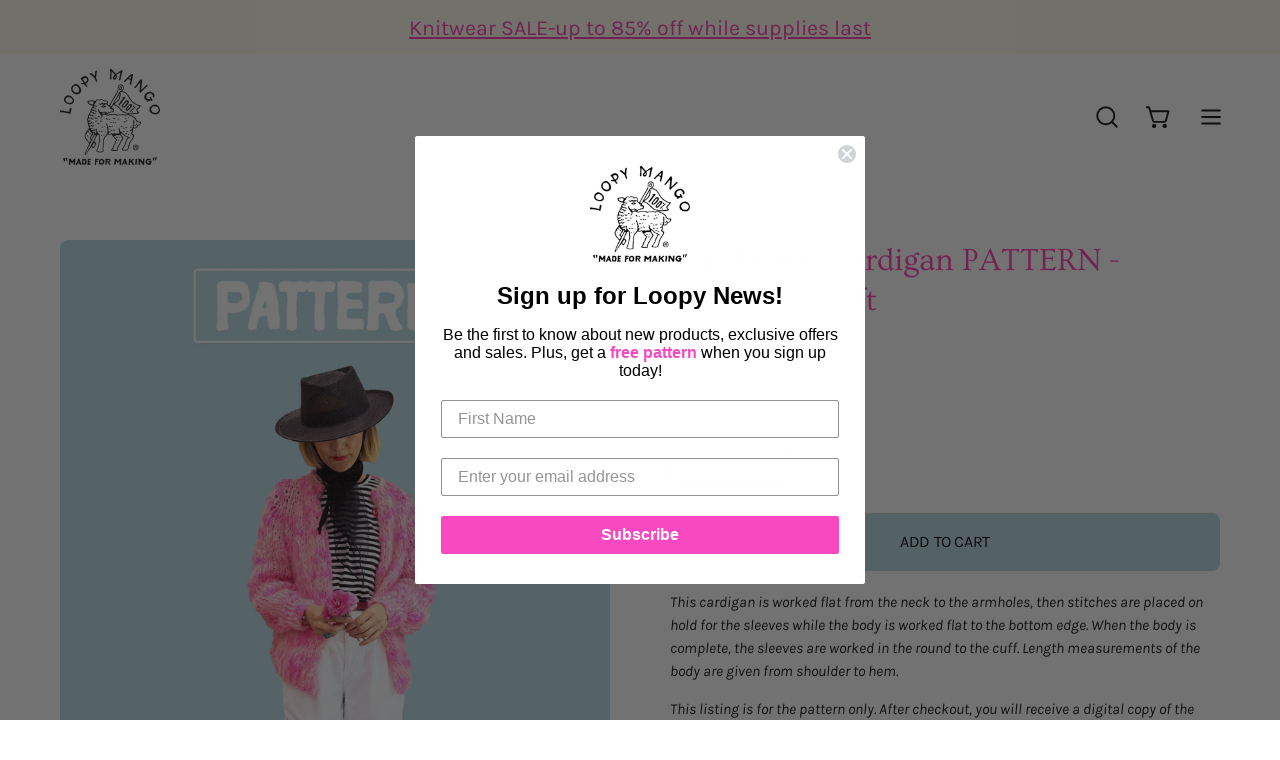

--- FILE ---
content_type: text/html; charset=utf-8
request_url: https://loopymango.com/en-ca/collections/mohair-so-soft-patterns/products/top-down-cardigan-pattern-mohair-so-soft
body_size: 42985
content:
<!doctype html>
<html class="no-js no-touch" lang="en">
<head>  <meta charset="utf-8">
  <meta http-equiv='X-UA-Compatible' content='IE=edge'>
  <meta name="viewport" content="width=device-width, height=device-height, initial-scale=1.0, minimum-scale=1.0">
  <link rel="canonical" href="https://loopymango.com/en-ca/products/top-down-cardigan-pattern-mohair-so-soft" />
  <link rel="preconnect" href="https://cdn.shopify.com" crossorigin>
  <link rel="preconnect" href="https://fonts.shopify.com" crossorigin>
  <link rel="preconnect" href="https://monorail-edge.shopifysvc.com" crossorigin>

  <link href="//loopymango.com/cdn/shop/t/81/assets/theme.css?v=14419644786640420871689585648" as="style" rel="preload">
  <link href="//loopymango.com/cdn/shop/t/81/assets/lazysizes.min.js?v=111431644619468174291689585648" as="script" rel="preload">
  <link href="//loopymango.com/cdn/shop/t/81/assets/vendor.js?v=74877493214922022811689585648" as="script" rel="preload">
  <link href="//loopymango.com/cdn/shop/t/81/assets/theme.js?v=96355653697188181151689604429" as="script" rel="preload">

  <link rel="preload" as="image" href="//loopymango.com/cdn/shop/t/81/assets/loading.svg?v=91665432863842511931689585648"><style data-shopify>:root { --loader-image-size: 150px; }:root { --loader-image-size: 320px; }html:not(.is-loading) .loading-overlay { opacity: 0; visibility: hidden; pointer-events: none; }
    .loading-overlay { position: fixed; top: 0; left: 0; z-index: 99999; width: 100vw; height: 100vh; display: flex; align-items: center; justify-content: center; background: var(--bg); transition: opacity 0.3s ease-out, visibility 0s linear 0.3s; }
    .loading-overlay .loader__image--fallback { width: 320px; height: 100%; background: var(--loader-image) no-repeat center center/contain; }
    .loader__image__holder { position: absolute; top: 0; left: 0; width: 100%; height: 100%; font-size: 0; display: flex; align-items: center; justify-content: center; animation: pulse-loading 2s infinite ease-in-out; }
    .loader__image { max-width: 150px; height: auto; object-fit: contain; }</style><script>
    const loadingAppearance = "once";
    const loaded = sessionStorage.getItem('loaded');

    if (loadingAppearance === 'once') {
      if (loaded === null) {
        sessionStorage.setItem('loaded', true);
        document.documentElement.classList.add('is-loading');
      }
    } else {
      document.documentElement.classList.add('is-loading');
    }
  </script><link rel="shortcut icon" href="//loopymango.com/cdn/shop/files/loopymango_logo_32x32.jpg?v=1659638365" type="image/png" />
  <title>Top-Down Cardigan PATTERN - Mohair So Soft &ndash; Loopy Mango</title><meta name="description" content="This cardigan is worked flat from the neck to the armholes, then stitches are placed on hold for the sleeves while the body is worked flat to the bottom edge. When the body is complete, the sleeves are worked in the round to the cuff. Length measurements of the body are given from shoulder to hem. This listing is for t"><link rel="preload" as="font" href="//loopymango.com/cdn/fonts/karla/karla_n4.40497e07df527e6a50e58fb17ef1950c72f3e32c.woff2" type="font/woff2" crossorigin><link rel="preload" as="font" href="//loopymango.com/cdn/fonts/ovo/ovo_n4.cbcdfe6a371e62394cce345894111238d5c755fe.woff2" type="font/woff2" crossorigin>

<meta property="og:site_name" content="Loopy Mango">
<meta property="og:url" content="https://loopymango.com/en-ca/products/top-down-cardigan-pattern-mohair-so-soft">
<meta property="og:title" content="Top-Down Cardigan PATTERN - Mohair So Soft">
<meta property="og:type" content="product">
<meta property="og:description" content="This cardigan is worked flat from the neck to the armholes, then stitches are placed on hold for the sleeves while the body is worked flat to the bottom edge. When the body is complete, the sleeves are worked in the round to the cuff. Length measurements of the body are given from shoulder to hem. This listing is for t"><meta property="og:image" content="http://loopymango.com/cdn/shop/files/patterntopdown.jpg?v=1712173705">
  <meta property="og:image:secure_url" content="https://loopymango.com/cdn/shop/files/patterntopdown.jpg?v=1712173705">
  <meta property="og:image:width" content="1577">
  <meta property="og:image:height" content="2200"><meta property="og:price:amount" content="14.00">
  <meta property="og:price:currency" content="CAD"><meta name="twitter:site" content="@loopymango"><meta name="twitter:card" content="summary_large_image">
<meta name="twitter:title" content="Top-Down Cardigan PATTERN - Mohair So Soft">
<meta name="twitter:description" content="This cardigan is worked flat from the neck to the armholes, then stitches are placed on hold for the sleeves while the body is worked flat to the bottom edge. When the body is complete, the sleeves are worked in the round to the cuff. Length measurements of the body are given from shoulder to hem. This listing is for t">
<style data-shopify>@font-face {
  font-family: Ovo;
  font-weight: 400;
  font-style: normal;
  font-display: swap;
  src: url("//loopymango.com/cdn/fonts/ovo/ovo_n4.cbcdfe6a371e62394cce345894111238d5c755fe.woff2") format("woff2"),
       url("//loopymango.com/cdn/fonts/ovo/ovo_n4.45d7366896f09aaf8686b8a5de287b8fbe74e5ee.woff") format("woff");
}

@font-face {
  font-family: Karla;
  font-weight: 400;
  font-style: normal;
  font-display: swap;
  src: url("//loopymango.com/cdn/fonts/karla/karla_n4.40497e07df527e6a50e58fb17ef1950c72f3e32c.woff2") format("woff2"),
       url("//loopymango.com/cdn/fonts/karla/karla_n4.e9f6f9de321061073c6bfe03c28976ba8ce6ee18.woff") format("woff");
}









  @font-face {
  font-family: Karla;
  font-weight: 200;
  font-style: normal;
  font-display: swap;
  src: url("//loopymango.com/cdn/fonts/karla/karla_n2.c01c6abcceb59c2dfbe53f16f2fa746054360e79.woff2") format("woff2"),
       url("//loopymango.com/cdn/fonts/karla/karla_n2.1b2a0e8e4007556430943b5a277c57af80b4e6d6.woff") format("woff");
}




  @font-face {
  font-family: Karla;
  font-weight: 500;
  font-style: normal;
  font-display: swap;
  src: url("//loopymango.com/cdn/fonts/karla/karla_n5.0f2c50ba88af8c39d2756f2fc9dfccf18f808828.woff2") format("woff2"),
       url("//loopymango.com/cdn/fonts/karla/karla_n5.88d3e57f788ee4a41fa11fc99b9881ce077acdc2.woff") format("woff");
}




  @font-face {
  font-family: Karla;
  font-weight: 400;
  font-style: italic;
  font-display: swap;
  src: url("//loopymango.com/cdn/fonts/karla/karla_i4.2086039c16bcc3a78a72a2f7b471e3c4a7f873a6.woff2") format("woff2"),
       url("//loopymango.com/cdn/fonts/karla/karla_i4.7b9f59841a5960c16fa2a897a0716c8ebb183221.woff") format("woff");
}




  @font-face {
  font-family: Karla;
  font-weight: 700;
  font-style: italic;
  font-display: swap;
  src: url("//loopymango.com/cdn/fonts/karla/karla_i7.fe031cd65d6e02906286add4f6dda06afc2615f0.woff2") format("woff2"),
       url("//loopymango.com/cdn/fonts/karla/karla_i7.816d4949fa7f7d79314595d7003eda5b44e959e3.woff") format("woff");
}


:root {--COLOR-PRIMARY-OPPOSITE: #000000;
  --COLOR-PRIMARY-OPPOSITE-ALPHA-20: rgba(0, 0, 0, 0.2);
  --COLOR-PRIMARY-LIGHTEN-DARKEN-ALPHA-20: rgba(146, 195, 209, 0.2);
  --COLOR-PRIMARY-LIGHTEN-DARKEN-ALPHA-30: rgba(146, 195, 209, 0.3);

  --PRIMARY-BUTTONS-COLOR-BG: #b6d7e0;
  --PRIMARY-BUTTONS-COLOR-TEXT: #000000;
  --PRIMARY-BUTTONS-COLOR-BORDER: #b6d7e0;

  --PRIMARY-BUTTONS-COLOR-LIGHTEN-DARKEN: #92c3d1;

  --PRIMARY-BUTTONS-COLOR-ALPHA-05: rgba(182, 215, 224, 0.05);
  --PRIMARY-BUTTONS-COLOR-ALPHA-10: rgba(182, 215, 224, 0.1);
  --PRIMARY-BUTTONS-COLOR-ALPHA-50: rgba(182, 215, 224, 0.5);--COLOR-SECONDARY-OPPOSITE: #ffffff;
  --COLOR-SECONDARY-OPPOSITE-ALPHA-20: rgba(255, 255, 255, 0.2);
  --COLOR-SECONDARY-LIGHTEN-DARKEN-ALPHA-20: rgba(255, 109, 195, 0.2);
  --COLOR-SECONDARY-LIGHTEN-DARKEN-ALPHA-30: rgba(255, 109, 195, 0.3);

  --SECONDARY-BUTTONS-COLOR-BG: #ff3aae;
  --SECONDARY-BUTTONS-COLOR-TEXT: #ffffff;
  --SECONDARY-BUTTONS-COLOR-BORDER: #ff3aae;

  --SECONDARY-BUTTONS-COLOR-ALPHA-05: rgba(255, 58, 174, 0.05);
  --SECONDARY-BUTTONS-COLOR-ALPHA-10: rgba(255, 58, 174, 0.1);
  --SECONDARY-BUTTONS-COLOR-ALPHA-50: rgba(255, 58, 174, 0.5);--OUTLINE-BUTTONS-PRIMARY-BG: transparent;
  --OUTLINE-BUTTONS-PRIMARY-TEXT: #b6d7e0;
  --OUTLINE-BUTTONS-PRIMARY-BORDER: #b6d7e0;
  --OUTLINE-BUTTONS-PRIMARY-BG-HOVER: rgba(146, 195, 209, 0.2);

  --OUTLINE-BUTTONS-SECONDARY-BG: transparent;
  --OUTLINE-BUTTONS-SECONDARY-TEXT: #ff3aae;
  --OUTLINE-BUTTONS-SECONDARY-BORDER: #ff3aae;
  --OUTLINE-BUTTONS-SECONDARY-BG-HOVER: rgba(255, 109, 195, 0.2);

  --OUTLINE-BUTTONS-WHITE-BG: transparent;
  --OUTLINE-BUTTONS-WHITE-TEXT: #ffffff;
  --OUTLINE-BUTTONS-WHITE-BORDER: #ffffff;

  --OUTLINE-BUTTONS-BLACK-BG: transparent;
  --OUTLINE-BUTTONS-BLACK-TEXT: #000000;
  --OUTLINE-BUTTONS-BLACK-BORDER: #000000;--OUTLINE-SOLID-BUTTONS-PRIMARY-BG: #b6d7e0;
  --OUTLINE-SOLID-BUTTONS-PRIMARY-TEXT: #000000;
  --OUTLINE-SOLID-BUTTONS-PRIMARY-BORDER: #000000;
  --OUTLINE-SOLID-BUTTONS-PRIMARY-BG-HOVER: rgba(0, 0, 0, 0.2);

  --OUTLINE-SOLID-BUTTONS-SECONDARY-BG: #ff3aae;
  --OUTLINE-SOLID-BUTTONS-SECONDARY-TEXT: #ffffff;
  --OUTLINE-SOLID-BUTTONS-SECONDARY-BORDER: #ffffff;
  --OUTLINE-SOLID-BUTTONS-SECONDARY-BG-HOVER: rgba(255, 255, 255, 0.2);

  --OUTLINE-SOLID-BUTTONS-WHITE-BG: #ffffff;
  --OUTLINE-SOLID-BUTTONS-WHITE-TEXT: #000000;
  --OUTLINE-SOLID-BUTTONS-WHITE-BORDER: #000000;

  --OUTLINE-SOLID-BUTTONS-BLACK-BG: #000000;
  --OUTLINE-SOLID-BUTTONS-BLACK-TEXT: #ffffff;
  --OUTLINE-SOLID-BUTTONS-BLACK-BORDER: #ffffff;--COLOR-HEADING: #ff3aae;
  --COLOR-TEXT: #0d0d0d;
  --COLOR-TEXT-DARKEN: #000000;
  --COLOR-TEXT-LIGHTEN: #404040;
  --COLOR-TEXT-ALPHA-5: rgba(13, 13, 13, 0.05);
  --COLOR-TEXT-ALPHA-8: rgba(13, 13, 13, 0.08);
  --COLOR-TEXT-ALPHA-10: rgba(13, 13, 13, 0.1);
  --COLOR-TEXT-ALPHA-15: rgba(13, 13, 13, 0.15);
  --COLOR-TEXT-ALPHA-20: rgba(13, 13, 13, 0.2);
  --COLOR-TEXT-ALPHA-25: rgba(13, 13, 13, 0.25);
  --COLOR-TEXT-ALPHA-50: rgba(13, 13, 13, 0.5);
  --COLOR-TEXT-ALPHA-60: rgba(13, 13, 13, 0.6);
  --COLOR-TEXT-ALPHA-85: rgba(13, 13, 13, 0.85);

  --COLOR-BG: #ffffff;
  --COLOR-BG-ALPHA-25: rgba(255, 255, 255, 0.25);
  --COLOR-BG-ALPHA-35: rgba(255, 255, 255, 0.35);
  --COLOR-BG-ALPHA-60: rgba(255, 255, 255, 0.6);
  --COLOR-BG-ALPHA-65: rgba(255, 255, 255, 0.65);
  --COLOR-BG-ALPHA-85: rgba(255, 255, 255, 0.85);
  --COLOR-BG-OVERLAY: rgba(255, 255, 255, 0.75);
  --COLOR-BG-DARKEN: #e6e6e6;
  --COLOR-BG-LIGHTEN-DARKEN: #e6e6e6;
  --COLOR-BG-LIGHTEN-DARKEN-2: #cdcdcd;
  --COLOR-BG-LIGHTEN-DARKEN-3: #b3b3b3;
  --COLOR-BG-LIGHTEN-DARKEN-4: #9a9a9a;
  --COLOR-BG-LIGHTEN-DARKEN-CONTRAST: #b3b3b3;
  --COLOR-BG-LIGHTEN-DARKEN-CONTRAST-2: #999999;
  --COLOR-BG-LIGHTEN-DARKEN-CONTRAST-3: #808080;
  --COLOR-BG-LIGHTEN-DARKEN-CONTRAST-4: #666666;

  --COLOR-BG-SECONDARY: #fffced;
  --COLOR-BG-SECONDARY-LIGHTEN-DARKEN: #fff4ba;
  --COLOR-BG-SECONDARY-LIGHTEN-DARKEN-CONTRAST: #edc600;

  --COLOR-BG-ACCENT: #f9f5f5;

  --COLOR-INPUT-BG: #ffffff;

  --COLOR-ACCENT: #ff3aae;
  --COLOR-ACCENT-TEXT: #fff;

  --COLOR-BORDER: #ff3aae;
  --COLOR-BORDER-ALPHA-15: rgba(255, 58, 174, 0.15);
  --COLOR-BORDER-ALPHA-30: rgba(255, 58, 174, 0.3);
  --COLOR-BORDER-ALPHA-50: rgba(255, 58, 174, 0.5);
  --COLOR-BORDER-ALPHA-65: rgba(255, 58, 174, 0.65);
  --COLOR-BORDER-LIGHTEN-DARKEN: #ffd3ed;
  --COLOR-BORDER-HAIRLINE: #f7f7f7;

  --COLOR-SALE-BG: #004ac7;
  --COLOR-SALE-TEXT: #ffffff;
  --COLOR-CUSTOM-BG: #0d6e70;
  --COLOR-CUSTOM-TEXT: #ffffff;
  --COLOR-SOLD-BG: #0d0d0d;
  --COLOR-SOLD-TEXT: #ffffff;
  --COLOR-SAVING-BG: #ff3aae;
  --COLOR-SAVING-TEXT: #ffffff;

  --COLOR-WHITE-BLACK: fff;
  --COLOR-BLACK-WHITE: #000;--COLOR-DISABLED-GREY: rgba(13, 13, 13, 0.05);
  --COLOR-DISABLED-GREY-DARKEN: rgba(13, 13, 13, 0.45);
  --COLOR-ERROR: #D02E2E;
  --COLOR-ERROR-BG: #f3cbcb;
  --COLOR-SUCCESS: #56AD6A;
  --COLOR-SUCCESS-BG: #ECFEF0;
  --COLOR-WARN: #ECBD5E;
  --COLOR-TRANSPARENT: rgba(255, 255, 255, 0);

  --COLOR-WHITE: #ffffff;
  --COLOR-WHITE-DARKEN: #f2f2f2;
  --COLOR-WHITE-ALPHA-10: rgba(255, 255, 255, 0.1);
  --COLOR-WHITE-ALPHA-20: rgba(255, 255, 255, 0.2);
  --COLOR-WHITE-ALPHA-25: rgba(255, 255, 255, 0.25);
  --COLOR-WHITE-ALPHA-50: rgba(255, 255, 255, 0.5);
  --COLOR-WHITE-ALPHA-60: rgba(255, 255, 255, 0.6);
  --COLOR-BLACK: #000000;
  --COLOR-BLACK-LIGHTEN: #1a1a1a;
  --COLOR-BLACK-ALPHA-10: rgba(0, 0, 0, 0.1);
  --COLOR-BLACK-ALPHA-20: rgba(0, 0, 0, 0.2);
  --COLOR-BLACK-ALPHA-25: rgba(0, 0, 0, 0.25);
  --COLOR-BLACK-ALPHA-50: rgba(0, 0, 0, 0.5);
  --COLOR-BLACK-ALPHA-60: rgba(0, 0, 0, 0.6);--FONT-STACK-BODY: Karla, sans-serif;
  --FONT-STYLE-BODY: normal;
  --FONT-STYLE-BODY-ITALIC: italic;
  --FONT-ADJUST-BODY: 1.05;

  --FONT-WEIGHT-BODY: 400;
  --FONT-WEIGHT-BODY-LIGHT: 200;
  --FONT-WEIGHT-BODY-MEDIUM: 700;
  --FONT-WEIGHT-BODY-BOLD: 500;

  --FONT-STACK-HEADING: Ovo, serif;
  --FONT-STYLE-HEADING: normal;
  --FONT-STYLE-HEADING-ITALIC: ;
  --FONT-ADJUST-HEADING: 1.0;

  --FONT-WEIGHT-HEADING: 400;
  --FONT-WEIGHT-HEADING-LIGHT: 300;
  --FONT-WEIGHT-HEADING-MEDIUM: 500;
  --FONT-WEIGHT-HEADING-BOLD: 600;

  --FONT-STACK-NAV: Karla, sans-serif;
  --FONT-STYLE-NAV: normal;
  --FONT-STYLE-NAV-ITALIC: italic;
  --FONT-ADJUST-NAV: 0.95;

  --FONT-WEIGHT-NAV: 400;
  --FONT-WEIGHT-NAV-LIGHT: 200;
  --FONT-WEIGHT-NAV-MEDIUM: 700;
  --FONT-WEIGHT-NAV-BOLD: 500;

  --FONT-STACK-BUTTON: Karla, sans-serif;
  --FONT-STYLE-BUTTON: normal;
  --FONT-STYLE-BUTTON-ITALIC: italic;
  --FONT-ADJUST-BUTTON: 1.0;

  --FONT-WEIGHT-BUTTON: 400;
  --FONT-WEIGHT-BUTTON-MEDIUM: 700;
  --FONT-WEIGHT-BUTTON-BOLD: 500;

  --FONT-STACK-SUBHEADING: Karla, sans-serif;
  --FONT-STYLE-SUBHEADING: normal;
  --FONT-STYLE-SUBHEADING-ITALIC: italic;
  --FONT-ADJUST-SUBHEADING: 1.0;

  --FONT-WEIGHT-SUBHEADING: 400;
  --FONT-WEIGHT-SUBHEADING-LIGHT: 200;
  --FONT-WEIGHT-SUBHEADING-MEDIUM: 700;
  --FONT-WEIGHT-SUBHEADING-BOLD: 500;

  

  --LETTER-SPACING-SUBHEADING: 0.0em;
  --LETTER-SPACING-BUTTON: -0.025em;

  --BUTTON-TEXT-CAPS: uppercase;
  --SUBHEADING-TEXT-CAPS: none;--FONT-SIZE-INPUT: 1.05rem;--RADIUS: 8px;
  --RADIUS-SMALL: 8px;
  --RADIUS-TINY: 8px;
  --RADIUS-BADGE: 3px;
  --RADIUS-CHECKBOX: 4px;
  --RADIUS-TEXTAREA: 8px;--PRODUCT-MEDIA-PADDING-TOP: 150.0%;--BORDER-WIDTH: 2px;--STROKE-WIDTH: 18px;--SITE-WIDTH: 1440px;
  --SITE-WIDTH-NARROW: 840px;--ICON-ARROW-RIGHT: url( "//loopymango.com/cdn/shop/t/81/assets/icon-chevron-right-bold.svg?v=56684163991099016191689585648" );--loading-svg: url( "//loopymango.com/cdn/shop/t/81/assets/loading.svg?v=91665432863842511931689585648" );
  --icon-check: url( "//loopymango.com/cdn/shop/t/81/assets/icon-check.svg?v=175316081881880408121689585648" );
  --icon-check-swatch: url( "//loopymango.com/cdn/shop/t/81/assets/icon-check-swatch.svg?v=131897745589030387781689585648" );
  --icon-zoom-in: url( "//loopymango.com/cdn/shop/t/81/assets/icon-zoom-in.svg?v=157433013461716915331689585648" );
  --icon-zoom-out: url( "//loopymango.com/cdn/shop/t/81/assets/icon-zoom-out.svg?v=164909107869959372931689585648" );--collection-sticky-bar-height: 0px;
  --collection-image-padding-top: 60%;

  --drawer-width: 400px;
  --drawer-transition: transform 0.4s cubic-bezier(0.46, 0.01, 0.32, 1);--gutter: 60px;
  --gutter-mobile: 20px;
  --grid-gutter: 20px;
  --grid-gutter-mobile: 35px;--inner: 20px;
  --inner-tablet: 18px;
  --inner-mobile: 16px;--grid: repeat(4, minmax(0, 1fr));
  --grid-tablet: repeat(3, minmax(0, 1fr));
  --grid-mobile: repeat(2, minmax(0, 1fr));
  --megamenu-grid: repeat(4, minmax(0, 1fr));
  --grid-row: 1 / span 4;--scrollbar-width: 0px;--overlay: #000;
  --overlay-opacity: 1;--swatch-width: 40px;
  --swatch-height: 20px;
  --swatch-size: 32px;
  --swatch-size-mobile: 30px;

  
  --move-offset: 20px;

  
  --autoplay-speed: 2200ms;

  

    --filter-bg: 1.0;
    --product-filter-bg: 1.0;}</style><link href="//loopymango.com/cdn/shop/t/81/assets/theme.css?v=14419644786640420871689585648" rel="stylesheet" type="text/css" media="all" /><script type="text/javascript">
    if (window.MSInputMethodContext && document.documentMode) {
      var scripts = document.getElementsByTagName('script')[0];
      var polyfill = document.createElement("script");
      polyfill.defer = true;
      polyfill.src = "//loopymango.com/cdn/shop/t/81/assets/ie11.js?v=164037955086922138091689585648";

      scripts.parentNode.insertBefore(polyfill, scripts);

      document.documentElement.classList.add('ie11');
    } else {
      document.documentElement.className = document.documentElement.className.replace('no-js', 'js');
    }

    document.addEventListener('lazyloaded', (e) => {
      const lazyImage = e.target.parentNode;
      if (lazyImage.classList.contains('lazy-image')) {
        // Wait for the fade in images animation to complete
        setTimeout(() => {
          lazyImage.style.backgroundImage = 'none';
        }, 500);
      }
    });

    let root = '/en-ca';
    if (root[root.length - 1] !== '/') {
      root = `${root}/`;
    }

    window.theme = {
      routes: {
        root: root,
        cart_url: "\/en-ca\/cart",
        cart_add_url: "\/en-ca\/cart\/add",
        cart_change_url: "\/en-ca\/cart\/change",
        shop_url: "https:\/\/loopymango.com",
        predictiveSearchUrl: '/en-ca/search/suggest',
        product_recommendations_url: "\/en-ca\/recommendations\/products"
      },
      assets: {
        photoswipe: '//loopymango.com/cdn/shop/t/81/assets/photoswipe.js?v=162613001030112971491689585648',
        smoothscroll: '//loopymango.com/cdn/shop/t/81/assets/smoothscroll.js?v=37906625415260927261689585648',
        no_image: "//loopymango.com/cdn/shopifycloud/storefront/assets/no-image-2048-a2addb12_1024x.gif",
        swatches: '//loopymango.com/cdn/shop/t/81/assets/swatches.json?v=20363051620969133381755888752',
        base: "//loopymango.com/cdn/shop/t/81/assets/"
      },
      strings: {
        add_to_cart: "Add to Cart",
        cart_acceptance_error: "You must accept our terms and conditions.",
        cart_empty: "Your cart is currently empty.",
        cart_price: "Price",
        cart_quantity: "Quantity",
        cart_items_one: "{{ count }} item",
        cart_items_many: "{{ count }} items",
        cart_title: "Cart",
        cart_total: "Total",
        continue_shopping: "Continue Shopping",
        free: "Free",
        limit_error: "Sorry, looks like we don\u0026#39;t have enough of this product.",
        preorder: "Pre-Order",
        remove: "Remove",
        sale_badge_text: "Sale",
        saving_badge: "Save {{ discount }}",
        saving_up_to_badge: "Save up to {{ discount }}",
        sold_out: "Sold Out",
        subscription: "Subscription",
        unavailable: "Unavailable",
        unit_price_label: "Unit price",
        unit_price_separator: "per",
        zero_qty_error: "Quantity must be greater than 0.",
        delete_confirm: "Are you sure you wish to delete this address?",
        newsletter_product_availability: "Notify Me When It’s Available"
      },
      icons: {
        plus: '<svg aria-hidden="true" focusable="false" role="presentation" class="icon icon-toggle-plus" viewBox="0 0 192 192"><path d="M30 96h132M96 30v132" stroke="currentColor" stroke-linecap="round" stroke-linejoin="round"/></svg>',
        minus: '<svg aria-hidden="true" focusable="false" role="presentation" class="icon icon-toggle-minus" viewBox="0 0 192 192"><path d="M30 96h132" stroke="currentColor" stroke-linecap="round" stroke-linejoin="round"/></svg>',
        close: '<svg aria-hidden="true" focusable="false" role="presentation" class="icon icon-close" viewBox="0 0 192 192"><path d="M150 42 42 150M150 150 42 42" stroke="currentColor" stroke-linecap="round" stroke-linejoin="round"/></svg>'
      },
      settings: {
        animations: false,
        cartType: "page",
        enableAcceptTerms: false,
        enableInfinityScroll: false,
        enablePaymentButton: false,
        gridImageSize: "cover",
        gridImageAspectRatio: 1.5,
        mobileMenuBehaviour: "trigger",
        productGridHover: "image",
        savingBadgeType: "percentage",
        showSaleBadge: true,
        showSoldBadge: true,
        showSavingBadge: true,
        quickBuy: "none",
        suggestArticles: false,
        suggestCollections: false,
        suggestProducts: true,
        suggestPages: false,
        suggestionsResultsLimit: 10,
        currency_code_enable: true,
        hideInventoryCount: false,
        enableColorSwatchesCollection: true,
      },
      sizes: {
        mobile: 480,
        small: 768,
        large: 1024,
        widescreen: 1440
      },
      moneyFormat: "${{amount}}",
      moneyWithCurrencyFormat: "${{amount}} CAD",
      subtotal: 0,
      info: {
        name: 'Palo Alto'
      },
      version: '5.0.0'
    };
    window.lazySizesConfig = window.lazySizesConfig || {};
    window.lazySizesConfig.preloadAfterLoad = true;
    window.PaloAlto = window.PaloAlto || {};
    window.slate = window.slate || {};
    window.isHeaderTransparent = false;
    window.stickyHeaderHeight = 60;
    window.lastWindowWidth = window.innerWidth || document.documentElement.clientWidth;
  </script>
  <script src="//loopymango.com/cdn/shop/t/81/assets/lazysizes.min.js?v=111431644619468174291689585648" async="async"></script><script src="//loopymango.com/cdn/shop/t/81/assets/vendor.js?v=74877493214922022811689585648" defer="defer"></script>
  <script src="//loopymango.com/cdn/shop/t/81/assets/theme.js?v=96355653697188181151689604429" defer="defer"></script><script>window.performance && window.performance.mark && window.performance.mark('shopify.content_for_header.start');</script><meta name="google-site-verification" content="ieBlmLxNHvldXDt-z8mGUvC4EmfAGRbyMFKvtDhhoCQ">
<meta name="facebook-domain-verification" content="pua9vutxj9ao040b6b4ii337lkqjtp">
<meta name="facebook-domain-verification" content="c4lb5woltgq3a8wzg3lvb8e4yi45ch">
<meta name="google-site-verification" content="ieBlmLxNHvldXDt-z8mGUvC4EmfAGRbyMFKvtDhhoCQ">
<meta id="shopify-digital-wallet" name="shopify-digital-wallet" content="/2496132/digital_wallets/dialog">
<meta name="shopify-checkout-api-token" content="665b015e49e002addca6ad56d60dd037">
<meta id="in-context-paypal-metadata" data-shop-id="2496132" data-venmo-supported="true" data-environment="production" data-locale="en_US" data-paypal-v4="true" data-currency="CAD">
<link rel="alternate" hreflang="x-default" href="https://loopymango.com/products/top-down-cardigan-pattern-mohair-so-soft">
<link rel="alternate" hreflang="en" href="https://loopymango.com/products/top-down-cardigan-pattern-mohair-so-soft">
<link rel="alternate" hreflang="en-CA" href="https://loopymango.com/en-ca/products/top-down-cardigan-pattern-mohair-so-soft">
<link rel="alternate" type="application/json+oembed" href="https://loopymango.com/en-ca/products/top-down-cardigan-pattern-mohair-so-soft.oembed">
<script async="async" src="/checkouts/internal/preloads.js?locale=en-CA"></script>
<link rel="preconnect" href="https://shop.app" crossorigin="anonymous">
<script async="async" src="https://shop.app/checkouts/internal/preloads.js?locale=en-CA&shop_id=2496132" crossorigin="anonymous"></script>
<script id="apple-pay-shop-capabilities" type="application/json">{"shopId":2496132,"countryCode":"US","currencyCode":"CAD","merchantCapabilities":["supports3DS"],"merchantId":"gid:\/\/shopify\/Shop\/2496132","merchantName":"Loopy Mango","requiredBillingContactFields":["postalAddress","email","phone"],"requiredShippingContactFields":["postalAddress","email","phone"],"shippingType":"shipping","supportedNetworks":["visa","masterCard","amex","discover","elo","jcb"],"total":{"type":"pending","label":"Loopy Mango","amount":"1.00"},"shopifyPaymentsEnabled":true,"supportsSubscriptions":true}</script>
<script id="shopify-features" type="application/json">{"accessToken":"665b015e49e002addca6ad56d60dd037","betas":["rich-media-storefront-analytics"],"domain":"loopymango.com","predictiveSearch":true,"shopId":2496132,"locale":"en"}</script>
<script>var Shopify = Shopify || {};
Shopify.shop = "loopy-mango.myshopify.com";
Shopify.locale = "en";
Shopify.currency = {"active":"CAD","rate":"1.4086779"};
Shopify.country = "CA";
Shopify.theme = {"name":"Palo Alto SC PO 17\/07\/23","id":126117249067,"schema_name":"Palo Alto","schema_version":"5.0.0","theme_store_id":777,"role":"main"};
Shopify.theme.handle = "null";
Shopify.theme.style = {"id":null,"handle":null};
Shopify.cdnHost = "loopymango.com/cdn";
Shopify.routes = Shopify.routes || {};
Shopify.routes.root = "/en-ca/";</script>
<script type="module">!function(o){(o.Shopify=o.Shopify||{}).modules=!0}(window);</script>
<script>!function(o){function n(){var o=[];function n(){o.push(Array.prototype.slice.apply(arguments))}return n.q=o,n}var t=o.Shopify=o.Shopify||{};t.loadFeatures=n(),t.autoloadFeatures=n()}(window);</script>
<script>
  window.ShopifyPay = window.ShopifyPay || {};
  window.ShopifyPay.apiHost = "shop.app\/pay";
  window.ShopifyPay.redirectState = null;
</script>
<script id="shop-js-analytics" type="application/json">{"pageType":"product"}</script>
<script defer="defer" async type="module" src="//loopymango.com/cdn/shopifycloud/shop-js/modules/v2/client.init-shop-cart-sync_IZsNAliE.en.esm.js"></script>
<script defer="defer" async type="module" src="//loopymango.com/cdn/shopifycloud/shop-js/modules/v2/chunk.common_0OUaOowp.esm.js"></script>
<script type="module">
  await import("//loopymango.com/cdn/shopifycloud/shop-js/modules/v2/client.init-shop-cart-sync_IZsNAliE.en.esm.js");
await import("//loopymango.com/cdn/shopifycloud/shop-js/modules/v2/chunk.common_0OUaOowp.esm.js");

  window.Shopify.SignInWithShop?.initShopCartSync?.({"fedCMEnabled":true,"windoidEnabled":true});

</script>
<script>
  window.Shopify = window.Shopify || {};
  if (!window.Shopify.featureAssets) window.Shopify.featureAssets = {};
  window.Shopify.featureAssets['shop-js'] = {"shop-cart-sync":["modules/v2/client.shop-cart-sync_DLOhI_0X.en.esm.js","modules/v2/chunk.common_0OUaOowp.esm.js"],"init-fed-cm":["modules/v2/client.init-fed-cm_C6YtU0w6.en.esm.js","modules/v2/chunk.common_0OUaOowp.esm.js"],"shop-button":["modules/v2/client.shop-button_BCMx7GTG.en.esm.js","modules/v2/chunk.common_0OUaOowp.esm.js"],"shop-cash-offers":["modules/v2/client.shop-cash-offers_BT26qb5j.en.esm.js","modules/v2/chunk.common_0OUaOowp.esm.js","modules/v2/chunk.modal_CGo_dVj3.esm.js"],"init-windoid":["modules/v2/client.init-windoid_B9PkRMql.en.esm.js","modules/v2/chunk.common_0OUaOowp.esm.js"],"init-shop-email-lookup-coordinator":["modules/v2/client.init-shop-email-lookup-coordinator_DZkqjsbU.en.esm.js","modules/v2/chunk.common_0OUaOowp.esm.js"],"shop-toast-manager":["modules/v2/client.shop-toast-manager_Di2EnuM7.en.esm.js","modules/v2/chunk.common_0OUaOowp.esm.js"],"shop-login-button":["modules/v2/client.shop-login-button_BtqW_SIO.en.esm.js","modules/v2/chunk.common_0OUaOowp.esm.js","modules/v2/chunk.modal_CGo_dVj3.esm.js"],"avatar":["modules/v2/client.avatar_BTnouDA3.en.esm.js"],"pay-button":["modules/v2/client.pay-button_CWa-C9R1.en.esm.js","modules/v2/chunk.common_0OUaOowp.esm.js"],"init-shop-cart-sync":["modules/v2/client.init-shop-cart-sync_IZsNAliE.en.esm.js","modules/v2/chunk.common_0OUaOowp.esm.js"],"init-customer-accounts":["modules/v2/client.init-customer-accounts_DenGwJTU.en.esm.js","modules/v2/client.shop-login-button_BtqW_SIO.en.esm.js","modules/v2/chunk.common_0OUaOowp.esm.js","modules/v2/chunk.modal_CGo_dVj3.esm.js"],"init-shop-for-new-customer-accounts":["modules/v2/client.init-shop-for-new-customer-accounts_JdHXxpS9.en.esm.js","modules/v2/client.shop-login-button_BtqW_SIO.en.esm.js","modules/v2/chunk.common_0OUaOowp.esm.js","modules/v2/chunk.modal_CGo_dVj3.esm.js"],"init-customer-accounts-sign-up":["modules/v2/client.init-customer-accounts-sign-up_D6__K_p8.en.esm.js","modules/v2/client.shop-login-button_BtqW_SIO.en.esm.js","modules/v2/chunk.common_0OUaOowp.esm.js","modules/v2/chunk.modal_CGo_dVj3.esm.js"],"checkout-modal":["modules/v2/client.checkout-modal_C_ZQDY6s.en.esm.js","modules/v2/chunk.common_0OUaOowp.esm.js","modules/v2/chunk.modal_CGo_dVj3.esm.js"],"shop-follow-button":["modules/v2/client.shop-follow-button_XetIsj8l.en.esm.js","modules/v2/chunk.common_0OUaOowp.esm.js","modules/v2/chunk.modal_CGo_dVj3.esm.js"],"lead-capture":["modules/v2/client.lead-capture_DvA72MRN.en.esm.js","modules/v2/chunk.common_0OUaOowp.esm.js","modules/v2/chunk.modal_CGo_dVj3.esm.js"],"shop-login":["modules/v2/client.shop-login_ClXNxyh6.en.esm.js","modules/v2/chunk.common_0OUaOowp.esm.js","modules/v2/chunk.modal_CGo_dVj3.esm.js"],"payment-terms":["modules/v2/client.payment-terms_CNlwjfZz.en.esm.js","modules/v2/chunk.common_0OUaOowp.esm.js","modules/v2/chunk.modal_CGo_dVj3.esm.js"]};
</script>
<script>(function() {
  var isLoaded = false;
  function asyncLoad() {
    if (isLoaded) return;
    isLoaded = true;
    var urls = ["https:\/\/formbuilder.hulkapps.com\/skeletopapp.js?shop=loopy-mango.myshopify.com","https:\/\/www.neowauk.com\/EventProvider\/shopifymodelint_c3077loopy-mango.myshopify.com.js?shop=loopy-mango.myshopify.com","https:\/\/cdn.reamaze.com\/assets\/reamaze-loader.js?shop=loopy-mango.myshopify.com","https:\/\/io.dropinblog.com\/js\/shopify.js?shop=loopy-mango.myshopify.com","https:\/\/cdn.nfcube.com\/instafeed-a52b99c05ec80c8810c706821ae8c06f.js?shop=loopy-mango.myshopify.com","https:\/\/accessories.w3apps.co\/js\/accessories.js?shop=loopy-mango.myshopify.com","https:\/\/productoptions.w3apps.co\/js\/options.js?shop=loopy-mango.myshopify.com","https:\/\/static.klaviyo.com\/onsite\/js\/KUqUCW\/klaviyo.js?company_id=KUqUCW\u0026shop=loopy-mango.myshopify.com","https:\/\/shopify-widget.route.com\/shopify.widget.js?shop=loopy-mango.myshopify.com"];
    for (var i = 0; i < urls.length; i++) {
      var s = document.createElement('script');
      s.type = 'text/javascript';
      s.async = true;
      s.src = urls[i];
      var x = document.getElementsByTagName('script')[0];
      x.parentNode.insertBefore(s, x);
    }
  };
  if(window.attachEvent) {
    window.attachEvent('onload', asyncLoad);
  } else {
    window.addEventListener('load', asyncLoad, false);
  }
})();</script>
<script id="__st">var __st={"a":2496132,"offset":-18000,"reqid":"595c747e-c1ff-4484-98ae-d8ae35d169b6-1768416380","pageurl":"loopymango.com\/en-ca\/collections\/mohair-so-soft-patterns\/products\/top-down-cardigan-pattern-mohair-so-soft","u":"fcccab770604","p":"product","rtyp":"product","rid":6557579214891};</script>
<script>window.ShopifyPaypalV4VisibilityTracking = true;</script>
<script id="captcha-bootstrap">!function(){'use strict';const t='contact',e='account',n='new_comment',o=[[t,t],['blogs',n],['comments',n],[t,'customer']],c=[[e,'customer_login'],[e,'guest_login'],[e,'recover_customer_password'],[e,'create_customer']],r=t=>t.map((([t,e])=>`form[action*='/${t}']:not([data-nocaptcha='true']) input[name='form_type'][value='${e}']`)).join(','),a=t=>()=>t?[...document.querySelectorAll(t)].map((t=>t.form)):[];function s(){const t=[...o],e=r(t);return a(e)}const i='password',u='form_key',d=['recaptcha-v3-token','g-recaptcha-response','h-captcha-response',i],f=()=>{try{return window.sessionStorage}catch{return}},m='__shopify_v',_=t=>t.elements[u];function p(t,e,n=!1){try{const o=window.sessionStorage,c=JSON.parse(o.getItem(e)),{data:r}=function(t){const{data:e,action:n}=t;return t[m]||n?{data:e,action:n}:{data:t,action:n}}(c);for(const[e,n]of Object.entries(r))t.elements[e]&&(t.elements[e].value=n);n&&o.removeItem(e)}catch(o){console.error('form repopulation failed',{error:o})}}const l='form_type',E='cptcha';function T(t){t.dataset[E]=!0}const w=window,h=w.document,L='Shopify',v='ce_forms',y='captcha';let A=!1;((t,e)=>{const n=(g='f06e6c50-85a8-45c8-87d0-21a2b65856fe',I='https://cdn.shopify.com/shopifycloud/storefront-forms-hcaptcha/ce_storefront_forms_captcha_hcaptcha.v1.5.2.iife.js',D={infoText:'Protected by hCaptcha',privacyText:'Privacy',termsText:'Terms'},(t,e,n)=>{const o=w[L][v],c=o.bindForm;if(c)return c(t,g,e,D).then(n);var r;o.q.push([[t,g,e,D],n]),r=I,A||(h.body.append(Object.assign(h.createElement('script'),{id:'captcha-provider',async:!0,src:r})),A=!0)});var g,I,D;w[L]=w[L]||{},w[L][v]=w[L][v]||{},w[L][v].q=[],w[L][y]=w[L][y]||{},w[L][y].protect=function(t,e){n(t,void 0,e),T(t)},Object.freeze(w[L][y]),function(t,e,n,w,h,L){const[v,y,A,g]=function(t,e,n){const i=e?o:[],u=t?c:[],d=[...i,...u],f=r(d),m=r(i),_=r(d.filter((([t,e])=>n.includes(e))));return[a(f),a(m),a(_),s()]}(w,h,L),I=t=>{const e=t.target;return e instanceof HTMLFormElement?e:e&&e.form},D=t=>v().includes(t);t.addEventListener('submit',(t=>{const e=I(t);if(!e)return;const n=D(e)&&!e.dataset.hcaptchaBound&&!e.dataset.recaptchaBound,o=_(e),c=g().includes(e)&&(!o||!o.value);(n||c)&&t.preventDefault(),c&&!n&&(function(t){try{if(!f())return;!function(t){const e=f();if(!e)return;const n=_(t);if(!n)return;const o=n.value;o&&e.removeItem(o)}(t);const e=Array.from(Array(32),(()=>Math.random().toString(36)[2])).join('');!function(t,e){_(t)||t.append(Object.assign(document.createElement('input'),{type:'hidden',name:u})),t.elements[u].value=e}(t,e),function(t,e){const n=f();if(!n)return;const o=[...t.querySelectorAll(`input[type='${i}']`)].map((({name:t})=>t)),c=[...d,...o],r={};for(const[a,s]of new FormData(t).entries())c.includes(a)||(r[a]=s);n.setItem(e,JSON.stringify({[m]:1,action:t.action,data:r}))}(t,e)}catch(e){console.error('failed to persist form',e)}}(e),e.submit())}));const S=(t,e)=>{t&&!t.dataset[E]&&(n(t,e.some((e=>e===t))),T(t))};for(const o of['focusin','change'])t.addEventListener(o,(t=>{const e=I(t);D(e)&&S(e,y())}));const B=e.get('form_key'),M=e.get(l),P=B&&M;t.addEventListener('DOMContentLoaded',(()=>{const t=y();if(P)for(const e of t)e.elements[l].value===M&&p(e,B);[...new Set([...A(),...v().filter((t=>'true'===t.dataset.shopifyCaptcha))])].forEach((e=>S(e,t)))}))}(h,new URLSearchParams(w.location.search),n,t,e,['guest_login'])})(!0,!0)}();</script>
<script integrity="sha256-4kQ18oKyAcykRKYeNunJcIwy7WH5gtpwJnB7kiuLZ1E=" data-source-attribution="shopify.loadfeatures" defer="defer" src="//loopymango.com/cdn/shopifycloud/storefront/assets/storefront/load_feature-a0a9edcb.js" crossorigin="anonymous"></script>
<script crossorigin="anonymous" defer="defer" src="//loopymango.com/cdn/shopifycloud/storefront/assets/shopify_pay/storefront-65b4c6d7.js?v=20250812"></script>
<script data-source-attribution="shopify.dynamic_checkout.dynamic.init">var Shopify=Shopify||{};Shopify.PaymentButton=Shopify.PaymentButton||{isStorefrontPortableWallets:!0,init:function(){window.Shopify.PaymentButton.init=function(){};var t=document.createElement("script");t.src="https://loopymango.com/cdn/shopifycloud/portable-wallets/latest/portable-wallets.en.js",t.type="module",document.head.appendChild(t)}};
</script>
<script data-source-attribution="shopify.dynamic_checkout.buyer_consent">
  function portableWalletsHideBuyerConsent(e){var t=document.getElementById("shopify-buyer-consent"),n=document.getElementById("shopify-subscription-policy-button");t&&n&&(t.classList.add("hidden"),t.setAttribute("aria-hidden","true"),n.removeEventListener("click",e))}function portableWalletsShowBuyerConsent(e){var t=document.getElementById("shopify-buyer-consent"),n=document.getElementById("shopify-subscription-policy-button");t&&n&&(t.classList.remove("hidden"),t.removeAttribute("aria-hidden"),n.addEventListener("click",e))}window.Shopify?.PaymentButton&&(window.Shopify.PaymentButton.hideBuyerConsent=portableWalletsHideBuyerConsent,window.Shopify.PaymentButton.showBuyerConsent=portableWalletsShowBuyerConsent);
</script>
<script data-source-attribution="shopify.dynamic_checkout.cart.bootstrap">document.addEventListener("DOMContentLoaded",(function(){function t(){return document.querySelector("shopify-accelerated-checkout-cart, shopify-accelerated-checkout")}if(t())Shopify.PaymentButton.init();else{new MutationObserver((function(e,n){t()&&(Shopify.PaymentButton.init(),n.disconnect())})).observe(document.body,{childList:!0,subtree:!0})}}));
</script>
<link id="shopify-accelerated-checkout-styles" rel="stylesheet" media="screen" href="https://loopymango.com/cdn/shopifycloud/portable-wallets/latest/accelerated-checkout-backwards-compat.css" crossorigin="anonymous">
<style id="shopify-accelerated-checkout-cart">
        #shopify-buyer-consent {
  margin-top: 1em;
  display: inline-block;
  width: 100%;
}

#shopify-buyer-consent.hidden {
  display: none;
}

#shopify-subscription-policy-button {
  background: none;
  border: none;
  padding: 0;
  text-decoration: underline;
  font-size: inherit;
  cursor: pointer;
}

#shopify-subscription-policy-button::before {
  box-shadow: none;
}

      </style>

<script>window.performance && window.performance.mark && window.performance.mark('shopify.content_for_header.end');</script>

<script>
    window.BOLD = window.BOLD || {};
        window.BOLD.options = window.BOLD.options || {};
        window.BOLD.options.settings = window.BOLD.options.settings || {};
        window.BOLD.options.settings.v1_variant_mode = window.BOLD.options.settings.v1_variant_mode || true;
        window.BOLD.options.settings.hybrid_fix_auto_insert_inputs =
        window.BOLD.options.settings.hybrid_fix_auto_insert_inputs || true;
</script>
<script>window.BOLD = window.BOLD || {};
    window.BOLD.common = window.BOLD.common || {};
    window.BOLD.common.Shopify = window.BOLD.common.Shopify || {};
    window.BOLD.common.Shopify.shop = {
      domain: 'loopymango.com',
      permanent_domain: 'loopy-mango.myshopify.com',
      url: 'https://loopymango.com',
      secure_url: 'https://loopymango.com/en-ca',money_format: "${{amount}}",currency: "USD"
    };
    window.BOLD.common.Shopify.customer = {
      id: null,
      tags: null,
    };
    window.BOLD.common.Shopify.cart = {"note":null,"attributes":{},"original_total_price":0,"total_price":0,"total_discount":0,"total_weight":0.0,"item_count":0,"items":[],"requires_shipping":false,"currency":"CAD","items_subtotal_price":0,"cart_level_discount_applications":[],"checkout_charge_amount":0};
    window.BOLD.common.template = 'product';window.BOLD.common.Shopify.formatMoney = function(money, format) {
        function n(t, e) {
            return "undefined" == typeof t ? e : t
        }
        function r(t, e, r, i) {
            if (e = n(e, 2),
                r = n(r, ","),
                i = n(i, "."),
            isNaN(t) || null == t)
                return 0;
            t = (t / 100).toFixed(e);
            var o = t.split(".")
                , a = o[0].replace(/(\d)(?=(\d\d\d)+(?!\d))/g, "$1" + r)
                , s = o[1] ? i + o[1] : "";
            return a + s
        }
        "string" == typeof money && (money = money.replace(".", ""));
        var i = ""
            , o = /\{\{\s*(\w+)\s*\}\}/
            , a = format || window.BOLD.common.Shopify.shop.money_format || window.Shopify.money_format || "$ {{ amount }}";
        switch (a.match(o)[1]) {
            case "amount":
                i = r(money, 2, ",", ".");
                break;
            case "amount_no_decimals":
                i = r(money, 0, ",", ".");
                break;
            case "amount_with_comma_separator":
                i = r(money, 2, ".", ",");
                break;
            case "amount_no_decimals_with_comma_separator":
                i = r(money, 0, ".", ",");
                break;
            case "amount_with_space_separator":
                i = r(money, 2, " ", ",");
                break;
            case "amount_no_decimals_with_space_separator":
                i = r(money, 0, " ", ",");
                break;
            case "amount_with_apostrophe_separator":
                i = r(money, 2, "'", ".");
                break;
        }
        return a.replace(o, i);
    };
    window.BOLD.common.Shopify.saveProduct = function (handle, product) {
      if (typeof handle === 'string' && typeof window.BOLD.common.Shopify.products[handle] === 'undefined') {
        if (typeof product === 'number') {
          window.BOLD.common.Shopify.handles[product] = handle;
          product = { id: product };
        }
        window.BOLD.common.Shopify.products[handle] = product;
      }
    };
    window.BOLD.common.Shopify.saveVariant = function (variant_id, variant) {
      if (typeof variant_id === 'number' && typeof window.BOLD.common.Shopify.variants[variant_id] === 'undefined') {
        window.BOLD.common.Shopify.variants[variant_id] = variant;
      }
    };window.BOLD.common.Shopify.products = window.BOLD.common.Shopify.products || {};
    window.BOLD.common.Shopify.variants = window.BOLD.common.Shopify.variants || {};
    window.BOLD.common.Shopify.handles = window.BOLD.common.Shopify.handles || {};window.BOLD.common.Shopify.handle = "top-down-cardigan-pattern-mohair-so-soft"
window.BOLD.common.Shopify.saveProduct("top-down-cardigan-pattern-mohair-so-soft", 6557579214891);window.BOLD.common.Shopify.saveVariant(39309904085035, { product_id: 6557579214891, product_handle: "top-down-cardigan-pattern-mohair-so-soft", price: 1400, group_id: '', csp_metafield: {}});window.BOLD.apps_installed = {"Product Options":2} || {};window.BOLD.common.Shopify.saveProduct("mohair-fringe-scarf-pattern-mohair-so-soft", 7755582570539);window.BOLD.common.Shopify.saveVariant(42565681315883, { product_id: 7755582570539, product_handle: "mohair-fringe-scarf-pattern-mohair-so-soft", price: 800, group_id: '', csp_metafield: {}});window.BOLD.common.Shopify.saveProduct("bobble-beanie-pattern-mohair-so-soft", 7734972579883);window.BOLD.common.Shopify.saveVariant(42468555980843, { product_id: 7734972579883, product_handle: "bobble-beanie-pattern-mohair-so-soft", price: 800, group_id: '', csp_metafield: {}});window.BOLD.common.Shopify.saveProduct("top-down-sweater-pattern-mohair-so-soft", 6773665660971);window.BOLD.common.Shopify.saveVariant(39872207355947, { product_id: 6773665660971, product_handle: "top-down-sweater-pattern-mohair-so-soft", price: 1400, group_id: '', csp_metafield: {}});window.BOLD.common.Shopify.saveProduct("mohair-sweater-pattern-mohair-so-soft", 4512740081707);window.BOLD.common.Shopify.saveVariant(31958497689643, { product_id: 4512740081707, product_handle: "mohair-sweater-pattern-mohair-so-soft", price: 1200, group_id: '', csp_metafield: {}});window.BOLD.common.Shopify.saveProduct("scandinavian-sweater-pattern-mohair-so-soft", 7326815617067);window.BOLD.common.Shopify.saveVariant(41332964261931, { product_id: 7326815617067, product_handle: "scandinavian-sweater-pattern-mohair-so-soft", price: 1400, group_id: '', csp_metafield: {}});window.BOLD.common.Shopify.saveProduct("swan-vest-pattern-mohair-so-soft", 7293849894955);window.BOLD.common.Shopify.saveVariant(41228461047851, { product_id: 7293849894955, product_handle: "swan-vest-pattern-mohair-so-soft", price: 1400, group_id: '', csp_metafield: {}});window.BOLD.common.Shopify.saveProduct("lace-shawl-pattern-mohair-so-soft", 7285114175531);window.BOLD.common.Shopify.saveVariant(41208756437035, { product_id: 7285114175531, product_handle: "lace-shawl-pattern-mohair-so-soft", price: 1000, group_id: '', csp_metafield: {}});window.BOLD.common.Shopify.saveProduct("fairy-wings-scarf-pattern-mohair-so-soft-1", 7284774010923);window.BOLD.common.Shopify.saveVariant(41207641800747, { product_id: 7284774010923, product_handle: "fairy-wings-scarf-pattern-mohair-so-soft-1", price: 800, group_id: '', csp_metafield: {}});window.BOLD.common.Shopify.saveProduct("best-beanie-solid-and-striped-pattern-mohair-so-soft", 7196227141675);window.BOLD.common.Shopify.saveVariant(41007235629099, { product_id: 7196227141675, product_handle: "best-beanie-solid-and-striped-pattern-mohair-so-soft", price: 800, group_id: '', csp_metafield: {}});window.BOLD.common.Shopify.saveProduct("puffsleevetoppattern-mohair-so-soft", 4879408267307);window.BOLD.common.Shopify.saveVariant(33100516556843, { product_id: 4879408267307, product_handle: "puffsleevetoppattern-mohair-so-soft", price: 1200, group_id: '', csp_metafield: {}});window.BOLD.common.Shopify.saveProduct("top-down-cardigan-pattern-mohair-so-soft", 6557579214891);window.BOLD.common.Shopify.saveVariant(39309904085035, { product_id: 6557579214891, product_handle: "top-down-cardigan-pattern-mohair-so-soft", price: 1400, group_id: '', csp_metafield: {}});window.BOLD.common.Shopify.saveProduct("mohair-striped-beanie-pattern-mohair-so-soft", 4882463588395);window.BOLD.common.Shopify.saveVariant(33111461625899, { product_id: 4882463588395, product_handle: "mohair-striped-beanie-pattern-mohair-so-soft", price: 0, group_id: '', csp_metafield: {}});window.BOLD.common.Shopify.saveProduct("mohair-beret-pattern-mohair-so-soft", 4842019815467);window.BOLD.common.Shopify.saveVariant(32977167253547, { product_id: 4842019815467, product_handle: "mohair-beret-pattern-mohair-so-soft", price: 800, group_id: '', csp_metafield: {}});window.BOLD.common.Shopify.saveProduct("slouchy-beanie-pattern-mohair-so-soft", 4841996255275);window.BOLD.common.Shopify.saveVariant(32977061838891, { product_id: 4841996255275, product_handle: "slouchy-beanie-pattern-mohair-so-soft", price: 800, group_id: '', csp_metafield: {}});window.BOLD.common.Shopify.saveProduct("slouchy-beanie-pattern-mohair-so-soft-1", 4842009264171);window.BOLD.common.Shopify.saveVariant(32977133404203, { product_id: 4842009264171, product_handle: "slouchy-beanie-pattern-mohair-so-soft-1", price: 800, group_id: '', csp_metafield: {}});window.BOLD.common.Shopify.saveProduct("soft-dream-sweater-pattern-mohair-so-soft", 6943026380843);window.BOLD.common.Shopify.saveVariant(40364269830187, { product_id: 6943026380843, product_handle: "soft-dream-sweater-pattern-mohair-so-soft", price: 1400, group_id: '', csp_metafield: {}});window.BOLD.common.Shopify.saveProduct("rhinebeck-cardigan-pattern-mohair-so-soft", 4502851616811);window.BOLD.common.Shopify.saveVariant(31926843244587, { product_id: 4502851616811, product_handle: "rhinebeck-cardigan-pattern-mohair-so-soft", price: 1400, group_id: '', csp_metafield: {}});window.BOLD.common.Shopify.saveProduct("ballerina-pattern-mohair-so-soft", 6991956443179);window.BOLD.common.Shopify.saveVariant(40500441120811, { product_id: 6991956443179, product_handle: "ballerina-pattern-mohair-so-soft", price: 1400, group_id: '', csp_metafield: {}});window.BOLD.common.Shopify.saveProduct("tunic-pattern-mohair-so-soft", 4882383372331);window.BOLD.common.Shopify.saveVariant(33111157866539, { product_id: 4882383372331, product_handle: "tunic-pattern-mohair-so-soft", price: 1200, group_id: '', csp_metafield: {}});window.BOLD.common.Shopify.saveProduct("long-cardigan-pattern-mohair-so-soft", 4508619800619);window.BOLD.common.Shopify.saveVariant(31948311167019, { product_id: 4508619800619, product_handle: "long-cardigan-pattern-mohair-so-soft", price: 1200, group_id: '', csp_metafield: {}});window.BOLD.common.Shopify.saveProduct("copy-of-wrap-pattern-mohair-so-soft", 4857378045995);window.BOLD.common.Shopify.saveVariant(33031946043435, { product_id: 4857378045995, product_handle: "copy-of-wrap-pattern-mohair-so-soft", price: 1200, group_id: '', csp_metafield: {}});window.BOLD.common.Shopify.saveProduct("mohair-headband-pattern-mohair-so-soft", 4842012377131);window.BOLD.common.Shopify.saveVariant(32977136353323, { product_id: 4842012377131, product_handle: "mohair-headband-pattern-mohair-so-soft", price: 800, group_id: '', csp_metafield: {}});window.BOLD.common.Shopify.saveProduct("shaggy-sweater-pattern-mohair-so-soft", 4882387697707);window.BOLD.common.Shopify.saveVariant(33111174578219, { product_id: 4882387697707, product_handle: "shaggy-sweater-pattern-mohair-so-soft", price: 1200, group_id: '', csp_metafield: {}});window.BOLD.common.Shopify.saveProduct("copy-of-puff-sleeve-top-pattern-mohair-so-soft", 6552050204715);window.BOLD.common.Shopify.saveVariant(39292725690411, { product_id: 6552050204715, product_handle: "copy-of-puff-sleeve-top-pattern-mohair-so-soft", price: 1200, group_id: '', csp_metafield: {}});window.BOLD.common.Shopify.saveProduct("wrap-pattern-mohair-so-soft", 4851745521707);window.BOLD.common.Shopify.saveVariant(33006424784939, { product_id: 4851745521707, product_handle: "wrap-pattern-mohair-so-soft", price: 800, group_id: '', csp_metafield: {}});window.BOLD.common.Shopify.saveProduct("long-dress-pattern-mohair-so-soft", 6825439363115);window.BOLD.common.Shopify.saveVariant(40013698957355, { product_id: 6825439363115, product_handle: "long-dress-pattern-mohair-so-soft", price: 1200, group_id: '', csp_metafield: {}});window.BOLD.common.Shopify.saveProduct("sleeveless-dress-pattern-mohair-so-soft", 6835363381291);window.BOLD.common.Shopify.saveVariant(40040769749035, { product_id: 6835363381291, product_handle: "sleeveless-dress-pattern-mohair-so-soft", price: 1200, group_id: '', csp_metafield: {}});window.BOLD.common.Shopify.saveProduct("fisherman-rib-sweater-pattern-mohair-so-soft", 6846994710571);window.BOLD.common.Shopify.saveVariant(40070924632107, { product_id: 6846994710571, product_handle: "fisherman-rib-sweater-pattern-mohair-so-soft", price: 1200, group_id: '', csp_metafield: {}});window.BOLD.common.Shopify.saveProduct("fisherman-rib-cardigan-pattern-mohair-so-soft", 6846970822699);window.BOLD.common.Shopify.saveVariant(40070854279211, { product_id: 6846970822699, product_handle: "fisherman-rib-cardigan-pattern-mohair-so-soft", price: 1200, group_id: '', csp_metafield: {}});window.BOLD.common.Shopify.saveProduct("lucky-stripe-sweater-pattern-mohair-so-soft", 6733607305259);window.BOLD.common.Shopify.saveVariant(39764052705323, { product_id: 6733607305259, product_handle: "lucky-stripe-sweater-pattern-mohair-so-soft", price: 1200, group_id: '', csp_metafield: {}});window.BOLD.common.Shopify.saveProduct("mohair-blanket-pattern-mohair-so-soft", 4496431153195);window.BOLD.common.Shopify.saveVariant(31908633739307, { product_id: 4496431153195, product_handle: "mohair-blanket-pattern-mohair-so-soft", price: 800, group_id: '', csp_metafield: {}});window.BOLD.common.Shopify.saveProduct("stockinette-scarf-pattern-mohair-so-soft", 6612711505963);window.BOLD.common.Shopify.saveVariant(39450285801515, { product_id: 6612711505963, product_handle: "stockinette-scarf-pattern-mohair-so-soft", price: 800, group_id: '', csp_metafield: {}});window.BOLD.common.Shopify.saveProduct("meri-mohair-sweater-pattern-merino-no-5-and-mohair-so-soft", 6836110622763);window.BOLD.common.Shopify.saveVariant(40042911858731, { product_id: 6836110622763, product_handle: "meri-mohair-sweater-pattern-merino-no-5-and-mohair-so-soft", price: 1200, group_id: '', csp_metafield: {}});window.BOLD.common.Shopify.saveProduct("fisherman-rib-scarf-pattern-mohair-so-soft-1", 6563454418987);window.BOLD.common.Shopify.saveVariant(39327339937835, { product_id: 6563454418987, product_handle: "fisherman-rib-scarf-pattern-mohair-so-soft-1", price: 800, group_id: '', csp_metafield: {}});window.BOLD.common.Shopify.saveProduct("andalusia-pattern-mohair-so-soft", 7184550690859);window.BOLD.common.Shopify.saveVariant(40984959549483, { product_id: 7184550690859, product_handle: "andalusia-pattern-mohair-so-soft", price: 600, group_id: '', csp_metafield: {}});window.BOLD.common.Shopify.saveProduct("copy-of-meri-alpaca-scarf-pattern-merino-no-5-and-fluffy-alpaca", 4857783058475);window.BOLD.common.Shopify.saveVariant(33033356705835, { product_id: 4857783058475, product_handle: "copy-of-meri-alpaca-scarf-pattern-merino-no-5-and-fluffy-alpaca", price: 800, group_id: '', csp_metafield: {}});window.BOLD.common.Shopify.saveProduct("florist-hat-pattern-mohair-so-soft", 7279412674603);window.BOLD.common.Shopify.saveVariant(41195437359147, { product_id: 7279412674603, product_handle: "florist-hat-pattern-mohair-so-soft", price: 800, group_id: '', csp_metafield: {}});window.BOLD.common.Shopify.metafields = window.BOLD.common.Shopify.metafields || {};window.BOLD.common.Shopify.metafields["bold_rp"] = {};window.BOLD.common.Shopify.metafields["bold_csp_defaults"] = {};window.BOLD.common.cacheParams = window.BOLD.common.cacheParams || {};
</script><script>
    window.BOLD.common.cacheParams.options = 1767979147;
</script>
<link href="//loopymango.com/cdn/shop/t/81/assets/bold-options.css?v=62666606164655921491690900237" rel="stylesheet" type="text/css" media="all" />
<script defer src="https://options.shopapps.site/js/options.js"></script>



  <link href="//loopymango.com/cdn/shop/t/81/assets/bold.css?v=35688323207786150981689932864" rel="stylesheet" type="text/css" media="all" />

  <!-- REAMAZE INTEGRATION START - DO NOT REMOVE -->
<!-- Reamaze Config file - DO NOT REMOVE -->
<script type="text/javascript">
  var _support = _support || { 'ui': {}, 'user': {} };
  _support.account = "loopy-mango";
</script>

<!-- reamaze_embeddable_23375_s -->
<!-- Embeddable - Loopy Mango Chat / Contact Form Shoutbox -->
<script type="text/javascript">
  var _support = _support || { 'ui': {}, 'user': {} };
  _support['account'] = 'loopy-mango';
  _support['ui']['contactMode'] = 'default';
  _support['ui']['enableKb'] = 'true';
  _support['ui']['styles'] = {
    widgetColor: 'rgb(255, 0, 218)',
    gradient: true,
  };
  _support['ui']['widget'] = {
    displayOn: 'all',
    allowBotProcessing: false,
    label: {
      text: 'Let us know if you have any questions! &#128522;',
      mode: "notification",
      delay: 3,
      duration: 30,
      sound: true,
    },
    position: 'bottom-right',
    mobilePosition: 'bottom-right'
  };
  _support['apps'] = {
    recentConversations: {},
    faq: {"enabled":true},
    orders: {"enabled":true}
  };
</script>
<!-- reamaze_embeddable_23375_e -->

<!-- Reamaze SSO file - DO NOT REMOVE -->


<!-- REAMAZE INTEGRATION END - DO NOT REMOVE -->

<!-- BEGIN app block: shopify://apps/dropinblog/blocks/head/d07cf0d3-9e5c-4b7f-829c-19d888accd75 -->












<!-- END app block --><!-- BEGIN app block: shopify://apps/klaviyo-email-marketing-sms/blocks/klaviyo-onsite-embed/2632fe16-c075-4321-a88b-50b567f42507 -->












  <script async src="https://static.klaviyo.com/onsite/js/KUqUCW/klaviyo.js?company_id=KUqUCW"></script>
  <script>!function(){if(!window.klaviyo){window._klOnsite=window._klOnsite||[];try{window.klaviyo=new Proxy({},{get:function(n,i){return"push"===i?function(){var n;(n=window._klOnsite).push.apply(n,arguments)}:function(){for(var n=arguments.length,o=new Array(n),w=0;w<n;w++)o[w]=arguments[w];var t="function"==typeof o[o.length-1]?o.pop():void 0,e=new Promise((function(n){window._klOnsite.push([i].concat(o,[function(i){t&&t(i),n(i)}]))}));return e}}})}catch(n){window.klaviyo=window.klaviyo||[],window.klaviyo.push=function(){var n;(n=window._klOnsite).push.apply(n,arguments)}}}}();</script>

  
    <script id="viewed_product">
      if (item == null) {
        var _learnq = _learnq || [];

        var MetafieldReviews = null
        var MetafieldYotpoRating = null
        var MetafieldYotpoCount = null
        var MetafieldLooxRating = null
        var MetafieldLooxCount = null
        var okendoProduct = null
        var okendoProductReviewCount = null
        var okendoProductReviewAverageValue = null
        try {
          // The following fields are used for Customer Hub recently viewed in order to add reviews.
          // This information is not part of __kla_viewed. Instead, it is part of __kla_viewed_reviewed_items
          MetafieldReviews = {};
          MetafieldYotpoRating = null
          MetafieldYotpoCount = null
          MetafieldLooxRating = null
          MetafieldLooxCount = null

          okendoProduct = null
          // If the okendo metafield is not legacy, it will error, which then requires the new json formatted data
          if (okendoProduct && 'error' in okendoProduct) {
            okendoProduct = null
          }
          okendoProductReviewCount = okendoProduct ? okendoProduct.reviewCount : null
          okendoProductReviewAverageValue = okendoProduct ? okendoProduct.reviewAverageValue : null
        } catch (error) {
          console.error('Error in Klaviyo onsite reviews tracking:', error);
        }

        var item = {
          Name: "Top-Down Cardigan PATTERN - Mohair So Soft",
          ProductID: 6557579214891,
          Categories: ["Black Friday\/Cyber Monday Sale","Black Friday\/Cyber Monday Sale 2021","Books \u0026 Patterns","Cardigans, Coats \u0026 Open Vests Patterns","For Pattern Sales","Intermediate Patterns","Mohair So Soft Patterns","Patterns","Rhinebeck Sheep \u0026 Wool 2025","Rhinebeck Sheep \u0026 Wool garment sample patterns","Top-Down Patterns"],
          ImageURL: "https://loopymango.com/cdn/shop/files/patterntopdown_grande.jpg?v=1712173705",
          URL: "https://loopymango.com/en-ca/products/top-down-cardigan-pattern-mohair-so-soft",
          Brand: "Loopy Mango",
          Price: "$14.00",
          Value: "14.00",
          CompareAtPrice: "$0.00"
        };
        _learnq.push(['track', 'Viewed Product', item]);
        _learnq.push(['trackViewedItem', {
          Title: item.Name,
          ItemId: item.ProductID,
          Categories: item.Categories,
          ImageUrl: item.ImageURL,
          Url: item.URL,
          Metadata: {
            Brand: item.Brand,
            Price: item.Price,
            Value: item.Value,
            CompareAtPrice: item.CompareAtPrice
          },
          metafields:{
            reviews: MetafieldReviews,
            yotpo:{
              rating: MetafieldYotpoRating,
              count: MetafieldYotpoCount,
            },
            loox:{
              rating: MetafieldLooxRating,
              count: MetafieldLooxCount,
            },
            okendo: {
              rating: okendoProductReviewAverageValue,
              count: okendoProductReviewCount,
            }
          }
        }]);
      }
    </script>
  




  <script>
    window.klaviyoReviewsProductDesignMode = false
  </script>







<!-- END app block --><link href="https://monorail-edge.shopifysvc.com" rel="dns-prefetch">
<script>(function(){if ("sendBeacon" in navigator && "performance" in window) {try {var session_token_from_headers = performance.getEntriesByType('navigation')[0].serverTiming.find(x => x.name == '_s').description;} catch {var session_token_from_headers = undefined;}var session_cookie_matches = document.cookie.match(/_shopify_s=([^;]*)/);var session_token_from_cookie = session_cookie_matches && session_cookie_matches.length === 2 ? session_cookie_matches[1] : "";var session_token = session_token_from_headers || session_token_from_cookie || "";function handle_abandonment_event(e) {var entries = performance.getEntries().filter(function(entry) {return /monorail-edge.shopifysvc.com/.test(entry.name);});if (!window.abandonment_tracked && entries.length === 0) {window.abandonment_tracked = true;var currentMs = Date.now();var navigation_start = performance.timing.navigationStart;var payload = {shop_id: 2496132,url: window.location.href,navigation_start,duration: currentMs - navigation_start,session_token,page_type: "product"};window.navigator.sendBeacon("https://monorail-edge.shopifysvc.com/v1/produce", JSON.stringify({schema_id: "online_store_buyer_site_abandonment/1.1",payload: payload,metadata: {event_created_at_ms: currentMs,event_sent_at_ms: currentMs}}));}}window.addEventListener('pagehide', handle_abandonment_event);}}());</script>
<script id="web-pixels-manager-setup">(function e(e,d,r,n,o){if(void 0===o&&(o={}),!Boolean(null===(a=null===(i=window.Shopify)||void 0===i?void 0:i.analytics)||void 0===a?void 0:a.replayQueue)){var i,a;window.Shopify=window.Shopify||{};var t=window.Shopify;t.analytics=t.analytics||{};var s=t.analytics;s.replayQueue=[],s.publish=function(e,d,r){return s.replayQueue.push([e,d,r]),!0};try{self.performance.mark("wpm:start")}catch(e){}var l=function(){var e={modern:/Edge?\/(1{2}[4-9]|1[2-9]\d|[2-9]\d{2}|\d{4,})\.\d+(\.\d+|)|Firefox\/(1{2}[4-9]|1[2-9]\d|[2-9]\d{2}|\d{4,})\.\d+(\.\d+|)|Chrom(ium|e)\/(9{2}|\d{3,})\.\d+(\.\d+|)|(Maci|X1{2}).+ Version\/(15\.\d+|(1[6-9]|[2-9]\d|\d{3,})\.\d+)([,.]\d+|)( \(\w+\)|)( Mobile\/\w+|) Safari\/|Chrome.+OPR\/(9{2}|\d{3,})\.\d+\.\d+|(CPU[ +]OS|iPhone[ +]OS|CPU[ +]iPhone|CPU IPhone OS|CPU iPad OS)[ +]+(15[._]\d+|(1[6-9]|[2-9]\d|\d{3,})[._]\d+)([._]\d+|)|Android:?[ /-](13[3-9]|1[4-9]\d|[2-9]\d{2}|\d{4,})(\.\d+|)(\.\d+|)|Android.+Firefox\/(13[5-9]|1[4-9]\d|[2-9]\d{2}|\d{4,})\.\d+(\.\d+|)|Android.+Chrom(ium|e)\/(13[3-9]|1[4-9]\d|[2-9]\d{2}|\d{4,})\.\d+(\.\d+|)|SamsungBrowser\/([2-9]\d|\d{3,})\.\d+/,legacy:/Edge?\/(1[6-9]|[2-9]\d|\d{3,})\.\d+(\.\d+|)|Firefox\/(5[4-9]|[6-9]\d|\d{3,})\.\d+(\.\d+|)|Chrom(ium|e)\/(5[1-9]|[6-9]\d|\d{3,})\.\d+(\.\d+|)([\d.]+$|.*Safari\/(?![\d.]+ Edge\/[\d.]+$))|(Maci|X1{2}).+ Version\/(10\.\d+|(1[1-9]|[2-9]\d|\d{3,})\.\d+)([,.]\d+|)( \(\w+\)|)( Mobile\/\w+|) Safari\/|Chrome.+OPR\/(3[89]|[4-9]\d|\d{3,})\.\d+\.\d+|(CPU[ +]OS|iPhone[ +]OS|CPU[ +]iPhone|CPU IPhone OS|CPU iPad OS)[ +]+(10[._]\d+|(1[1-9]|[2-9]\d|\d{3,})[._]\d+)([._]\d+|)|Android:?[ /-](13[3-9]|1[4-9]\d|[2-9]\d{2}|\d{4,})(\.\d+|)(\.\d+|)|Mobile Safari.+OPR\/([89]\d|\d{3,})\.\d+\.\d+|Android.+Firefox\/(13[5-9]|1[4-9]\d|[2-9]\d{2}|\d{4,})\.\d+(\.\d+|)|Android.+Chrom(ium|e)\/(13[3-9]|1[4-9]\d|[2-9]\d{2}|\d{4,})\.\d+(\.\d+|)|Android.+(UC? ?Browser|UCWEB|U3)[ /]?(15\.([5-9]|\d{2,})|(1[6-9]|[2-9]\d|\d{3,})\.\d+)\.\d+|SamsungBrowser\/(5\.\d+|([6-9]|\d{2,})\.\d+)|Android.+MQ{2}Browser\/(14(\.(9|\d{2,})|)|(1[5-9]|[2-9]\d|\d{3,})(\.\d+|))(\.\d+|)|K[Aa][Ii]OS\/(3\.\d+|([4-9]|\d{2,})\.\d+)(\.\d+|)/},d=e.modern,r=e.legacy,n=navigator.userAgent;return n.match(d)?"modern":n.match(r)?"legacy":"unknown"}(),u="modern"===l?"modern":"legacy",c=(null!=n?n:{modern:"",legacy:""})[u],f=function(e){return[e.baseUrl,"/wpm","/b",e.hashVersion,"modern"===e.buildTarget?"m":"l",".js"].join("")}({baseUrl:d,hashVersion:r,buildTarget:u}),m=function(e){var d=e.version,r=e.bundleTarget,n=e.surface,o=e.pageUrl,i=e.monorailEndpoint;return{emit:function(e){var a=e.status,t=e.errorMsg,s=(new Date).getTime(),l=JSON.stringify({metadata:{event_sent_at_ms:s},events:[{schema_id:"web_pixels_manager_load/3.1",payload:{version:d,bundle_target:r,page_url:o,status:a,surface:n,error_msg:t},metadata:{event_created_at_ms:s}}]});if(!i)return console&&console.warn&&console.warn("[Web Pixels Manager] No Monorail endpoint provided, skipping logging."),!1;try{return self.navigator.sendBeacon.bind(self.navigator)(i,l)}catch(e){}var u=new XMLHttpRequest;try{return u.open("POST",i,!0),u.setRequestHeader("Content-Type","text/plain"),u.send(l),!0}catch(e){return console&&console.warn&&console.warn("[Web Pixels Manager] Got an unhandled error while logging to Monorail."),!1}}}}({version:r,bundleTarget:l,surface:e.surface,pageUrl:self.location.href,monorailEndpoint:e.monorailEndpoint});try{o.browserTarget=l,function(e){var d=e.src,r=e.async,n=void 0===r||r,o=e.onload,i=e.onerror,a=e.sri,t=e.scriptDataAttributes,s=void 0===t?{}:t,l=document.createElement("script"),u=document.querySelector("head"),c=document.querySelector("body");if(l.async=n,l.src=d,a&&(l.integrity=a,l.crossOrigin="anonymous"),s)for(var f in s)if(Object.prototype.hasOwnProperty.call(s,f))try{l.dataset[f]=s[f]}catch(e){}if(o&&l.addEventListener("load",o),i&&l.addEventListener("error",i),u)u.appendChild(l);else{if(!c)throw new Error("Did not find a head or body element to append the script");c.appendChild(l)}}({src:f,async:!0,onload:function(){if(!function(){var e,d;return Boolean(null===(d=null===(e=window.Shopify)||void 0===e?void 0:e.analytics)||void 0===d?void 0:d.initialized)}()){var d=window.webPixelsManager.init(e)||void 0;if(d){var r=window.Shopify.analytics;r.replayQueue.forEach((function(e){var r=e[0],n=e[1],o=e[2];d.publishCustomEvent(r,n,o)})),r.replayQueue=[],r.publish=d.publishCustomEvent,r.visitor=d.visitor,r.initialized=!0}}},onerror:function(){return m.emit({status:"failed",errorMsg:"".concat(f," has failed to load")})},sri:function(e){var d=/^sha384-[A-Za-z0-9+/=]+$/;return"string"==typeof e&&d.test(e)}(c)?c:"",scriptDataAttributes:o}),m.emit({status:"loading"})}catch(e){m.emit({status:"failed",errorMsg:(null==e?void 0:e.message)||"Unknown error"})}}})({shopId: 2496132,storefrontBaseUrl: "https://loopymango.com",extensionsBaseUrl: "https://extensions.shopifycdn.com/cdn/shopifycloud/web-pixels-manager",monorailEndpoint: "https://monorail-edge.shopifysvc.com/unstable/produce_batch",surface: "storefront-renderer",enabledBetaFlags: ["2dca8a86","a0d5f9d2"],webPixelsConfigList: [{"id":"1432027179","configuration":"{\"accountID\":\"KUqUCW\",\"webPixelConfig\":\"eyJlbmFibGVBZGRlZFRvQ2FydEV2ZW50cyI6IHRydWV9\"}","eventPayloadVersion":"v1","runtimeContext":"STRICT","scriptVersion":"524f6c1ee37bacdca7657a665bdca589","type":"APP","apiClientId":123074,"privacyPurposes":["ANALYTICS","MARKETING"],"dataSharingAdjustments":{"protectedCustomerApprovalScopes":["read_customer_address","read_customer_email","read_customer_name","read_customer_personal_data","read_customer_phone"]}},{"id":"307396651","configuration":"{\"config\":\"{\\\"pixel_id\\\":\\\"GT-NSSMR8Q\\\",\\\"target_country\\\":\\\"US\\\",\\\"gtag_events\\\":[{\\\"type\\\":\\\"purchase\\\",\\\"action_label\\\":\\\"MC-WSE2549FCL\\\"},{\\\"type\\\":\\\"page_view\\\",\\\"action_label\\\":\\\"MC-WSE2549FCL\\\"},{\\\"type\\\":\\\"view_item\\\",\\\"action_label\\\":\\\"MC-WSE2549FCL\\\"}],\\\"enable_monitoring_mode\\\":false}\"}","eventPayloadVersion":"v1","runtimeContext":"OPEN","scriptVersion":"b2a88bafab3e21179ed38636efcd8a93","type":"APP","apiClientId":1780363,"privacyPurposes":[],"dataSharingAdjustments":{"protectedCustomerApprovalScopes":["read_customer_address","read_customer_email","read_customer_name","read_customer_personal_data","read_customer_phone"]}},{"id":"155418667","configuration":"{\"pixel_id\":\"387789299560769\",\"pixel_type\":\"facebook_pixel\",\"metaapp_system_user_token\":\"-\"}","eventPayloadVersion":"v1","runtimeContext":"OPEN","scriptVersion":"ca16bc87fe92b6042fbaa3acc2fbdaa6","type":"APP","apiClientId":2329312,"privacyPurposes":["ANALYTICS","MARKETING","SALE_OF_DATA"],"dataSharingAdjustments":{"protectedCustomerApprovalScopes":["read_customer_address","read_customer_email","read_customer_name","read_customer_personal_data","read_customer_phone"]}},{"id":"50135083","configuration":"{\"tagID\":\"2612422637261\"}","eventPayloadVersion":"v1","runtimeContext":"STRICT","scriptVersion":"18031546ee651571ed29edbe71a3550b","type":"APP","apiClientId":3009811,"privacyPurposes":["ANALYTICS","MARKETING","SALE_OF_DATA"],"dataSharingAdjustments":{"protectedCustomerApprovalScopes":["read_customer_address","read_customer_email","read_customer_name","read_customer_personal_data","read_customer_phone"]}},{"id":"68485163","eventPayloadVersion":"v1","runtimeContext":"LAX","scriptVersion":"1","type":"CUSTOM","privacyPurposes":["ANALYTICS"],"name":"Google Analytics tag (migrated)"},{"id":"shopify-app-pixel","configuration":"{}","eventPayloadVersion":"v1","runtimeContext":"STRICT","scriptVersion":"0450","apiClientId":"shopify-pixel","type":"APP","privacyPurposes":["ANALYTICS","MARKETING"]},{"id":"shopify-custom-pixel","eventPayloadVersion":"v1","runtimeContext":"LAX","scriptVersion":"0450","apiClientId":"shopify-pixel","type":"CUSTOM","privacyPurposes":["ANALYTICS","MARKETING"]}],isMerchantRequest: false,initData: {"shop":{"name":"Loopy Mango","paymentSettings":{"currencyCode":"USD"},"myshopifyDomain":"loopy-mango.myshopify.com","countryCode":"US","storefrontUrl":"https:\/\/loopymango.com\/en-ca"},"customer":null,"cart":null,"checkout":null,"productVariants":[{"price":{"amount":14.0,"currencyCode":"CAD"},"product":{"title":"Top-Down Cardigan PATTERN - Mohair So Soft","vendor":"Loopy Mango","id":"6557579214891","untranslatedTitle":"Top-Down Cardigan PATTERN - Mohair So Soft","url":"\/en-ca\/products\/top-down-cardigan-pattern-mohair-so-soft","type":"Pattern"},"id":"39309904085035","image":{"src":"\/\/loopymango.com\/cdn\/shop\/files\/patterntopdown.jpg?v=1712173705"},"sku":"PATTERN","title":"Default Title","untranslatedTitle":"Default Title"}],"purchasingCompany":null},},"https://loopymango.com/cdn","7cecd0b6w90c54c6cpe92089d5m57a67346",{"modern":"","legacy":""},{"shopId":"2496132","storefrontBaseUrl":"https:\/\/loopymango.com","extensionBaseUrl":"https:\/\/extensions.shopifycdn.com\/cdn\/shopifycloud\/web-pixels-manager","surface":"storefront-renderer","enabledBetaFlags":"[\"2dca8a86\", \"a0d5f9d2\"]","isMerchantRequest":"false","hashVersion":"7cecd0b6w90c54c6cpe92089d5m57a67346","publish":"custom","events":"[[\"page_viewed\",{}],[\"product_viewed\",{\"productVariant\":{\"price\":{\"amount\":14.0,\"currencyCode\":\"CAD\"},\"product\":{\"title\":\"Top-Down Cardigan PATTERN - Mohair So Soft\",\"vendor\":\"Loopy Mango\",\"id\":\"6557579214891\",\"untranslatedTitle\":\"Top-Down Cardigan PATTERN - Mohair So Soft\",\"url\":\"\/en-ca\/products\/top-down-cardigan-pattern-mohair-so-soft\",\"type\":\"Pattern\"},\"id\":\"39309904085035\",\"image\":{\"src\":\"\/\/loopymango.com\/cdn\/shop\/files\/patterntopdown.jpg?v=1712173705\"},\"sku\":\"PATTERN\",\"title\":\"Default Title\",\"untranslatedTitle\":\"Default Title\"}}]]"});</script><script>
  window.ShopifyAnalytics = window.ShopifyAnalytics || {};
  window.ShopifyAnalytics.meta = window.ShopifyAnalytics.meta || {};
  window.ShopifyAnalytics.meta.currency = 'CAD';
  var meta = {"product":{"id":6557579214891,"gid":"gid:\/\/shopify\/Product\/6557579214891","vendor":"Loopy Mango","type":"Pattern","handle":"top-down-cardigan-pattern-mohair-so-soft","variants":[{"id":39309904085035,"price":1400,"name":"Top-Down Cardigan PATTERN - Mohair So Soft","public_title":null,"sku":"PATTERN"}],"remote":false},"page":{"pageType":"product","resourceType":"product","resourceId":6557579214891,"requestId":"595c747e-c1ff-4484-98ae-d8ae35d169b6-1768416380"}};
  for (var attr in meta) {
    window.ShopifyAnalytics.meta[attr] = meta[attr];
  }
</script>
<script class="analytics">
  (function () {
    var customDocumentWrite = function(content) {
      var jquery = null;

      if (window.jQuery) {
        jquery = window.jQuery;
      } else if (window.Checkout && window.Checkout.$) {
        jquery = window.Checkout.$;
      }

      if (jquery) {
        jquery('body').append(content);
      }
    };

    var hasLoggedConversion = function(token) {
      if (token) {
        return document.cookie.indexOf('loggedConversion=' + token) !== -1;
      }
      return false;
    }

    var setCookieIfConversion = function(token) {
      if (token) {
        var twoMonthsFromNow = new Date(Date.now());
        twoMonthsFromNow.setMonth(twoMonthsFromNow.getMonth() + 2);

        document.cookie = 'loggedConversion=' + token + '; expires=' + twoMonthsFromNow;
      }
    }

    var trekkie = window.ShopifyAnalytics.lib = window.trekkie = window.trekkie || [];
    if (trekkie.integrations) {
      return;
    }
    trekkie.methods = [
      'identify',
      'page',
      'ready',
      'track',
      'trackForm',
      'trackLink'
    ];
    trekkie.factory = function(method) {
      return function() {
        var args = Array.prototype.slice.call(arguments);
        args.unshift(method);
        trekkie.push(args);
        return trekkie;
      };
    };
    for (var i = 0; i < trekkie.methods.length; i++) {
      var key = trekkie.methods[i];
      trekkie[key] = trekkie.factory(key);
    }
    trekkie.load = function(config) {
      trekkie.config = config || {};
      trekkie.config.initialDocumentCookie = document.cookie;
      var first = document.getElementsByTagName('script')[0];
      var script = document.createElement('script');
      script.type = 'text/javascript';
      script.onerror = function(e) {
        var scriptFallback = document.createElement('script');
        scriptFallback.type = 'text/javascript';
        scriptFallback.onerror = function(error) {
                var Monorail = {
      produce: function produce(monorailDomain, schemaId, payload) {
        var currentMs = new Date().getTime();
        var event = {
          schema_id: schemaId,
          payload: payload,
          metadata: {
            event_created_at_ms: currentMs,
            event_sent_at_ms: currentMs
          }
        };
        return Monorail.sendRequest("https://" + monorailDomain + "/v1/produce", JSON.stringify(event));
      },
      sendRequest: function sendRequest(endpointUrl, payload) {
        // Try the sendBeacon API
        if (window && window.navigator && typeof window.navigator.sendBeacon === 'function' && typeof window.Blob === 'function' && !Monorail.isIos12()) {
          var blobData = new window.Blob([payload], {
            type: 'text/plain'
          });

          if (window.navigator.sendBeacon(endpointUrl, blobData)) {
            return true;
          } // sendBeacon was not successful

        } // XHR beacon

        var xhr = new XMLHttpRequest();

        try {
          xhr.open('POST', endpointUrl);
          xhr.setRequestHeader('Content-Type', 'text/plain');
          xhr.send(payload);
        } catch (e) {
          console.log(e);
        }

        return false;
      },
      isIos12: function isIos12() {
        return window.navigator.userAgent.lastIndexOf('iPhone; CPU iPhone OS 12_') !== -1 || window.navigator.userAgent.lastIndexOf('iPad; CPU OS 12_') !== -1;
      }
    };
    Monorail.produce('monorail-edge.shopifysvc.com',
      'trekkie_storefront_load_errors/1.1',
      {shop_id: 2496132,
      theme_id: 126117249067,
      app_name: "storefront",
      context_url: window.location.href,
      source_url: "//loopymango.com/cdn/s/trekkie.storefront.55c6279c31a6628627b2ba1c5ff367020da294e2.min.js"});

        };
        scriptFallback.async = true;
        scriptFallback.src = '//loopymango.com/cdn/s/trekkie.storefront.55c6279c31a6628627b2ba1c5ff367020da294e2.min.js';
        first.parentNode.insertBefore(scriptFallback, first);
      };
      script.async = true;
      script.src = '//loopymango.com/cdn/s/trekkie.storefront.55c6279c31a6628627b2ba1c5ff367020da294e2.min.js';
      first.parentNode.insertBefore(script, first);
    };
    trekkie.load(
      {"Trekkie":{"appName":"storefront","development":false,"defaultAttributes":{"shopId":2496132,"isMerchantRequest":null,"themeId":126117249067,"themeCityHash":"423576428452551396","contentLanguage":"en","currency":"CAD","eventMetadataId":"c5a51455-efe8-417b-bbd9-ed2af0681398"},"isServerSideCookieWritingEnabled":true,"monorailRegion":"shop_domain","enabledBetaFlags":["65f19447"]},"Session Attribution":{},"S2S":{"facebookCapiEnabled":false,"source":"trekkie-storefront-renderer","apiClientId":580111}}
    );

    var loaded = false;
    trekkie.ready(function() {
      if (loaded) return;
      loaded = true;

      window.ShopifyAnalytics.lib = window.trekkie;

      var originalDocumentWrite = document.write;
      document.write = customDocumentWrite;
      try { window.ShopifyAnalytics.merchantGoogleAnalytics.call(this); } catch(error) {};
      document.write = originalDocumentWrite;

      window.ShopifyAnalytics.lib.page(null,{"pageType":"product","resourceType":"product","resourceId":6557579214891,"requestId":"595c747e-c1ff-4484-98ae-d8ae35d169b6-1768416380","shopifyEmitted":true});

      var match = window.location.pathname.match(/checkouts\/(.+)\/(thank_you|post_purchase)/)
      var token = match? match[1]: undefined;
      if (!hasLoggedConversion(token)) {
        setCookieIfConversion(token);
        window.ShopifyAnalytics.lib.track("Viewed Product",{"currency":"CAD","variantId":39309904085035,"productId":6557579214891,"productGid":"gid:\/\/shopify\/Product\/6557579214891","name":"Top-Down Cardigan PATTERN - Mohair So Soft","price":"14.00","sku":"PATTERN","brand":"Loopy Mango","variant":null,"category":"Pattern","nonInteraction":true,"remote":false},undefined,undefined,{"shopifyEmitted":true});
      window.ShopifyAnalytics.lib.track("monorail:\/\/trekkie_storefront_viewed_product\/1.1",{"currency":"CAD","variantId":39309904085035,"productId":6557579214891,"productGid":"gid:\/\/shopify\/Product\/6557579214891","name":"Top-Down Cardigan PATTERN - Mohair So Soft","price":"14.00","sku":"PATTERN","brand":"Loopy Mango","variant":null,"category":"Pattern","nonInteraction":true,"remote":false,"referer":"https:\/\/loopymango.com\/en-ca\/collections\/mohair-so-soft-patterns\/products\/top-down-cardigan-pattern-mohair-so-soft"});
      }
    });


        var eventsListenerScript = document.createElement('script');
        eventsListenerScript.async = true;
        eventsListenerScript.src = "//loopymango.com/cdn/shopifycloud/storefront/assets/shop_events_listener-3da45d37.js";
        document.getElementsByTagName('head')[0].appendChild(eventsListenerScript);

})();</script>
  <script>
  if (!window.ga || (window.ga && typeof window.ga !== 'function')) {
    window.ga = function ga() {
      (window.ga.q = window.ga.q || []).push(arguments);
      if (window.Shopify && window.Shopify.analytics && typeof window.Shopify.analytics.publish === 'function') {
        window.Shopify.analytics.publish("ga_stub_called", {}, {sendTo: "google_osp_migration"});
      }
      console.error("Shopify's Google Analytics stub called with:", Array.from(arguments), "\nSee https://help.shopify.com/manual/promoting-marketing/pixels/pixel-migration#google for more information.");
    };
    if (window.Shopify && window.Shopify.analytics && typeof window.Shopify.analytics.publish === 'function') {
      window.Shopify.analytics.publish("ga_stub_initialized", {}, {sendTo: "google_osp_migration"});
    }
  }
</script>
<script
  defer
  src="https://loopymango.com/cdn/shopifycloud/perf-kit/shopify-perf-kit-3.0.3.min.js"
  data-application="storefront-renderer"
  data-shop-id="2496132"
  data-render-region="gcp-us-central1"
  data-page-type="product"
  data-theme-instance-id="126117249067"
  data-theme-name="Palo Alto"
  data-theme-version="5.0.0"
  data-monorail-region="shop_domain"
  data-resource-timing-sampling-rate="10"
  data-shs="true"
  data-shs-beacon="true"
  data-shs-export-with-fetch="true"
  data-shs-logs-sample-rate="1"
  data-shs-beacon-endpoint="https://loopymango.com/api/collect"
></script>
</head><body id="top-down-cardigan-pattern-mohair-so-soft" class="template-product body--rounded-corners palette--light  no-outline" data-animations="false"><div class="loading-overlay"><style data-shopify>:root { --loader-image: var(--loading-svg); }</style><div class="loader loader--image">
      <div class="loader__image__holder"><div class="loader__image loader__image--fallback"></div></div>
    </div>
  </div><a class="in-page-link skip-link" data-skip-content href="#MainContent">Skip to content</a>

  <!-- BEGIN sections: group-header -->
<div id="shopify-section-sections--15176692432939__announcement-bar" class="shopify-section shopify-section-group-group-header announcement-bar-static"><div data-announcement-bar>
  <div id="Announcement--sections--15176692432939__announcement-bar"
    data-section-type="announcement-bar"
    data-section-id="sections--15176692432939__announcement-bar"
    data-announcement-wrapper
    >
    <div class="ie11-error-message">
      <p>This site has limited support for your browser. We recommend switching to Edge, Chrome, Safari, or Firefox.</p>
    </div><style data-shopify>#Announcement--sections--15176692432939__announcement-bar .top-bar {
          --adjust-body: calc(var(--FONT-ADJUST-BODY) * 1.7);
          --padding: 10px;--bg: #fffced;--text: #ff3aae;}
        #Announcement--sections--15176692432939__announcement-bar .flickity-enabled .ticker--animated,
        #Announcement--sections--15176692432939__announcement-bar .top-bar__ticker { padding: 0 25px; }

        /* Prevent CLS on page load */
        :root { --announcement-height: calc(.75rem * var(--FONT-ADJUST-BODY) * 1.7 * 1.5 + calc(10px * 2)); }</style><div class="top-bar" data-bar><div class="top-bar__slider"
            data-slider
            data-slider-speed="7000">
              <div data-slide="announcement-0"
      data-slide-index="0"
      data-block-id="announcement-0"
      
class="top-bar__slide"
>
                  <div data-ticker-frame class="top-bar__message">
                    <div data-ticker-scale class="top-bar__scale">
                      <div data-ticker-text class="top-bar__text">
                        
                        <p><a href="https://loopymango.com/collections/readymade-sale" title="https://loopymango.com/collections/readymade-sale">Knitwear SALE-up to 85% off while supplies last</a></p>
                      </div>
                    </div>
                  </div>
                </div>
          </div></div></div>
</div>


</div><div id="shopify-section-sections--15176692432939__header" class="shopify-section shopify-section-group-group-header shopify-section-header"><div id="nav-drawer" class="drawer drawer--right drawer--nav cv-h" role="navigation" style="--highlight: #ff3aae;" data-drawer>
  <div class="drawer__header"><div class="drawer__title"><a href="/en-ca" class="drawer__logo"><img
        class="drawer__logo-image lazyload"
        src="//loopymango.com/cdn/shop/files/loopymango_logo_small.jpg?v=1659638365"
        data-src="//loopymango.com/cdn/shop/files/loopymango_logo_{width}x.jpg?v=1659638365"
        data-widths= "[180, 360, 540, 720, 900, 1080, 1296, 1512, 1728, 2048, 2450, 2700, 3000, 3350, 3750, 4100]"
        data-aspectratio="1.040943789035392"
        data-sizes="auto"
        height="96.06666666666668px"
        alt="">
      <noscript>
        <img src="//loopymango.com/cdn/shop/files/loopymango_logo_512x.jpg?v=1659638365" alt="">
      </noscript>
    </a></div><button type="button" class="drawer__close-button" aria-controls="nav-drawer" data-drawer-toggle>
      <span class="visually-hidden">Close</span><svg aria-hidden="true" focusable="false" role="presentation" class="icon icon-close" viewBox="0 0 192 192"><path d="M150 42 42 150M150 150 42 42" stroke="currentColor" stroke-linecap="round" stroke-linejoin="round"/></svg></button>
  </div><ul class="mobile-nav mobile-nav--weight-normal"><li class="mobile-menu__item mobile-menu__item--level-1 mobile-menu__item--has-items" aria-haspopup="true">
          <a href="/en-ca#" class="mobile-navlink mobile-navlink--level-1 mobile-navlink--trigger" data-nav-link-mobile>Shop By Price</a>
          <button type="button" class="mobile-nav__trigger mobile-nav__trigger--level-1" aria-controls="MobileNav--shop-by-price-0" data-collapsible-trigger><svg aria-hidden="true" focusable="false" role="presentation" class="icon icon-toggle-plus" viewBox="0 0 192 192"><path d="M30 96h132M96 30v132" stroke="currentColor" stroke-linecap="round" stroke-linejoin="round"/></svg><svg aria-hidden="true" focusable="false" role="presentation" class="icon icon-toggle-minus" viewBox="0 0 192 192"><path d="M30 96h132" stroke="currentColor" stroke-linecap="round" stroke-linejoin="round"/></svg><span class="fallback-text">See More</span>
          </button>
          <div class="mobile-dropdown" id="MobileNav--shop-by-price-0" data-collapsible-container>
            <ul class="mobile-nav__sublist" data-collapsible-content><li class="mobile-menu__item mobile-menu__item--level-2" >
                  <a href="https://loopymango.com/collections/0-25" class="mobile-navlink mobile-navlink--level-2" data-nav-link-mobile><span>$0-$25</span>
                  </a></li><li class="mobile-menu__item mobile-menu__item--level-2" >
                  <a href="https://loopymango.com/collections/26-50" class="mobile-navlink mobile-navlink--level-2" data-nav-link-mobile><span>$26-$50</span>
                  </a></li><li class="mobile-menu__item mobile-menu__item--level-2" >
                  <a href="/en-ca/collections/51-100" class="mobile-navlink mobile-navlink--level-2" data-nav-link-mobile><span>$51-$100</span>
                  </a></li><li class="mobile-menu__item mobile-menu__item--level-2" >
                  <a href="/en-ca/collections/101-200" class="mobile-navlink mobile-navlink--level-2" data-nav-link-mobile><span>$101-$200</span>
                  </a></li><li class="mobile-menu__item mobile-menu__item--level-2" >
                  <a href="/en-ca/collections/200" class="mobile-navlink mobile-navlink--level-2" data-nav-link-mobile><span>$200+</span>
                  </a></li></ul>
          </div>
        </li><li class="mobile-menu__item mobile-menu__item--level-1 mobile-menu__item--has-items" aria-haspopup="true">
          <a href="/en-ca#" class="mobile-navlink mobile-navlink--level-1 mobile-navlink--trigger" data-nav-link-mobile>Yarn &amp; Tools</a>
          <button type="button" class="mobile-nav__trigger mobile-nav__trigger--level-1" aria-controls="MobileNav--yarn-tools-1" data-collapsible-trigger><svg aria-hidden="true" focusable="false" role="presentation" class="icon icon-toggle-plus" viewBox="0 0 192 192"><path d="M30 96h132M96 30v132" stroke="currentColor" stroke-linecap="round" stroke-linejoin="round"/></svg><svg aria-hidden="true" focusable="false" role="presentation" class="icon icon-toggle-minus" viewBox="0 0 192 192"><path d="M30 96h132" stroke="currentColor" stroke-linecap="round" stroke-linejoin="round"/></svg><span class="fallback-text">See More</span>
          </button>
          <div class="mobile-dropdown" id="MobileNav--yarn-tools-1" data-collapsible-container>
            <ul class="mobile-nav__sublist" data-collapsible-content><li class="mobile-menu__item mobile-menu__item--level-2" >
                  <a href="https://loopymango.com/products/gift-card?_pos=1&_sid=7f6b448fb&_ss=r&variant=453198289" class="mobile-navlink mobile-navlink--level-2" data-nav-link-mobile><span>Gift Cards</span>
                  </a></li><li class="mobile-menu__item mobile-menu__item--level-2" >
                  <a href="/en-ca/collections/yarn" class="mobile-navlink mobile-navlink--level-2" data-nav-link-mobile><span>Yarn</span>
                  </a></li><li class="mobile-menu__item mobile-menu__item--level-2" >
                  <a href="/en-ca/collections/knitting-tools" class="mobile-navlink mobile-navlink--level-2" data-nav-link-mobile><span>Knitting Needles, Crochet Hooks &amp; Notions</span>
                  </a></li><li class="mobile-menu__item mobile-menu__item--level-2" >
                  <a href="/en-ca/collections/bags-safety-pins" class="mobile-navlink mobile-navlink--level-2" data-nav-link-mobile><span>Project and Tote Bags</span>
                  </a></li></ul>
          </div>
        </li><li class="mobile-menu__item mobile-menu__item--level-1 mobile-menu__item--has-items" aria-haspopup="true">
          <a href="/en-ca#" class="mobile-navlink mobile-navlink--level-1 mobile-navlink--trigger" data-nav-link-mobile>DIY Kits</a>
          <button type="button" class="mobile-nav__trigger mobile-nav__trigger--level-1" aria-controls="MobileNav--diy-kits-2" data-collapsible-trigger><svg aria-hidden="true" focusable="false" role="presentation" class="icon icon-toggle-plus" viewBox="0 0 192 192"><path d="M30 96h132M96 30v132" stroke="currentColor" stroke-linecap="round" stroke-linejoin="round"/></svg><svg aria-hidden="true" focusable="false" role="presentation" class="icon icon-toggle-minus" viewBox="0 0 192 192"><path d="M30 96h132" stroke="currentColor" stroke-linecap="round" stroke-linejoin="round"/></svg><span class="fallback-text">See More</span>
          </button>
          <div class="mobile-dropdown" id="MobileNav--diy-kits-2" data-collapsible-container>
            <ul class="mobile-nav__sublist" data-collapsible-content><li class="mobile-menu__item mobile-menu__item--level-2 mobile-menu__item--has-items" aria-haspopup="true">
                  <a href="/en-ca#" class="mobile-navlink mobile-navlink--level-2 mobile-navlink--trigger" data-nav-link-mobile><span>By Yarn</span>
                  </a><button type="button" class="mobile-nav__trigger mobile-nav__trigger--level-2" aria-controls="MobileNav--diy-kits-by-yarn-0" data-collapsible-trigger><svg aria-hidden="true" focusable="false" role="presentation" class="icon icon-toggle-plus" viewBox="0 0 192 192"><path d="M30 96h132M96 30v132" stroke="currentColor" stroke-linecap="round" stroke-linejoin="round"/></svg><svg aria-hidden="true" focusable="false" role="presentation" class="icon icon-toggle-minus" viewBox="0 0 192 192"><path d="M30 96h132" stroke="currentColor" stroke-linecap="round" stroke-linejoin="round"/></svg><span class="fallback-text">See More</span>
                    </button><div class="mobile-dropdown" id="MobileNav--diy-kits-by-yarn-0" data-collapsible-container>
                      <ul class="mobile-nav__sub-sublist" data-collapsible-content><li class="mobile-menu__item mobile-menu__item--level-3">
                            <a href="/en-ca/collections/merino-worsted-diy-kits" class="mobile-navlink mobile-navlink--level-3">Dream (Merino Worsted) DIY Kits</a>
                          </li><li class="mobile-menu__item mobile-menu__item--level-3">
                            <a href="/en-ca/collections/merino-no-5-diy" class="mobile-navlink mobile-navlink--level-3">Merino No. 5 DIY Kits</a>
                          </li><li class="mobile-menu__item mobile-menu__item--level-3">
                            <a href="/en-ca/collections/diy-mohair-so-soft" class="mobile-navlink mobile-navlink--level-3">Mohair So Soft DIY Kits</a>
                          </li><li class="mobile-menu__item mobile-menu__item--level-3">
                            <a href="/en-ca/collections/summer-diy-kits" class="mobile-navlink mobile-navlink--level-3">Summer DIY Kits</a>
                          </li><li class="mobile-menu__item mobile-menu__item--level-3">
                            <a href="/en-ca/collections/diy-big-cotton" class="mobile-navlink mobile-navlink--level-3">Big Cotton DIY Kits</a>
                          </li></ul>
                    </div></li><li class="mobile-menu__item mobile-menu__item--level-2 mobile-menu__item--has-items" aria-haspopup="true">
                  <a href="/en-ca#" class="mobile-navlink mobile-navlink--level-2 mobile-navlink--trigger" data-nav-link-mobile><span>By Style</span>
                  </a><button type="button" class="mobile-nav__trigger mobile-nav__trigger--level-2" aria-controls="MobileNav--diy-kits-by-style-1" data-collapsible-trigger><svg aria-hidden="true" focusable="false" role="presentation" class="icon icon-toggle-plus" viewBox="0 0 192 192"><path d="M30 96h132M96 30v132" stroke="currentColor" stroke-linecap="round" stroke-linejoin="round"/></svg><svg aria-hidden="true" focusable="false" role="presentation" class="icon icon-toggle-minus" viewBox="0 0 192 192"><path d="M30 96h132" stroke="currentColor" stroke-linecap="round" stroke-linejoin="round"/></svg><span class="fallback-text">See More</span>
                    </button><div class="mobile-dropdown" id="MobileNav--diy-kits-by-style-1" data-collapsible-container>
                      <ul class="mobile-nav__sub-sublist" data-collapsible-content><li class="mobile-menu__item mobile-menu__item--level-3">
                            <a href="/en-ca/collections/hats-beanies" class="mobile-navlink mobile-navlink--level-3">Hats, Beanies, Headbands DIY Kits</a>
                          </li><li class="mobile-menu__item mobile-menu__item--level-3">
                            <a href="/en-ca/collections/scarves-shawls-diy" class="mobile-navlink mobile-navlink--level-3">Scarves, Shawls &amp; Wraps DIY Kits</a>
                          </li><li class="mobile-menu__item mobile-menu__item--level-3">
                            <a href="/en-ca/collections/sweaters-cardigans-jackets" class="mobile-navlink mobile-navlink--level-3">Cardigans, Jackets &amp; Open Vests DIY Kits</a>
                          </li><li class="mobile-menu__item mobile-menu__item--level-3">
                            <a href="/en-ca/collections/tops-diy" class="mobile-navlink mobile-navlink--level-3">Sweaters &amp; Tops DIY Kits</a>
                          </li><li class="mobile-menu__item mobile-menu__item--level-3">
                            <a href="/en-ca/collections/vest-diy" class="mobile-navlink mobile-navlink--level-3">Vests</a>
                          </li><li class="mobile-menu__item mobile-menu__item--level-3">
                            <a href="/en-ca/collections/mittens-socks" class="mobile-navlink mobile-navlink--level-3">Socks, Mittens, Stockings &amp; Ornaments</a>
                          </li><li class="mobile-menu__item mobile-menu__item--level-3">
                            <a href="/en-ca/collections/throws-rugs-diy" class="mobile-navlink mobile-navlink--level-3">Blankets, Throws, Pillows &amp; Rugs DIY Kits</a>
                          </li><li class="mobile-menu__item mobile-menu__item--level-3">
                            <a href="/en-ca/collections/summer-tops-diy-kits" class="mobile-navlink mobile-navlink--level-3">Summer Tops</a>
                          </li><li class="mobile-menu__item mobile-menu__item--level-3">
                            <a href="/en-ca/collections/baby-diy" class="mobile-navlink mobile-navlink--level-3">Children&#39;s DIY Kits</a>
                          </li></ul>
                    </div></li><li class="mobile-menu__item mobile-menu__item--level-2 mobile-menu__item--has-items" aria-haspopup="true">
                  <a href="/en-ca#" class="mobile-navlink mobile-navlink--level-2 mobile-navlink--trigger" data-nav-link-mobile><span>By Skill Level</span>
                  </a><button type="button" class="mobile-nav__trigger mobile-nav__trigger--level-2" aria-controls="MobileNav--diy-kits-by-skill-level-2" data-collapsible-trigger><svg aria-hidden="true" focusable="false" role="presentation" class="icon icon-toggle-plus" viewBox="0 0 192 192"><path d="M30 96h132M96 30v132" stroke="currentColor" stroke-linecap="round" stroke-linejoin="round"/></svg><svg aria-hidden="true" focusable="false" role="presentation" class="icon icon-toggle-minus" viewBox="0 0 192 192"><path d="M30 96h132" stroke="currentColor" stroke-linecap="round" stroke-linejoin="round"/></svg><span class="fallback-text">See More</span>
                    </button><div class="mobile-dropdown" id="MobileNav--diy-kits-by-skill-level-2" data-collapsible-container>
                      <ul class="mobile-nav__sub-sublist" data-collapsible-content><li class="mobile-menu__item mobile-menu__item--level-3">
                            <a href="https://loopymango.com/collections/absolute-beginners" class="mobile-navlink mobile-navlink--level-3">Absolute Beginner DIY Kits</a>
                          </li><li class="mobile-menu__item mobile-menu__item--level-3">
                            <a href="https://loopymango.com/collections/beginner" class="mobile-navlink mobile-navlink--level-3">Beginner Kits DIY Kits</a>
                          </li><li class="mobile-menu__item mobile-menu__item--level-3">
                            <a href="https://loopymango.com/collections/intermediate" class="mobile-navlink mobile-navlink--level-3">Intermediate DIY Kits</a>
                          </li><li class="mobile-menu__item mobile-menu__item--level-3">
                            <a href="https://loopymango.com/collections/adventurous-intermediate" class="mobile-navlink mobile-navlink--level-3">Adventurous Intermediate/Advanced DIY Kits</a>
                          </li></ul>
                    </div></li><li class="mobile-menu__item mobile-menu__item--level-2 mobile-menu__item--has-items" aria-haspopup="true">
                  <a href="/en-ca#" class="mobile-navlink mobile-navlink--level-2 mobile-navlink--trigger" data-nav-link-mobile><span>By Technique</span>
                  </a><button type="button" class="mobile-nav__trigger mobile-nav__trigger--level-2" aria-controls="MobileNav--diy-kits-by-technique-3" data-collapsible-trigger><svg aria-hidden="true" focusable="false" role="presentation" class="icon icon-toggle-plus" viewBox="0 0 192 192"><path d="M30 96h132M96 30v132" stroke="currentColor" stroke-linecap="round" stroke-linejoin="round"/></svg><svg aria-hidden="true" focusable="false" role="presentation" class="icon icon-toggle-minus" viewBox="0 0 192 192"><path d="M30 96h132" stroke="currentColor" stroke-linecap="round" stroke-linejoin="round"/></svg><span class="fallback-text">See More</span>
                    </button><div class="mobile-dropdown" id="MobileNav--diy-kits-by-technique-3" data-collapsible-container>
                      <ul class="mobile-nav__sub-sublist" data-collapsible-content><li class="mobile-menu__item mobile-menu__item--level-3">
                            <a href="/en-ca/collections/colorwork-projects" class="mobile-navlink mobile-navlink--level-3">Colorwork</a>
                          </li><li class="mobile-menu__item mobile-menu__item--level-3">
                            <a href="/en-ca/collections/cable-styles" class="mobile-navlink mobile-navlink--level-3">Cables</a>
                          </li><li class="mobile-menu__item mobile-menu__item--level-3">
                            <a href="/en-ca/collections/top-down" class="mobile-navlink mobile-navlink--level-3">Top-Down</a>
                          </li><li class="mobile-menu__item mobile-menu__item--level-3">
                            <a href="/en-ca/collections/lacework-projects" class="mobile-navlink mobile-navlink--level-3">Lacework</a>
                          </li><li class="mobile-menu__item mobile-menu__item--level-3">
                            <a href="/en-ca/collections/brioche-styles" class="mobile-navlink mobile-navlink--level-3">Brioche</a>
                          </li></ul>
                    </div></li></ul>
          </div>
        </li><li class="mobile-menu__item mobile-menu__item--level-1 mobile-menu__item--has-items" aria-haspopup="true">
          <a href="/en-ca/collections/books-patterns" class="mobile-navlink mobile-navlink--level-1 mobile-navlink--trigger" data-nav-link-mobile>Patterns</a>
          <button type="button" class="mobile-nav__trigger mobile-nav__trigger--level-1" aria-controls="MobileNav--patterns-3" data-collapsible-trigger><svg aria-hidden="true" focusable="false" role="presentation" class="icon icon-toggle-plus" viewBox="0 0 192 192"><path d="M30 96h132M96 30v132" stroke="currentColor" stroke-linecap="round" stroke-linejoin="round"/></svg><svg aria-hidden="true" focusable="false" role="presentation" class="icon icon-toggle-minus" viewBox="0 0 192 192"><path d="M30 96h132" stroke="currentColor" stroke-linecap="round" stroke-linejoin="round"/></svg><span class="fallback-text">See More</span>
          </button>
          <div class="mobile-dropdown" id="MobileNav--patterns-3" data-collapsible-container>
            <ul class="mobile-nav__sublist" data-collapsible-content><li class="mobile-menu__item mobile-menu__item--level-2 mobile-menu__item--has-items" aria-haspopup="true">
                  <a href="/en-ca#" class="mobile-navlink mobile-navlink--level-2 mobile-navlink--trigger" data-nav-link-mobile><span>By Yarn</span>
                  </a><button type="button" class="mobile-nav__trigger mobile-nav__trigger--level-2" aria-controls="MobileNav--patterns-by-yarn-0" data-collapsible-trigger><svg aria-hidden="true" focusable="false" role="presentation" class="icon icon-toggle-plus" viewBox="0 0 192 192"><path d="M30 96h132M96 30v132" stroke="currentColor" stroke-linecap="round" stroke-linejoin="round"/></svg><svg aria-hidden="true" focusable="false" role="presentation" class="icon icon-toggle-minus" viewBox="0 0 192 192"><path d="M30 96h132" stroke="currentColor" stroke-linecap="round" stroke-linejoin="round"/></svg><span class="fallback-text">See More</span>
                    </button><div class="mobile-dropdown" id="MobileNav--patterns-by-yarn-0" data-collapsible-container>
                      <ul class="mobile-nav__sub-sublist" data-collapsible-content><li class="mobile-menu__item mobile-menu__item--level-3">
                            <a href="https://loopymango.com/collections/dream-merino-worsted-patterns" class="mobile-navlink mobile-navlink--level-3">Dream (Merino Worsted) Patterns</a>
                          </li><li class="mobile-menu__item mobile-menu__item--level-3">
                            <a href="https://loopymango.com/collections/merino-no-5-patterns" class="mobile-navlink mobile-navlink--level-3">Merino No. 5 Patterns</a>
                          </li><li class="mobile-menu__item mobile-menu__item--level-3">
                            <a href="https://loopymango.com/collections/mohair-so-soft-patterns" class="mobile-navlink mobile-navlink--level-3">Mohair So Soft Patterns</a>
                          </li><li class="mobile-menu__item mobile-menu__item--level-3">
                            <a href="https://loopymango.com/collections/summer-yarn-patterns" class="mobile-navlink mobile-navlink--level-3">Summer Patterns</a>
                          </li><li class="mobile-menu__item mobile-menu__item--level-3">
                            <a href="https://loopymango.com/collections/big-cotton-patterns" class="mobile-navlink mobile-navlink--level-3">Big Cotton Patterns</a>
                          </li><li class="mobile-menu__item mobile-menu__item--level-3">
                            <a href="https://loopymango.com/collections/fluffy-alpaca-patterns" class="mobile-navlink mobile-navlink--level-3">Fluffy Alpaca Patterns</a>
                          </li></ul>
                    </div></li><li class="mobile-menu__item mobile-menu__item--level-2 mobile-menu__item--has-items" aria-haspopup="true">
                  <a href="/en-ca#" class="mobile-navlink mobile-navlink--level-2 mobile-navlink--trigger" data-nav-link-mobile><span>By Style</span>
                  </a><button type="button" class="mobile-nav__trigger mobile-nav__trigger--level-2" aria-controls="MobileNav--patterns-by-style-1" data-collapsible-trigger><svg aria-hidden="true" focusable="false" role="presentation" class="icon icon-toggle-plus" viewBox="0 0 192 192"><path d="M30 96h132M96 30v132" stroke="currentColor" stroke-linecap="round" stroke-linejoin="round"/></svg><svg aria-hidden="true" focusable="false" role="presentation" class="icon icon-toggle-minus" viewBox="0 0 192 192"><path d="M30 96h132" stroke="currentColor" stroke-linecap="round" stroke-linejoin="round"/></svg><span class="fallback-text">See More</span>
                    </button><div class="mobile-dropdown" id="MobileNav--patterns-by-style-1" data-collapsible-container>
                      <ul class="mobile-nav__sub-sublist" data-collapsible-content><li class="mobile-menu__item mobile-menu__item--level-3">
                            <a href="/en-ca/collections/sweaters-tops-patterns" class="mobile-navlink mobile-navlink--level-3">Sweaters, Tops &amp; Dresses Patterns</a>
                          </li><li class="mobile-menu__item mobile-menu__item--level-3">
                            <a href="/en-ca/collections/cardigans-coats-open-vests-patterns" class="mobile-navlink mobile-navlink--level-3">Cardigans, Coats &amp; Open Vests Patterns</a>
                          </li><li class="mobile-menu__item mobile-menu__item--level-3">
                            <a href="/en-ca/collections/hats-beanies-and-headbands-patterns" class="mobile-navlink mobile-navlink--level-3">Hats, Beanies &amp; Headbands Patterns</a>
                          </li><li class="mobile-menu__item mobile-menu__item--level-3">
                            <a href="/en-ca/collections/scarves-shawls-wraps-cowls-patterns" class="mobile-navlink mobile-navlink--level-3">Scarves, Shawls &amp; Cowls Patterns</a>
                          </li><li class="mobile-menu__item mobile-menu__item--level-3">
                            <a href="/en-ca/collections/blankets-homeware-patterns" class="mobile-navlink mobile-navlink--level-3">Blankets &amp; Homeware Patterns</a>
                          </li><li class="mobile-menu__item mobile-menu__item--level-3">
                            <a href="/en-ca/collections/childrens-patterns" class="mobile-navlink mobile-navlink--level-3">Children&#39;s Patterns</a>
                          </li><li class="mobile-menu__item mobile-menu__item--level-3">
                            <a href="/en-ca/collections/mittens-socks-stockings-bags-patterns" class="mobile-navlink mobile-navlink--level-3">Mittens, Socks, Stockings &amp; Bags Patterns</a>
                          </li><li class="mobile-menu__item mobile-menu__item--level-3">
                            <a href="/en-ca/collections/top-down-patterns" class="mobile-navlink mobile-navlink--level-3">Top-down Designs Patterns</a>
                          </li></ul>
                    </div></li><li class="mobile-menu__item mobile-menu__item--level-2 mobile-menu__item--has-items" aria-haspopup="true">
                  <a href="/en-ca#" class="mobile-navlink mobile-navlink--level-2 mobile-navlink--trigger" data-nav-link-mobile><span>By Skill Level</span>
                  </a><button type="button" class="mobile-nav__trigger mobile-nav__trigger--level-2" aria-controls="MobileNav--patterns-by-skill-level-2" data-collapsible-trigger><svg aria-hidden="true" focusable="false" role="presentation" class="icon icon-toggle-plus" viewBox="0 0 192 192"><path d="M30 96h132M96 30v132" stroke="currentColor" stroke-linecap="round" stroke-linejoin="round"/></svg><svg aria-hidden="true" focusable="false" role="presentation" class="icon icon-toggle-minus" viewBox="0 0 192 192"><path d="M30 96h132" stroke="currentColor" stroke-linecap="round" stroke-linejoin="round"/></svg><span class="fallback-text">See More</span>
                    </button><div class="mobile-dropdown" id="MobileNav--patterns-by-skill-level-2" data-collapsible-container>
                      <ul class="mobile-nav__sub-sublist" data-collapsible-content><li class="mobile-menu__item mobile-menu__item--level-3">
                            <a href="https://loopymango.com/collections/absolute-beginner-patterns" class="mobile-navlink mobile-navlink--level-3">Absolute Beginner Patterns </a>
                          </li><li class="mobile-menu__item mobile-menu__item--level-3">
                            <a href="https://loopymango.com/collections/beginner-patterns" class="mobile-navlink mobile-navlink--level-3">Beginner Patterns Patterns</a>
                          </li><li class="mobile-menu__item mobile-menu__item--level-3">
                            <a href="https://loopymango.com/collections/intermediate-patterns" class="mobile-navlink mobile-navlink--level-3">Intermediate Patterns</a>
                          </li><li class="mobile-menu__item mobile-menu__item--level-3">
                            <a href="https://loopymango.com/collections/adventurous-intermediate-patterns" class="mobile-navlink mobile-navlink--level-3">Adventurous Intermediate Patterns</a>
                          </li><li class="mobile-menu__item mobile-menu__item--level-3">
                            <a href="https://loopymango.com/collections/advanced-patterns" class="mobile-navlink mobile-navlink--level-3">Advanced Patterns</a>
                          </li></ul>
                    </div></li><li class="mobile-menu__item mobile-menu__item--level-2 mobile-menu__item--has-items" aria-haspopup="true">
                  <a href="/en-ca#" class="mobile-navlink mobile-navlink--level-2 mobile-navlink--trigger" data-nav-link-mobile><span>By Technique</span>
                  </a><button type="button" class="mobile-nav__trigger mobile-nav__trigger--level-2" aria-controls="MobileNav--patterns-by-technique-3" data-collapsible-trigger><svg aria-hidden="true" focusable="false" role="presentation" class="icon icon-toggle-plus" viewBox="0 0 192 192"><path d="M30 96h132M96 30v132" stroke="currentColor" stroke-linecap="round" stroke-linejoin="round"/></svg><svg aria-hidden="true" focusable="false" role="presentation" class="icon icon-toggle-minus" viewBox="0 0 192 192"><path d="M30 96h132" stroke="currentColor" stroke-linecap="round" stroke-linejoin="round"/></svg><span class="fallback-text">See More</span>
                    </button><div class="mobile-dropdown" id="MobileNav--patterns-by-technique-3" data-collapsible-container>
                      <ul class="mobile-nav__sub-sublist" data-collapsible-content><li class="mobile-menu__item mobile-menu__item--level-3">
                            <a href="/en-ca/collections/colorwork-patterns" class="mobile-navlink mobile-navlink--level-3">Colorwork</a>
                          </li><li class="mobile-menu__item mobile-menu__item--level-3">
                            <a href="/en-ca/collections/cable-styles-patterns" class="mobile-navlink mobile-navlink--level-3">Cables</a>
                          </li><li class="mobile-menu__item mobile-menu__item--level-3">
                            <a href="https://loopymango.com/collections/top-down-patterns" class="mobile-navlink mobile-navlink--level-3">Top-Down</a>
                          </li><li class="mobile-menu__item mobile-menu__item--level-3">
                            <a href="/en-ca/collections/lacework-patterns" class="mobile-navlink mobile-navlink--level-3">Lacework</a>
                          </li><li class="mobile-menu__item mobile-menu__item--level-3">
                            <a href="/en-ca/collections/brioche-patterns" class="mobile-navlink mobile-navlink--level-3">Brioche</a>
                          </li></ul>
                    </div></li><li class="mobile-menu__item mobile-menu__item--level-2" >
                  <a href="/en-ca/collections/books-patterns" class="mobile-navlink mobile-navlink--level-2" data-nav-link-mobile><span>All Patterns</span>
                  </a></li><li class="mobile-menu__item mobile-menu__item--level-2" >
                  <a href="/en-ca/collections/free-patterns" class="mobile-navlink mobile-navlink--level-2" data-nav-link-mobile><span>Free Patterns</span>
                  </a></li></ul>
          </div>
        </li><li class="mobile-menu__item mobile-menu__item--level-1 mobile-menu__item--has-items" aria-haspopup="true">
          <a href="/en-ca#" class="mobile-navlink mobile-navlink--level-1 mobile-navlink--trigger" data-nav-link-mobile>Knitting Videos</a>
          <button type="button" class="mobile-nav__trigger mobile-nav__trigger--level-1" aria-controls="MobileNav--knitting-videos-4" data-collapsible-trigger><svg aria-hidden="true" focusable="false" role="presentation" class="icon icon-toggle-plus" viewBox="0 0 192 192"><path d="M30 96h132M96 30v132" stroke="currentColor" stroke-linecap="round" stroke-linejoin="round"/></svg><svg aria-hidden="true" focusable="false" role="presentation" class="icon icon-toggle-minus" viewBox="0 0 192 192"><path d="M30 96h132" stroke="currentColor" stroke-linecap="round" stroke-linejoin="round"/></svg><span class="fallback-text">See More</span>
          </button>
          <div class="mobile-dropdown" id="MobileNav--knitting-videos-4" data-collapsible-container>
            <ul class="mobile-nav__sublist" data-collapsible-content><li class="mobile-menu__item mobile-menu__item--level-2" >
                  <a href="https://loopymango.com/collections/video-classes" class="mobile-navlink mobile-navlink--level-2" data-nav-link-mobile><span>Video Classes</span>
                  </a></li><li class="mobile-menu__item mobile-menu__item--level-2" >
                  <a href="https://loopymango.com/pages/free-video-tutorials" class="mobile-navlink mobile-navlink--level-2" data-nav-link-mobile><span>Free Video Tutorials</span>
                  </a></li><li class="mobile-menu__item mobile-menu__item--level-2" >
                  <a href="https://loopymango.com/pages/knitting-diaries" class="mobile-navlink mobile-navlink--level-2" data-nav-link-mobile><span>Knitting Diaries</span>
                  </a></li><li class="mobile-menu__item mobile-menu__item--level-2" >
                  <a href="https://loopymango.com/pages/learn-to-knit-in-60-seconds" class="mobile-navlink mobile-navlink--level-2" data-nav-link-mobile><span>Learn to Knit in 60 Seconds!</span>
                  </a></li><li class="mobile-menu__item mobile-menu__item--level-2" >
                  <a href="https://loopymango.com/a/blog" class="mobile-navlink mobile-navlink--level-2" data-nav-link-mobile><span>Blog</span>
                  </a></li></ul>
          </div>
        </li><li class="mobile-menu__item mobile-menu__item--level-1 mobile-menu__item--has-items" aria-haspopup="true">
          <a href="/en-ca#" class="mobile-navlink mobile-navlink--level-1 mobile-navlink--trigger" data-nav-link-mobile>Knitwear Sale</a>
          <button type="button" class="mobile-nav__trigger mobile-nav__trigger--level-1" aria-controls="MobileNav--knitwear-sale-5" data-collapsible-trigger><svg aria-hidden="true" focusable="false" role="presentation" class="icon icon-toggle-plus" viewBox="0 0 192 192"><path d="M30 96h132M96 30v132" stroke="currentColor" stroke-linecap="round" stroke-linejoin="round"/></svg><svg aria-hidden="true" focusable="false" role="presentation" class="icon icon-toggle-minus" viewBox="0 0 192 192"><path d="M30 96h132" stroke="currentColor" stroke-linecap="round" stroke-linejoin="round"/></svg><span class="fallback-text">See More</span>
          </button>
          <div class="mobile-dropdown" id="MobileNav--knitwear-sale-5" data-collapsible-container>
            <ul class="mobile-nav__sublist" data-collapsible-content><li class="mobile-menu__item mobile-menu__item--level-2" >
                  <a href="/en-ca/collections/readymade-sale" class="mobile-navlink mobile-navlink--level-2" data-nav-link-mobile><span>All Sale Knitwear</span>
                  </a></li><li class="mobile-menu__item mobile-menu__item--level-2" >
                  <a href="/en-ca/collections/hats-beanies-1" class="mobile-navlink mobile-navlink--level-2" data-nav-link-mobile><span>Hats, Beanies and Headbands Readymade</span>
                  </a></li><li class="mobile-menu__item mobile-menu__item--level-2" >
                  <a href="/en-ca/collections/scarves-cowls-shawls" class="mobile-navlink mobile-navlink--level-2" data-nav-link-mobile><span>Scarves, Shawls &amp; Wraps Readymade</span>
                  </a></li><li class="mobile-menu__item mobile-menu__item--level-2" >
                  <a href="/en-ca/collections/loopy-mango-hand-knit" class="mobile-navlink mobile-navlink--level-2" data-nav-link-mobile><span>Cardigans, Sweaters and Jackets Readymade</span>
                  </a></li><li class="mobile-menu__item mobile-menu__item--level-2" >
                  <a href="/en-ca/collections/homeware" class="mobile-navlink mobile-navlink--level-2" data-nav-link-mobile><span>Blankets, Throws, Pillows &amp; Rugs Readymade</span>
                  </a></li><li class="mobile-menu__item mobile-menu__item--level-2" >
                  <a href="https://loopymango.com/collections/childrens-knitwear" class="mobile-navlink mobile-navlink--level-2" data-nav-link-mobile><span>Children&#39;s Readymades </span>
                  </a></li></ul>
          </div>
        </li><li class="mobile-menu__item mobile-menu__item--level-1 mobile-menu__item--has-items" aria-haspopup="true">
          <a href="/en-ca#" class="mobile-navlink mobile-navlink--level-1 mobile-navlink--trigger" data-nav-link-mobile>Info/Contact</a>
          <button type="button" class="mobile-nav__trigger mobile-nav__trigger--level-1" aria-controls="MobileNav--info-contact-6" data-collapsible-trigger><svg aria-hidden="true" focusable="false" role="presentation" class="icon icon-toggle-plus" viewBox="0 0 192 192"><path d="M30 96h132M96 30v132" stroke="currentColor" stroke-linecap="round" stroke-linejoin="round"/></svg><svg aria-hidden="true" focusable="false" role="presentation" class="icon icon-toggle-minus" viewBox="0 0 192 192"><path d="M30 96h132" stroke="currentColor" stroke-linecap="round" stroke-linejoin="round"/></svg><span class="fallback-text">See More</span>
          </button>
          <div class="mobile-dropdown" id="MobileNav--info-contact-6" data-collapsible-container>
            <ul class="mobile-nav__sublist" data-collapsible-content><li class="mobile-menu__item mobile-menu__item--level-2" >
                  <a href="https://loopymango.com/products/gift-card?_pos=1&_sid=7f6b448fb&_ss=r&variant=453198289" class="mobile-navlink mobile-navlink--level-2" data-nav-link-mobile><span>Gift Cards</span>
                  </a></li><li class="mobile-menu__item mobile-menu__item--level-2" >
                  <a href="/en-ca/pages/contact" class="mobile-navlink mobile-navlink--level-2" data-nav-link-mobile><span>Contact</span>
                  </a></li><li class="mobile-menu__item mobile-menu__item--level-2" >
                  <a href="/en-ca/pages/faq" class="mobile-navlink mobile-navlink--level-2" data-nav-link-mobile><span>FAQ</span>
                  </a></li><li class="mobile-menu__item mobile-menu__item--level-2" >
                  <a href="https://loopymango.com/a/blog" class="mobile-navlink mobile-navlink--level-2" data-nav-link-mobile><span>Blog</span>
                  </a></li><li class="mobile-menu__item mobile-menu__item--level-2" >
                  <a href="/en-ca/pages/return-policy" class="mobile-navlink mobile-navlink--level-2" data-nav-link-mobile><span>Return Policy</span>
                  </a></li><li class="mobile-menu__item mobile-menu__item--level-2" >
                  <a href="/en-ca/pages/our-story" class="mobile-navlink mobile-navlink--level-2" data-nav-link-mobile><span>Our Story</span>
                  </a></li><li class="mobile-menu__item mobile-menu__item--level-2" >
                  <a href="/en-ca/pages/fiber-care-guide" class="mobile-navlink mobile-navlink--level-2" data-nav-link-mobile><span>Fiber Care Guide</span>
                  </a></li><li class="mobile-menu__item mobile-menu__item--level-2" >
                  <a href="/en-ca/pages/wholesale" class="mobile-navlink mobile-navlink--level-2" data-nav-link-mobile><span>Wholesale</span>
                  </a></li><li class="mobile-menu__item mobile-menu__item--level-2" >
                  <a href="/en-ca/pages/social-impact" class="mobile-navlink mobile-navlink--level-2" data-nav-link-mobile><span>Social Impact</span>
                  </a></li></ul>
          </div>
        </li><li class="mobile-menu__item mobile-menu__item--level-1">
          <a href="/en-ca/pages/stockists" class="mobile-navlink mobile-navlink--level-1">
            Where To Buy
          </a>
        </li><li class="mobile-menu__item mobile-menu__item--level-1 mobile-menu__item--has-items" aria-haspopup="true">
          <a href="/en-ca/collections/sale" class="mobile-navlink mobile-navlink--level-1 mobile-navlink--trigger mobile-navlink--highlight" data-nav-link-mobile>SALE</a>
          <button type="button" class="mobile-nav__trigger mobile-nav__trigger--level-1" aria-controls="MobileNav--sale-8" data-collapsible-trigger><svg aria-hidden="true" focusable="false" role="presentation" class="icon icon-toggle-plus" viewBox="0 0 192 192"><path d="M30 96h132M96 30v132" stroke="currentColor" stroke-linecap="round" stroke-linejoin="round"/></svg><svg aria-hidden="true" focusable="false" role="presentation" class="icon icon-toggle-minus" viewBox="0 0 192 192"><path d="M30 96h132" stroke="currentColor" stroke-linecap="round" stroke-linejoin="round"/></svg><span class="fallback-text">See More</span>
          </button>
          <div class="mobile-dropdown" id="MobileNav--sale-8" data-collapsible-container>
            <ul class="mobile-nav__sublist" data-collapsible-content><li class="mobile-menu__item mobile-menu__item--level-2" >
                  <a href="/en-ca/collections/readymade-sale" class="mobile-navlink mobile-navlink--level-2" data-nav-link-mobile><span>Readymades</span>
                  </a></li><li class="mobile-menu__item mobile-menu__item--level-2" >
                  <a href="/en-ca/collections/sale-tools-notions" class="mobile-navlink mobile-navlink--level-2" data-nav-link-mobile><span>Tools &amp; Notions</span>
                  </a></li><li class="mobile-menu__item mobile-menu__item--level-2" >
                  <a href="/en-ca/collections/sale" class="mobile-navlink mobile-navlink--level-2" data-nav-link-mobile><span>ALL Sale Items</span>
                  </a></li></ul>
          </div>
        </li></ul><ul class="mobile-nav mobile-nav--bottom mobile-nav--weight-normal"><li class="mobile-menu__item"><a href="/en-ca/account/login" class="mobile-navlink mobile-navlink--small" id="customer_login_link">Log in</a></li>
          <li class="mobile-menu__item"><a href="/en-ca/account/register" class="mobile-navlink mobile-navlink--small" id="customer_register_link">Create account</a></li><li class="mobile-menu__item"><a href="/en-ca/search" class="mobile-navlink mobile-navlink--small" data-nav-search-open>Search</a></li></ul></div>
<style data-shopify>:root {
    --header-height: 126px;
    --header-sticky-height: 0px;
    --header-background-height: 126px;
  }

  .no-js {
    --header-sticky-height: 0px;
  }

  

  
</style><header id="SiteHeader"
  class="site-header site-header--relative site-header--nav-center site-header--has-logo site-header--loading"
  role="banner"
  data-site-header
  data-section-id="sections--15176692432939__header"
  data-height="126"
  data-section-type="header"
  data-transparent="false"
  
  data-position="relative"
  data-nav-alignment="center"
  
  data-header-height>
  <div class="site-header__background" data-header-background></div>

  <div class="wrapper"
    
    data-wrapper><style data-shopify>.logo__image-link { height: 96px; }

    .logo__image-link,
    .drawer__logo-image { width: 100px; }

    .has-scrolled .logo__image-link {
      width: 42px;
      height: 40px;
    }</style><h1 class="logo" data-logo data-takes-space><a href="/en-ca" aria-label="Loopy Mango" class="logo__image-link logo__image-link--other logo__image-link--single">
<img src="//loopymango.com/cdn/shop/files/loopymango_logo.jpg?v=1659638365&amp;width=200" srcset="//loopymango.com/cdn/shop/files/loopymango_logo.jpg?v=1659638365&amp;width=50 50w, //loopymango.com/cdn/shop/files/loopymango_logo.jpg?v=1659638365&amp;width=60 60w, //loopymango.com/cdn/shop/files/loopymango_logo.jpg?v=1659638365&amp;width=70 70w, //loopymango.com/cdn/shop/files/loopymango_logo.jpg?v=1659638365&amp;width=80 80w, //loopymango.com/cdn/shop/files/loopymango_logo.jpg?v=1659638365&amp;width=90 90w, //loopymango.com/cdn/shop/files/loopymango_logo.jpg?v=1659638365&amp;width=100 100w, //loopymango.com/cdn/shop/files/loopymango_logo.jpg?v=1659638365&amp;width=110 110w, //loopymango.com/cdn/shop/files/loopymango_logo.jpg?v=1659638365&amp;width=120 120w, //loopymango.com/cdn/shop/files/loopymango_logo.jpg?v=1659638365&amp;width=130 130w, //loopymango.com/cdn/shop/files/loopymango_logo.jpg?v=1659638365&amp;width=140 140w, //loopymango.com/cdn/shop/files/loopymango_logo.jpg?v=1659638365&amp;width=150 150w, //loopymango.com/cdn/shop/files/loopymango_logo.jpg?v=1659638365&amp;width=160 160w, //loopymango.com/cdn/shop/files/loopymango_logo.jpg?v=1659638365&amp;width=170 170w, //loopymango.com/cdn/shop/files/loopymango_logo.jpg?v=1659638365&amp;width=180 180w, //loopymango.com/cdn/shop/files/loopymango_logo.jpg?v=1659638365&amp;width=200 200w" width="200" height="192" sizes="auto" class=" lazyload logo__image" style="">
  <noscript>
    <img src="//loopymango.com/cdn/shop/files/loopymango_logo.jpg?v=1659638365&amp;width=200" srcset="//loopymango.com/cdn/shop/files/loopymango_logo.jpg?v=1659638365&amp;width=50 50w, //loopymango.com/cdn/shop/files/loopymango_logo.jpg?v=1659638365&amp;width=60 60w, //loopymango.com/cdn/shop/files/loopymango_logo.jpg?v=1659638365&amp;width=70 70w, //loopymango.com/cdn/shop/files/loopymango_logo.jpg?v=1659638365&amp;width=80 80w, //loopymango.com/cdn/shop/files/loopymango_logo.jpg?v=1659638365&amp;width=90 90w, //loopymango.com/cdn/shop/files/loopymango_logo.jpg?v=1659638365&amp;width=100 100w, //loopymango.com/cdn/shop/files/loopymango_logo.jpg?v=1659638365&amp;width=110 110w, //loopymango.com/cdn/shop/files/loopymango_logo.jpg?v=1659638365&amp;width=120 120w, //loopymango.com/cdn/shop/files/loopymango_logo.jpg?v=1659638365&amp;width=130 130w, //loopymango.com/cdn/shop/files/loopymango_logo.jpg?v=1659638365&amp;width=140 140w, //loopymango.com/cdn/shop/files/loopymango_logo.jpg?v=1659638365&amp;width=150 150w, //loopymango.com/cdn/shop/files/loopymango_logo.jpg?v=1659638365&amp;width=160 160w, //loopymango.com/cdn/shop/files/loopymango_logo.jpg?v=1659638365&amp;width=170 170w, //loopymango.com/cdn/shop/files/loopymango_logo.jpg?v=1659638365&amp;width=180 180w, //loopymango.com/cdn/shop/files/loopymango_logo.jpg?v=1659638365&amp;width=200 200w" width="200" height="192" sizes="auto" class="img-object-contain logo__image" style="">
  </noscript><span class="logo__image-push" style="padding-top: 96.1%"></span>
    </a></h1><!-- /partials/site-nav.liquid --><nav id="NavStandard" class="nav nav--default nav--weight-normal" data-nav style="--highlight: #ff3aae;">
  <div class="menu__item menu__item--compress" data-nav-items-compress><search-popdown class="search-popdown "   data-popdown-in-header><details>
      <summary class="search-popdown__toggle navlink navlink--icon" aria-haspopup="dialog" data-popdown-toggle title="Open search bar"><svg aria-hidden="true" focusable="false" role="presentation" class="icon icon-search" viewBox="0 0 192 192"><path d="M87 150c34.794 0 63-28.206 63-63s-28.206-63-63-63-63 28.206-63 63 28.206 63 63 63ZM131.55 131.55 168 168" stroke="currentColor" stroke-linecap="round" stroke-linejoin="round"/></svg><svg aria-hidden="true" focusable="false" role="presentation" class="icon icon-close" viewBox="0 0 192 192"><path d="M150 42 42 150M150 150 42 42" stroke="currentColor" stroke-linecap="round" stroke-linejoin="round"/></svg><span class="visually-hidden">Open search bar</span>
      </summary><div class="search-popdown__body search-popdown__body--fixed"
    role="dialog"
    aria-modal="true"
    aria-label="Search"
    data-popdown-body
  >
    <div class="search-popdown__main"><predictive-search><form class="search-form" action="/en-ca/search" method="get" role="search">
          <input name="options[prefix]" type="hidden" value="last">

          <div class="search-form__inner" data-search-form-inner>
            <div class="search-form__input-holder">
              <label for="searchInput-desktop-compress" class="search-form__label">
                <span class="visually-hidden">Search for products on our site</span><svg aria-hidden="true" focusable="false" role="presentation" class="icon icon-search" viewBox="0 0 192 192"><path d="M87 150c34.794 0 63-28.206 63-63s-28.206-63-63-63-63 28.206-63 63 28.206 63 63 63ZM131.55 131.55 168 168" stroke="currentColor" stroke-linecap="round" stroke-linejoin="round"/></svg></label>

              <input type="search"
                id="searchInput-desktop-compress"
                class="search-form__input"
                name="q"
                value=""
                aria-label="Search our store"
                
                  role="combobox"
                  aria-expanded="false"
                  aria-owns="searchResults-desktop-compress"
                  aria-controls="searchResults-desktop-compress"
                  aria-haspopup="listbox"
                  aria-autocomplete="list"
                  autocorrect="off"
                  autocomplete="off"
                  autocapitalize="off"
                  spellcheck="false"
                
              >

              <button class="search-form__submit visually-hidden" type="submit" tabindex="-1" aria-label="Search"><svg aria-hidden="true" focusable="false" role="presentation" class="icon icon-search" viewBox="0 0 192 192"><path d="M87 150c34.794 0 63-28.206 63-63s-28.206-63-63-63-63 28.206-63 63 28.206 63 63 63ZM131.55 131.55 168 168" stroke="currentColor" stroke-linecap="round" stroke-linejoin="round"/></svg></button>

              <button type="button" class="search-popdown__close" title="Close" data-popdown-close><svg aria-hidden="true" focusable="false" role="presentation" class="icon icon-close" viewBox="0 0 192 192"><path d="M150 42 42 150M150 150 42 42" stroke="currentColor" stroke-linecap="round" stroke-linejoin="round"/></svg></button>
            </div>
          </div>

          <div id="searchResults-desktop-compress" class="search-popdown__results"><div class="predictive-search" data-predictive-search-results data-scroll-lock-scrollable>
                <div class="predictive-search__loading-state">
                  <div class="predictive-search__loader loader loader--line"><div class="loader-indeterminate"></div></div>
                </div>
              </div>

              <span class="predictive-search-status visually-hidden" role="status" aria-hidden="true" data-predictive-search-status></span></div>
        </form></predictive-search></div>
  </div></details></search-popdown>
<a href="/en-ca/cart" class="navlink navlink--icon cart__toggle cart__toggle cart__toggle--animation" aria-controls="cart-drawer" aria-expanded="false">
      <span class="visually-hidden">Open cart</span>
      <svg aria-hidden="true" focusable="false" role="presentation" class="icon icon-shopping-cart" viewBox="0 0 192 192"><path d="M60 171a9 9 0 0 0 9-9 9 9 0 0 0-9-9 9 9 0 0 0-9 9 9 9 0 0 0 9 9ZM138 171a9 9 0 0 0 9-9 9 9 0 0 0-9-9 9 9 0 0 0-9 9 9 9 0 0 0 9 9Z" fill="currentColor"/><path d="M31.725 54h134.55l-19.8 69.3a11.926 11.926 0 0 1-11.55 8.7h-71.85a11.925 11.925 0 0 1-11.55-8.7l-27.15-94.95A6 6 0 0 0 18.6 24H6" stroke="currentColor" stroke-linecap="round" stroke-linejoin="round"/><circle class="cart-indicator" cx="96" cy="93" r="15"/></svg>
    </a>

    <button type="button" class="icon-fallback-text navlink navlink--icon js-drawer-open" aria-controls="nav-drawer" data-drawer-toggle>
      <span class="visually-hidden">Open navigation menu</span><svg aria-hidden="true" focusable="false" role="presentation" class="icon icon-hamburger" viewBox="0 0 192 192"><path d="M30 96h132M30 48h132M30 144h132" stroke="currentColor" stroke-linecap="round" stroke-linejoin="round"/></svg></button>
  </div>

  <div class="menu__items" data-takes-space><div class="menu__item parent"
  data-nav-item
  
  
    aria-haspopup="true"
    aria-expanded="false"
    data-hover-disclosure-toggle="dropdown-7b31df29bebeb5c8ff95ed169e08285a"
    aria-controls="dropdown-7b31df29bebeb5c8ff95ed169e08285a"
  >
  <a href="/en-ca#" data-top-link class="navlink navlink--toplevel">
    <span class="navtext">Shop By Price</span>
  </a><div class="header__dropdown"
      data-hover-disclosure
      id="dropdown-7b31df29bebeb5c8ff95ed169e08285a">
      <div class="header__dropdown__wrapper">
        <div class="header__dropdown__inner">
<a href="https://loopymango.com/collections/0-25" data-stagger class="navlink navlink--child">
                <span class="navtext">$0-$25</span>
              </a><a href="https://loopymango.com/collections/26-50" data-stagger class="navlink navlink--child">
                <span class="navtext">$26-$50</span>
              </a><a href="/en-ca/collections/51-100" data-stagger class="navlink navlink--child">
                <span class="navtext">$51-$100</span>
              </a><a href="/en-ca/collections/101-200" data-stagger class="navlink navlink--child">
                <span class="navtext">$101-$200</span>
              </a><a href="/en-ca/collections/200" data-stagger class="navlink navlink--child">
                <span class="navtext">$200+</span>
              </a></div>
      </div>
    </div></div>
<div class="menu__item parent"
  data-nav-item
  
  
    aria-haspopup="true"
    aria-expanded="false"
    data-hover-disclosure-toggle="dropdown-65677a4f8dffb95ef0d5626bf4cd0879"
    aria-controls="dropdown-65677a4f8dffb95ef0d5626bf4cd0879"
  >
  <a href="/en-ca#" data-top-link class="navlink navlink--toplevel">
    <span class="navtext">Yarn &amp; Tools</span>
  </a><div class="header__dropdown"
      data-hover-disclosure
      id="dropdown-65677a4f8dffb95ef0d5626bf4cd0879">
      <div class="header__dropdown__wrapper">
        <div class="header__dropdown__inner">
<a href="https://loopymango.com/products/gift-card?_pos=1&_sid=7f6b448fb&_ss=r&variant=453198289" data-stagger class="navlink navlink--child">
                <span class="navtext">Gift Cards</span>
              </a><a href="/en-ca/collections/yarn" data-stagger class="navlink navlink--child">
                <span class="navtext">Yarn</span>
              </a><a href="/en-ca/collections/knitting-tools" data-stagger class="navlink navlink--child">
                <span class="navtext">Knitting Needles, Crochet Hooks &amp; Notions</span>
              </a><a href="/en-ca/collections/bags-safety-pins" data-stagger class="navlink navlink--child">
                <span class="navtext">Project and Tote Bags</span>
              </a></div>
      </div>
    </div></div>
<div class="menu__item grandparent kids-4 no-images"
  data-nav-item
  
    role="navigation"
  
  
    aria-haspopup="true"
    aria-expanded="false"
    data-hover-disclosure-toggle="dropdown-efd7c77333be95479e344a592fb86f56"
    aria-controls="dropdown-efd7c77333be95479e344a592fb86f56"
  >
  <a href="/en-ca#" data-top-link class="navlink navlink--toplevel">
    <span class="navtext">DIY Kits</span>
  </a><div class="header__dropdown"
      data-hover-disclosure
      id="dropdown-efd7c77333be95479e344a592fb86f56">
      <div class="header__dropdown__wrapper">
        <div class="header__dropdown__inner"><div class="header__grandparent__links"><div class="dropdown__family"><a href="/en-ca#" class="navlink navlink--child"><span class="navtext">By Yarn</span>
                      </a><a href="/en-ca/collections/merino-worsted-diy-kits" class="navlink navlink--grandchild">
                          <span class="navtext">Dream (Merino Worsted) DIY Kits</span>
                        </a><a href="/en-ca/collections/merino-no-5-diy" class="navlink navlink--grandchild">
                          <span class="navtext">Merino No. 5 DIY Kits</span>
                        </a><a href="/en-ca/collections/diy-mohair-so-soft" class="navlink navlink--grandchild">
                          <span class="navtext">Mohair So Soft DIY Kits</span>
                        </a><a href="/en-ca/collections/summer-diy-kits" class="navlink navlink--grandchild">
                          <span class="navtext">Summer DIY Kits</span>
                        </a><a href="/en-ca/collections/diy-big-cotton" class="navlink navlink--grandchild">
                          <span class="navtext">Big Cotton DIY Kits</span>
                        </a></div><div class="dropdown__family"><a href="/en-ca#" class="navlink navlink--child"><span class="navtext">By Style</span>
                      </a><a href="/en-ca/collections/hats-beanies" class="navlink navlink--grandchild">
                          <span class="navtext">Hats, Beanies, Headbands DIY Kits</span>
                        </a><a href="/en-ca/collections/scarves-shawls-diy" class="navlink navlink--grandchild">
                          <span class="navtext">Scarves, Shawls &amp; Wraps DIY Kits</span>
                        </a><a href="/en-ca/collections/sweaters-cardigans-jackets" class="navlink navlink--grandchild">
                          <span class="navtext">Cardigans, Jackets &amp; Open Vests DIY Kits</span>
                        </a><a href="/en-ca/collections/tops-diy" class="navlink navlink--grandchild">
                          <span class="navtext">Sweaters &amp; Tops DIY Kits</span>
                        </a><a href="/en-ca/collections/vest-diy" class="navlink navlink--grandchild">
                          <span class="navtext">Vests</span>
                        </a><a href="/en-ca/collections/mittens-socks" class="navlink navlink--grandchild">
                          <span class="navtext">Socks, Mittens, Stockings &amp; Ornaments</span>
                        </a><a href="/en-ca/collections/throws-rugs-diy" class="navlink navlink--grandchild">
                          <span class="navtext">Blankets, Throws, Pillows &amp; Rugs DIY Kits</span>
                        </a><a href="/en-ca/collections/summer-tops-diy-kits" class="navlink navlink--grandchild">
                          <span class="navtext">Summer Tops</span>
                        </a><a href="/en-ca/collections/baby-diy" class="navlink navlink--grandchild">
                          <span class="navtext">Children&#39;s DIY Kits</span>
                        </a></div><div class="dropdown__family"><a href="/en-ca#" class="navlink navlink--child"><span class="navtext">By Skill Level</span>
                      </a><a href="https://loopymango.com/collections/absolute-beginners" class="navlink navlink--grandchild">
                          <span class="navtext">Absolute Beginner DIY Kits</span>
                        </a><a href="https://loopymango.com/collections/beginner" class="navlink navlink--grandchild">
                          <span class="navtext">Beginner Kits DIY Kits</span>
                        </a><a href="https://loopymango.com/collections/intermediate" class="navlink navlink--grandchild">
                          <span class="navtext">Intermediate DIY Kits</span>
                        </a><a href="https://loopymango.com/collections/adventurous-intermediate" class="navlink navlink--grandchild">
                          <span class="navtext">Adventurous Intermediate/Advanced DIY Kits</span>
                        </a></div><div class="dropdown__family"><a href="/en-ca#" class="navlink navlink--child"><span class="navtext">By Technique</span>
                      </a><a href="/en-ca/collections/colorwork-projects" class="navlink navlink--grandchild">
                          <span class="navtext">Colorwork</span>
                        </a><a href="/en-ca/collections/cable-styles" class="navlink navlink--grandchild">
                          <span class="navtext">Cables</span>
                        </a><a href="/en-ca/collections/top-down" class="navlink navlink--grandchild">
                          <span class="navtext">Top-Down</span>
                        </a><a href="/en-ca/collections/lacework-projects" class="navlink navlink--grandchild">
                          <span class="navtext">Lacework</span>
                        </a><a href="/en-ca/collections/brioche-styles" class="navlink navlink--grandchild">
                          <span class="navtext">Brioche</span>
                        </a></div>
              </div></div>
      </div>
    </div></div>
<div class="menu__item grandparent kids-6 no-images"
  data-nav-item
  
    role="navigation"
  
  
    aria-haspopup="true"
    aria-expanded="false"
    data-hover-disclosure-toggle="dropdown-ed74be6129b84f4a7a22e2789b04ae5e"
    aria-controls="dropdown-ed74be6129b84f4a7a22e2789b04ae5e"
  >
  <a href="/en-ca/collections/books-patterns" data-top-link class="navlink navlink--toplevel">
    <span class="navtext">Patterns</span>
  </a><div class="header__dropdown"
      data-hover-disclosure
      id="dropdown-ed74be6129b84f4a7a22e2789b04ae5e">
      <div class="header__dropdown__wrapper">
        <div class="header__dropdown__inner"><div class="header__grandparent__links"><div class="dropdown__family"><a href="/en-ca#" class="navlink navlink--child"><span class="navtext">By Yarn</span>
                      </a><a href="https://loopymango.com/collections/dream-merino-worsted-patterns" class="navlink navlink--grandchild">
                          <span class="navtext">Dream (Merino Worsted) Patterns</span>
                        </a><a href="https://loopymango.com/collections/merino-no-5-patterns" class="navlink navlink--grandchild">
                          <span class="navtext">Merino No. 5 Patterns</span>
                        </a><a href="https://loopymango.com/collections/mohair-so-soft-patterns" class="navlink navlink--grandchild">
                          <span class="navtext">Mohair So Soft Patterns</span>
                        </a><a href="https://loopymango.com/collections/summer-yarn-patterns" class="navlink navlink--grandchild">
                          <span class="navtext">Summer Patterns</span>
                        </a><a href="https://loopymango.com/collections/big-cotton-patterns" class="navlink navlink--grandchild">
                          <span class="navtext">Big Cotton Patterns</span>
                        </a><a href="https://loopymango.com/collections/fluffy-alpaca-patterns" class="navlink navlink--grandchild">
                          <span class="navtext">Fluffy Alpaca Patterns</span>
                        </a></div><div class="dropdown__family"><a href="/en-ca#" class="navlink navlink--child"><span class="navtext">By Style</span>
                      </a><a href="/en-ca/collections/sweaters-tops-patterns" class="navlink navlink--grandchild">
                          <span class="navtext">Sweaters, Tops &amp; Dresses Patterns</span>
                        </a><a href="/en-ca/collections/cardigans-coats-open-vests-patterns" class="navlink navlink--grandchild">
                          <span class="navtext">Cardigans, Coats &amp; Open Vests Patterns</span>
                        </a><a href="/en-ca/collections/hats-beanies-and-headbands-patterns" class="navlink navlink--grandchild">
                          <span class="navtext">Hats, Beanies &amp; Headbands Patterns</span>
                        </a><a href="/en-ca/collections/scarves-shawls-wraps-cowls-patterns" class="navlink navlink--grandchild">
                          <span class="navtext">Scarves, Shawls &amp; Cowls Patterns</span>
                        </a><a href="/en-ca/collections/blankets-homeware-patterns" class="navlink navlink--grandchild">
                          <span class="navtext">Blankets &amp; Homeware Patterns</span>
                        </a><a href="/en-ca/collections/childrens-patterns" class="navlink navlink--grandchild">
                          <span class="navtext">Children&#39;s Patterns</span>
                        </a><a href="/en-ca/collections/mittens-socks-stockings-bags-patterns" class="navlink navlink--grandchild">
                          <span class="navtext">Mittens, Socks, Stockings &amp; Bags Patterns</span>
                        </a><a href="/en-ca/collections/top-down-patterns" class="navlink navlink--grandchild">
                          <span class="navtext">Top-down Designs Patterns</span>
                        </a></div><div class="dropdown__family"><a href="/en-ca#" class="navlink navlink--child"><span class="navtext">By Skill Level</span>
                      </a><a href="https://loopymango.com/collections/absolute-beginner-patterns" class="navlink navlink--grandchild">
                          <span class="navtext">Absolute Beginner Patterns </span>
                        </a><a href="https://loopymango.com/collections/beginner-patterns" class="navlink navlink--grandchild">
                          <span class="navtext">Beginner Patterns Patterns</span>
                        </a><a href="https://loopymango.com/collections/intermediate-patterns" class="navlink navlink--grandchild">
                          <span class="navtext">Intermediate Patterns</span>
                        </a><a href="https://loopymango.com/collections/adventurous-intermediate-patterns" class="navlink navlink--grandchild">
                          <span class="navtext">Adventurous Intermediate Patterns</span>
                        </a><a href="https://loopymango.com/collections/advanced-patterns" class="navlink navlink--grandchild">
                          <span class="navtext">Advanced Patterns</span>
                        </a></div><div class="dropdown__family"><a href="/en-ca#" class="navlink navlink--child"><span class="navtext">By Technique</span>
                      </a><a href="/en-ca/collections/colorwork-patterns" class="navlink navlink--grandchild">
                          <span class="navtext">Colorwork</span>
                        </a><a href="/en-ca/collections/cable-styles-patterns" class="navlink navlink--grandchild">
                          <span class="navtext">Cables</span>
                        </a><a href="https://loopymango.com/collections/top-down-patterns" class="navlink navlink--grandchild">
                          <span class="navtext">Top-Down</span>
                        </a><a href="/en-ca/collections/lacework-patterns" class="navlink navlink--grandchild">
                          <span class="navtext">Lacework</span>
                        </a><a href="/en-ca/collections/brioche-patterns" class="navlink navlink--grandchild">
                          <span class="navtext">Brioche</span>
                        </a></div><div class="dropdown__family"><a href="/en-ca/collections/books-patterns" class="navlink navlink--child"><span class="navtext">All Patterns</span>
                      </a></div><div class="dropdown__family"><a href="/en-ca/collections/free-patterns" class="navlink navlink--child"><span class="navtext">Free Patterns</span>
                      </a></div>
              </div></div>
      </div>
    </div></div>
<div class="menu__item parent"
  data-nav-item
  
  
    aria-haspopup="true"
    aria-expanded="false"
    data-hover-disclosure-toggle="dropdown-4e44b031e73979553254697905a403dc"
    aria-controls="dropdown-4e44b031e73979553254697905a403dc"
  >
  <a href="/en-ca#" data-top-link class="navlink navlink--toplevel">
    <span class="navtext">Knitting Videos</span>
  </a><div class="header__dropdown"
      data-hover-disclosure
      id="dropdown-4e44b031e73979553254697905a403dc">
      <div class="header__dropdown__wrapper">
        <div class="header__dropdown__inner">
<a href="https://loopymango.com/collections/video-classes" data-stagger class="navlink navlink--child">
                <span class="navtext">Video Classes</span>
              </a><a href="https://loopymango.com/pages/free-video-tutorials" data-stagger class="navlink navlink--child">
                <span class="navtext">Free Video Tutorials</span>
              </a><a href="https://loopymango.com/pages/knitting-diaries" data-stagger class="navlink navlink--child">
                <span class="navtext">Knitting Diaries</span>
              </a><a href="https://loopymango.com/pages/learn-to-knit-in-60-seconds" data-stagger class="navlink navlink--child">
                <span class="navtext">Learn to Knit in 60 Seconds!</span>
              </a><a href="https://loopymango.com/a/blog" data-stagger class="navlink navlink--child">
                <span class="navtext">Blog</span>
              </a></div>
      </div>
    </div></div>
<div class="menu__item parent"
  data-nav-item
  
  
    aria-haspopup="true"
    aria-expanded="false"
    data-hover-disclosure-toggle="dropdown-fe0bb77a82350277703552aa3f13b2b1"
    aria-controls="dropdown-fe0bb77a82350277703552aa3f13b2b1"
  >
  <a href="/en-ca#" data-top-link class="navlink navlink--toplevel">
    <span class="navtext">Knitwear Sale</span>
  </a><div class="header__dropdown"
      data-hover-disclosure
      id="dropdown-fe0bb77a82350277703552aa3f13b2b1">
      <div class="header__dropdown__wrapper">
        <div class="header__dropdown__inner">
<a href="/en-ca/collections/readymade-sale" data-stagger class="navlink navlink--child">
                <span class="navtext">All Sale Knitwear</span>
              </a><a href="/en-ca/collections/hats-beanies-1" data-stagger class="navlink navlink--child">
                <span class="navtext">Hats, Beanies and Headbands Readymade</span>
              </a><a href="/en-ca/collections/scarves-cowls-shawls" data-stagger class="navlink navlink--child">
                <span class="navtext">Scarves, Shawls &amp; Wraps Readymade</span>
              </a><a href="/en-ca/collections/loopy-mango-hand-knit" data-stagger class="navlink navlink--child">
                <span class="navtext">Cardigans, Sweaters and Jackets Readymade</span>
              </a><a href="/en-ca/collections/homeware" data-stagger class="navlink navlink--child">
                <span class="navtext">Blankets, Throws, Pillows &amp; Rugs Readymade</span>
              </a><a href="https://loopymango.com/collections/childrens-knitwear" data-stagger class="navlink navlink--child">
                <span class="navtext">Children&#39;s Readymades </span>
              </a></div>
      </div>
    </div></div>
<div class="menu__item parent"
  data-nav-item
  
  
    aria-haspopup="true"
    aria-expanded="false"
    data-hover-disclosure-toggle="dropdown-51125dba1003b56a6578ffd140afdb24"
    aria-controls="dropdown-51125dba1003b56a6578ffd140afdb24"
  >
  <a href="/en-ca#" data-top-link class="navlink navlink--toplevel">
    <span class="navtext">Info/Contact</span>
  </a><div class="header__dropdown"
      data-hover-disclosure
      id="dropdown-51125dba1003b56a6578ffd140afdb24">
      <div class="header__dropdown__wrapper">
        <div class="header__dropdown__inner">
<a href="https://loopymango.com/products/gift-card?_pos=1&_sid=7f6b448fb&_ss=r&variant=453198289" data-stagger class="navlink navlink--child">
                <span class="navtext">Gift Cards</span>
              </a><a href="/en-ca/pages/contact" data-stagger class="navlink navlink--child">
                <span class="navtext">Contact</span>
              </a><a href="/en-ca/pages/faq" data-stagger class="navlink navlink--child">
                <span class="navtext">FAQ</span>
              </a><a href="https://loopymango.com/a/blog" data-stagger class="navlink navlink--child">
                <span class="navtext">Blog</span>
              </a><a href="/en-ca/pages/return-policy" data-stagger class="navlink navlink--child">
                <span class="navtext">Return Policy</span>
              </a><a href="/en-ca/pages/our-story" data-stagger class="navlink navlink--child">
                <span class="navtext">Our Story</span>
              </a><a href="/en-ca/pages/fiber-care-guide" data-stagger class="navlink navlink--child">
                <span class="navtext">Fiber Care Guide</span>
              </a><a href="/en-ca/pages/wholesale" data-stagger class="navlink navlink--child">
                <span class="navtext">Wholesale</span>
              </a><a href="/en-ca/pages/social-impact" data-stagger class="navlink navlink--child">
                <span class="navtext">Social Impact</span>
              </a></div>
      </div>
    </div></div>
<div class="menu__item child"
  data-nav-item
  
  
    data-hover-disclosure-toggle
  >
  <a href="/en-ca/pages/stockists" data-top-link class="navlink navlink--toplevel">
    <span class="navtext">Where To Buy</span>
  </a></div>
<div class="menu__item parent"
  data-nav-item
  
  
    aria-haspopup="true"
    aria-expanded="false"
    data-hover-disclosure-toggle="dropdown-48f0305905cabeae7a691b2d5067471b"
    aria-controls="dropdown-48f0305905cabeae7a691b2d5067471b"
  >
  <a href="/en-ca/collections/sale" data-top-link class="navlink navlink--toplevel navlink--highlight">
    <span class="navtext">SALE</span>
  </a><div class="header__dropdown"
      data-hover-disclosure
      id="dropdown-48f0305905cabeae7a691b2d5067471b">
      <div class="header__dropdown__wrapper">
        <div class="header__dropdown__inner">
<a href="/en-ca/collections/readymade-sale" data-stagger class="navlink navlink--child">
                <span class="navtext">Readymades</span>
              </a><a href="/en-ca/collections/sale-tools-notions" data-stagger class="navlink navlink--child">
                <span class="navtext">Tools &amp; Notions</span>
              </a><a href="/en-ca/collections/sale" data-stagger class="navlink navlink--child">
                <span class="navtext">ALL Sale Items</span>
              </a></div>
      </div>
    </div></div>
</div>

  <div class="menu__item menu__item--icons" data-nav-icons data-takes-space><search-popdown class="search-popdown menu__item menu__item--icon"   data-popdown-in-header><details>
      <summary class="search-popdown__toggle navlink navlink--icon" aria-haspopup="dialog" data-popdown-toggle title="Open search bar"><svg aria-hidden="true" focusable="false" role="presentation" class="icon icon-search" viewBox="0 0 192 192"><path d="M87 150c34.794 0 63-28.206 63-63s-28.206-63-63-63-63 28.206-63 63 28.206 63 63 63ZM131.55 131.55 168 168" stroke="currentColor" stroke-linecap="round" stroke-linejoin="round"/></svg><svg aria-hidden="true" focusable="false" role="presentation" class="icon icon-close" viewBox="0 0 192 192"><path d="M150 42 42 150M150 150 42 42" stroke="currentColor" stroke-linecap="round" stroke-linejoin="round"/></svg><span class="visually-hidden">Open search bar</span>
      </summary><div class="search-popdown__body search-popdown__body--fixed"
    role="dialog"
    aria-modal="true"
    aria-label="Search"
    data-popdown-body
  >
    <div class="search-popdown__main"><predictive-search><form class="search-form" action="/en-ca/search" method="get" role="search">
          <input name="options[prefix]" type="hidden" value="last">

          <div class="search-form__inner" data-search-form-inner>
            <div class="search-form__input-holder">
              <label for="searchInput-desktop" class="search-form__label">
                <span class="visually-hidden">Search for products on our site</span><svg aria-hidden="true" focusable="false" role="presentation" class="icon icon-search" viewBox="0 0 192 192"><path d="M87 150c34.794 0 63-28.206 63-63s-28.206-63-63-63-63 28.206-63 63 28.206 63 63 63ZM131.55 131.55 168 168" stroke="currentColor" stroke-linecap="round" stroke-linejoin="round"/></svg></label>

              <input type="search"
                id="searchInput-desktop"
                class="search-form__input"
                name="q"
                value=""
                aria-label="Search our store"
                
                  role="combobox"
                  aria-expanded="false"
                  aria-owns="searchResults-desktop"
                  aria-controls="searchResults-desktop"
                  aria-haspopup="listbox"
                  aria-autocomplete="list"
                  autocorrect="off"
                  autocomplete="off"
                  autocapitalize="off"
                  spellcheck="false"
                
              >

              <button class="search-form__submit visually-hidden" type="submit" tabindex="-1" aria-label="Search"><svg aria-hidden="true" focusable="false" role="presentation" class="icon icon-search" viewBox="0 0 192 192"><path d="M87 150c34.794 0 63-28.206 63-63s-28.206-63-63-63-63 28.206-63 63 28.206 63 63 63ZM131.55 131.55 168 168" stroke="currentColor" stroke-linecap="round" stroke-linejoin="round"/></svg></button>

              <button type="button" class="search-popdown__close" title="Close" data-popdown-close><svg aria-hidden="true" focusable="false" role="presentation" class="icon icon-close" viewBox="0 0 192 192"><path d="M150 42 42 150M150 150 42 42" stroke="currentColor" stroke-linecap="round" stroke-linejoin="round"/></svg></button>
            </div>
          </div>

          <div id="searchResults-desktop" class="search-popdown__results"><div class="predictive-search" data-predictive-search-results data-scroll-lock-scrollable>
                <div class="predictive-search__loading-state">
                  <div class="predictive-search__loader loader loader--line"><div class="loader-indeterminate"></div></div>
                </div>
              </div>

              <span class="predictive-search-status visually-hidden" role="status" aria-hidden="true" data-predictive-search-status></span></div>
        </form></predictive-search></div>
  </div></details></search-popdown>
<div class="menu__item menu__item--icon">
        <a href="/en-ca/account" class="navlink navlink--icon">
          <span class="visually-hidden">My Account</span><svg aria-hidden="true" focusable="false" role="presentation" class="icon icon-user" viewBox="0 0 192 192"><path d="M96 168c39.765 0 72-32.235 72-72 0-39.764-32.235-72-72-72-39.764 0-72 32.236-72 72 0 39.765 32.236 72 72 72Z" stroke="currentColor" stroke-linecap="round" stroke-linejoin="round"/><path d="M96 120c16.569 0 30-13.431 30-30 0-16.569-13.431-30-30-30-16.569 0-30 13.431-30 30 0 16.569 13.431 30 30 30Z" stroke="currentColor" stroke-linecap="round" stroke-linejoin="round"/><path d="M47.85 149.55a54.002 54.002 0 0 1 76.399-21.577 54.005 54.005 0 0 1 19.901 21.577" stroke="currentColor" stroke-linecap="round" stroke-linejoin="round"/></svg></a>
      </div><div class="menu__item menu__item--icon">
      <a href="/en-ca/cart" class="navlink navlink--icon cart__toggle cart__toggle--animation" aria-controls="cart-drawer" aria-expanded="false">
        <span class="visually-hidden">Open cart</span>
        <svg aria-hidden="true" focusable="false" role="presentation" class="icon icon-shopping-cart" viewBox="0 0 192 192"><path d="M60 171a9 9 0 0 0 9-9 9 9 0 0 0-9-9 9 9 0 0 0-9 9 9 9 0 0 0 9 9ZM138 171a9 9 0 0 0 9-9 9 9 0 0 0-9-9 9 9 0 0 0-9 9 9 9 0 0 0 9 9Z" fill="currentColor"/><path d="M31.725 54h134.55l-19.8 69.3a11.926 11.926 0 0 1-11.55 8.7h-71.85a11.925 11.925 0 0 1-11.55-8.7l-27.15-94.95A6 6 0 0 0 18.6 24H6" stroke="currentColor" stroke-linecap="round" stroke-linejoin="round"/><circle class="cart-indicator" cx="96" cy="93" r="15"/></svg>
      </a>
    </div>
  </div>
</nav>

<div class="mobile-menu" data-mobile-menu><search-popdown class="search-popdown mobile-menu__button caps"   data-popdown-in-header><details>
      <summary class="search-popdown__toggle " aria-haspopup="dialog" data-popdown-toggle title="Open search bar"><svg aria-hidden="true" focusable="false" role="presentation" class="icon icon-search" viewBox="0 0 192 192"><path d="M87 150c34.794 0 63-28.206 63-63s-28.206-63-63-63-63 28.206-63 63 28.206 63 63 63ZM131.55 131.55 168 168" stroke="currentColor" stroke-linecap="round" stroke-linejoin="round"/></svg><svg aria-hidden="true" focusable="false" role="presentation" class="icon icon-close" viewBox="0 0 192 192"><path d="M150 42 42 150M150 150 42 42" stroke="currentColor" stroke-linecap="round" stroke-linejoin="round"/></svg><span class="visually-hidden">Open search bar</span>
      </summary><div class="search-popdown__body search-popdown__body--fixed"
    role="dialog"
    aria-modal="true"
    aria-label="Search"
    data-popdown-body
  >
    <div class="search-popdown__main"><predictive-search><form class="search-form" action="/en-ca/search" method="get" role="search">
          <input name="options[prefix]" type="hidden" value="last">

          <div class="search-form__inner" data-search-form-inner>
            <div class="search-form__input-holder">
              <label for="searchInput-mobile" class="search-form__label">
                <span class="visually-hidden">Search for products on our site</span><svg aria-hidden="true" focusable="false" role="presentation" class="icon icon-search" viewBox="0 0 192 192"><path d="M87 150c34.794 0 63-28.206 63-63s-28.206-63-63-63-63 28.206-63 63 28.206 63 63 63ZM131.55 131.55 168 168" stroke="currentColor" stroke-linecap="round" stroke-linejoin="round"/></svg></label>

              <input type="search"
                id="searchInput-mobile"
                class="search-form__input"
                name="q"
                value=""
                aria-label="Search our store"
                
                  role="combobox"
                  aria-expanded="false"
                  aria-owns="searchResults-mobile"
                  aria-controls="searchResults-mobile"
                  aria-haspopup="listbox"
                  aria-autocomplete="list"
                  autocorrect="off"
                  autocomplete="off"
                  autocapitalize="off"
                  spellcheck="false"
                
              >

              <button class="search-form__submit visually-hidden" type="submit" tabindex="-1" aria-label="Search"><svg aria-hidden="true" focusable="false" role="presentation" class="icon icon-search" viewBox="0 0 192 192"><path d="M87 150c34.794 0 63-28.206 63-63s-28.206-63-63-63-63 28.206-63 63 28.206 63 63 63ZM131.55 131.55 168 168" stroke="currentColor" stroke-linecap="round" stroke-linejoin="round"/></svg></button>

              <button type="button" class="search-popdown__close" title="Close" data-popdown-close><svg aria-hidden="true" focusable="false" role="presentation" class="icon icon-close" viewBox="0 0 192 192"><path d="M150 42 42 150M150 150 42 42" stroke="currentColor" stroke-linecap="round" stroke-linejoin="round"/></svg></button>
            </div>
          </div>

          <div id="searchResults-mobile" class="search-popdown__results"><div class="predictive-search" data-predictive-search-results data-scroll-lock-scrollable>
                <div class="predictive-search__loading-state">
                  <div class="predictive-search__loader loader loader--line"><div class="loader-indeterminate"></div></div>
                </div>
              </div>

              <span class="predictive-search-status visually-hidden" role="status" aria-hidden="true" data-predictive-search-status></span></div>
        </form></predictive-search></div>
  </div></details></search-popdown>
<a href="/en-ca/cart"
    class="mobile-menu__button cart__toggle cart__toggle--animation"
    aria-controls="cart-drawer"
    aria-expanded="false"
    
  >
    <span class="visually-hidden">Open cart</span>
    <svg aria-hidden="true" focusable="false" role="presentation" class="icon icon-shopping-cart" viewBox="0 0 192 192"><path d="M60 171a9 9 0 0 0 9-9 9 9 0 0 0-9-9 9 9 0 0 0-9 9 9 9 0 0 0 9 9ZM138 171a9 9 0 0 0 9-9 9 9 0 0 0-9-9 9 9 0 0 0-9 9 9 9 0 0 0 9 9Z" fill="currentColor"/><path d="M31.725 54h134.55l-19.8 69.3a11.926 11.926 0 0 1-11.55 8.7h-71.85a11.925 11.925 0 0 1-11.55-8.7l-27.15-94.95A6 6 0 0 0 18.6 24H6" stroke="currentColor" stroke-linecap="round" stroke-linejoin="round"/><circle class="cart-indicator" cx="96" cy="93" r="15"/></svg>
  </a>

  <button type="button" class="mobile-menu__button js-drawer-open" aria-controls="nav-drawer" data-drawer-toggle>
    <span class="visually-hidden">Open navigation menu</span><svg aria-hidden="true" focusable="false" role="presentation" class="icon icon-hamburger" viewBox="0 0 192 192"><path d="M30 96h132M30 48h132M30 144h132" stroke="currentColor" stroke-linecap="round" stroke-linejoin="round"/></svg></button>
</div></div>

  <div class="drawer__overlay"></div>
</header>

<script type="application/ld+json">
{
  "@context": "http://schema.org",
  "@type": "Organization",
  "name": "Loopy Mango","logo": "https:\/\/loopymango.com\/cdn\/shop\/files\/loopymango_logo_1500x.jpg?v=1659638365","sameAs": [
    null,
    null,
    null,
    null,
    null,
    null,
    null
  ],
  "url": "https:\/\/loopymango.com"
}
</script></div>
<!-- END sections: group-header -->
  <!-- BEGIN sections: group-overlay -->
<div id="shopify-section-sections--15176692465707__popup" class="shopify-section shopify-section-group-group-overlay"><!-- /sections/popups.liquid --></div>
<!-- END sections: group-overlay -->

  <main id="MainContent" class="main-content" data-main>
    <div id="shopify-section-template--15176699510827__main" class="shopify-section shopify-section--product"><style data-shopify>#ProductTemplate--template--15176699510827__main {
    --PT: 60px;
    --PB: 60px;
  }</style><section id="ProductTemplate--template--15176699510827__main"
  class="section-padding product-single"
  data-enable-history-state="true"
  data-section-type="product-template"
  data-section-id="template--15176699510827__main"
  data-sticky-enabled="true"
  data-tall-layout="false">
  <div class="wrapper"><!-- /snippets/product.liquid --><div class="product-single__wrapper product-single__wrapper--carousel product-single__wrapper--standard" data-section-id="template--15176699510827__main" data-product><div class="product-single__gallery"
      id="ProductPhoto--template--15176699510827__main"
      data-gallery="true"
      data-autoplay-video="false"
      data-product-single-media-group
      >
      <div class="product-single__media-slider" data-product-single-media-slider><div id="FeaturedMedia-template--15176699510827__main-25112905678891"
  class="product-single__media-slide"
  data-product-slide
  data-id="25112905678891"
  data-aspectratio="0.7168181818181818"
  data-media-id="template--15176699510827__main-25112905678891"
  data-type="image"
  
  
  
  data-product-single-media-wrapper><div class="product-single__media product-single__media--image">
      <div class="product-single__media--image-height" style="padding-top: 139.5%;"></div>
      <img class="lazyload"
        src="//loopymango.com/cdn/shop/t/81/assets/blank_1x1.gif?v=50849316544257392421689585648"
        data-src="//loopymango.com/cdn/shop/files/patterntopdown_{width}x.jpg?v=1712173705"
        data-product-image
        data-image-id="25112905678891"
        data-widths= "[180, 360, 540, 720, 900, 1080, 1296, 1512, 1728, 2048, 2450, 2700, 3000, 3350, 3750, 4100]"
        data-aspectratio="0.7168181818181818"
        data-sizes="auto"
        data-object-fit="contain"
        alt="Top-Down Cardigan PATTERN - Mohair So Soft">
      <noscript>
        <img src="//loopymango.com/cdn/shop/files/patterntopdown_2048x2048.jpg?v=1712173705" alt="Top-Down Cardigan PATTERN - Mohair So Soft" id="25112905678891">
      </noscript><a href="//loopymango.com/cdn/shop/files/patterntopdown_2048x2048.jpg?v=1712173705" class="product-single__media-link" rel="lightbox" data-zoom-wrapper data-image-width="1577" data-image-height="2200">
          <span class="visually-hidden">Open image lightbox</span>
        </a></div></div>
<div id="FeaturedMedia-template--15176699510827__main-20310325952555"
  class="product-single__media-slide media--hidden"
  data-product-slide
  data-id="20310325952555"
  data-aspectratio="0.75"
  data-media-id="template--15176699510827__main-20310325952555"
  data-type="image"
  
  
  
  data-product-single-media-wrapper><div class="product-single__media product-single__media--image">
      <div class="product-single__media--image-height" style="padding-top: 133.3%;"></div>
      <img class="lazyload"
        src="//loopymango.com/cdn/shop/t/81/assets/blank_1x1.gif?v=50849316544257392421689585648"
        data-src="//loopymango.com/cdn/shop/products/51103536129_5385d07de3_k_ce560613-62e3-442e-8d5e-88f077107fc1_{width}x.jpg?v=1712173705"
        data-product-image
        data-image-id="20310325952555"
        data-widths= "[180, 360, 540, 720, 900, 1080, 1296, 1512, 1728, 2048, 2450, 2700, 3000, 3350, 3750, 4100]"
        data-aspectratio="0.75"
        data-sizes="auto"
        data-object-fit="contain"
        alt="Top-Down Cardigan PATTERN - Mohair So Soft">
      <noscript>
        <img src="//loopymango.com/cdn/shop/products/51103536129_5385d07de3_k_ce560613-62e3-442e-8d5e-88f077107fc1_2048x2048.jpg?v=1712173705" alt="Top-Down Cardigan PATTERN - Mohair So Soft" id="20310325952555">
      </noscript><a href="//loopymango.com/cdn/shop/products/51103536129_5385d07de3_k_ce560613-62e3-442e-8d5e-88f077107fc1_2048x2048.jpg?v=1712173705" class="product-single__media-link" rel="lightbox" data-zoom-wrapper data-image-width="1536" data-image-height="2048">
          <span class="visually-hidden">Open image lightbox</span>
        </a></div></div>
<div id="FeaturedMedia-template--15176699510827__main-20310325592107"
  class="product-single__media-slide media--hidden"
  data-product-slide
  data-id="20310325592107"
  data-aspectratio="0.75"
  data-media-id="template--15176699510827__main-20310325592107"
  data-type="image"
  
  
  
  data-product-single-media-wrapper><div class="product-single__media product-single__media--image">
      <div class="product-single__media--image-height" style="padding-top: 133.3%;"></div>
      <img class="lazyload"
        src="//loopymango.com/cdn/shop/t/81/assets/blank_1x1.gif?v=50849316544257392421689585648"
        data-src="//loopymango.com/cdn/shop/products/51103461321_1c74e716ca_k_b972ddac-f33f-40ed-85e9-6e06d6cb99ec_{width}x.jpg?v=1712173705"
        data-product-image
        data-image-id="20310325592107"
        data-widths= "[180, 360, 540, 720, 900, 1080, 1296, 1512, 1728, 2048, 2450, 2700, 3000, 3350, 3750, 4100]"
        data-aspectratio="0.75"
        data-sizes="auto"
        data-object-fit="contain"
        alt="Top-Down Cardigan PATTERN - Mohair So Soft">
      <noscript>
        <img src="//loopymango.com/cdn/shop/products/51103461321_1c74e716ca_k_b972ddac-f33f-40ed-85e9-6e06d6cb99ec_2048x2048.jpg?v=1712173705" alt="Top-Down Cardigan PATTERN - Mohair So Soft" id="20310325592107">
      </noscript><a href="//loopymango.com/cdn/shop/products/51103461321_1c74e716ca_k_b972ddac-f33f-40ed-85e9-6e06d6cb99ec_2048x2048.jpg?v=1712173705" class="product-single__media-link" rel="lightbox" data-zoom-wrapper data-image-width="1536" data-image-height="2048">
          <span class="visually-hidden">Open image lightbox</span>
        </a></div></div>
<div id="FeaturedMedia-template--15176699510827__main-20310327885867"
  class="product-single__media-slide media--hidden"
  data-product-slide
  data-id="20310327885867"
  data-aspectratio="0.75"
  data-media-id="template--15176699510827__main-20310327885867"
  data-type="image"
  
  
  
  data-product-single-media-wrapper><div class="product-single__media product-single__media--image">
      <div class="product-single__media--image-height" style="padding-top: 133.3%;"></div>
      <img class="lazyload"
        src="//loopymango.com/cdn/shop/t/81/assets/blank_1x1.gif?v=50849316544257392421689585648"
        data-src="//loopymango.com/cdn/shop/products/51103536854_0774a84b18_k_549b5274-187b-452b-b62d-c19e8959769c_{width}x.jpg?v=1712173705"
        data-product-image
        data-image-id="20310327885867"
        data-widths= "[180, 360, 540, 720, 900, 1080, 1296, 1512, 1728, 2048, 2450, 2700, 3000, 3350, 3750, 4100]"
        data-aspectratio="0.75"
        data-sizes="auto"
        data-object-fit="contain"
        alt="Top-Down Cardigan PATTERN - Mohair So Soft">
      <noscript>
        <img src="//loopymango.com/cdn/shop/products/51103536854_0774a84b18_k_549b5274-187b-452b-b62d-c19e8959769c_2048x2048.jpg?v=1712173705" alt="Top-Down Cardigan PATTERN - Mohair So Soft" id="20310327885867">
      </noscript><a href="//loopymango.com/cdn/shop/products/51103536854_0774a84b18_k_549b5274-187b-452b-b62d-c19e8959769c_2048x2048.jpg?v=1712173705" class="product-single__media-link" rel="lightbox" data-zoom-wrapper data-image-width="1536" data-image-height="2048">
          <span class="visually-hidden">Open image lightbox</span>
        </a></div></div>
<div id="FeaturedMedia-template--15176699510827__main-20310332604459"
  class="product-single__media-slide media--hidden"
  data-product-slide
  data-id="20310332604459"
  data-aspectratio="0.75"
  data-media-id="template--15176699510827__main-20310332604459"
  data-type="image"
  
  
  
  data-product-single-media-wrapper><div class="product-single__media product-single__media--image">
      <div class="product-single__media--image-height" style="padding-top: 133.3%;"></div>
      <img class="lazyload"
        src="//loopymango.com/cdn/shop/t/81/assets/blank_1x1.gif?v=50849316544257392421689585648"
        data-src="//loopymango.com/cdn/shop/products/51103698773_c5e10042f5_k_00e84c34-b7de-4bae-ab70-55839974d848_{width}x.jpg?v=1712173705"
        data-product-image
        data-image-id="20310332604459"
        data-widths= "[180, 360, 540, 720, 900, 1080, 1296, 1512, 1728, 2048, 2450, 2700, 3000, 3350, 3750, 4100]"
        data-aspectratio="0.75"
        data-sizes="auto"
        data-object-fit="contain"
        alt="Top-Down Cardigan PATTERN - Mohair So Soft">
      <noscript>
        <img src="//loopymango.com/cdn/shop/products/51103698773_c5e10042f5_k_00e84c34-b7de-4bae-ab70-55839974d848_2048x2048.jpg?v=1712173705" alt="Top-Down Cardigan PATTERN - Mohair So Soft" id="20310332604459">
      </noscript><a href="//loopymango.com/cdn/shop/products/51103698773_c5e10042f5_k_00e84c34-b7de-4bae-ab70-55839974d848_2048x2048.jpg?v=1712173705" class="product-single__media-link" rel="lightbox" data-zoom-wrapper data-image-width="1536" data-image-height="2048">
          <span class="visually-hidden">Open image lightbox</span>
        </a></div></div>
<div id="FeaturedMedia-template--15176699510827__main-20310325559339"
  class="product-single__media-slide media--hidden"
  data-product-slide
  data-id="20310325559339"
  data-aspectratio="0.75"
  data-media-id="template--15176699510827__main-20310325559339"
  data-type="image"
  
  
  
  data-product-single-media-wrapper><div class="product-single__media product-single__media--image">
      <div class="product-single__media--image-height" style="padding-top: 133.3%;"></div>
      <img class="lazyload"
        src="//loopymango.com/cdn/shop/t/81/assets/blank_1x1.gif?v=50849316544257392421689585648"
        data-src="//loopymango.com/cdn/shop/products/51103461406_4f3f55274e_k_4c008362-11df-460b-ac3a-5565bf2f5fae_{width}x.jpg?v=1712173705"
        data-product-image
        data-image-id="20310325559339"
        data-widths= "[180, 360, 540, 720, 900, 1080, 1296, 1512, 1728, 2048, 2450, 2700, 3000, 3350, 3750, 4100]"
        data-aspectratio="0.75"
        data-sizes="auto"
        data-object-fit="contain"
        alt="Top-Down Cardigan PATTERN - Mohair So Soft">
      <noscript>
        <img src="//loopymango.com/cdn/shop/products/51103461406_4f3f55274e_k_4c008362-11df-460b-ac3a-5565bf2f5fae_2048x2048.jpg?v=1712173705" alt="Top-Down Cardigan PATTERN - Mohair So Soft" id="20310325559339">
      </noscript><a href="//loopymango.com/cdn/shop/products/51103461406_4f3f55274e_k_4c008362-11df-460b-ac3a-5565bf2f5fae_2048x2048.jpg?v=1712173705" class="product-single__media-link" rel="lightbox" data-zoom-wrapper data-image-width="1536" data-image-height="2048">
          <span class="visually-hidden">Open image lightbox</span>
        </a></div></div>
<div id="FeaturedMedia-template--15176699510827__main-20310328639531"
  class="product-single__media-slide media--hidden"
  data-product-slide
  data-id="20310328639531"
  data-aspectratio="0.75"
  data-media-id="template--15176699510827__main-20310328639531"
  data-type="image"
  
  
  
  data-product-single-media-wrapper><div class="product-single__media product-single__media--image">
      <div class="product-single__media--image-height" style="padding-top: 133.3%;"></div>
      <img class="lazyload"
        src="//loopymango.com/cdn/shop/t/81/assets/blank_1x1.gif?v=50849316544257392421689585648"
        data-src="//loopymango.com/cdn/shop/products/51103559977_1e69d0e55e_k_5d925e8e-9dfc-444e-8178-46b5d5fde3ee_{width}x.jpg?v=1712173705"
        data-product-image
        data-image-id="20310328639531"
        data-widths= "[180, 360, 540, 720, 900, 1080, 1296, 1512, 1728, 2048, 2450, 2700, 3000, 3350, 3750, 4100]"
        data-aspectratio="0.75"
        data-sizes="auto"
        data-object-fit="contain"
        alt="Top-Down Cardigan PATTERN - Mohair So Soft">
      <noscript>
        <img src="//loopymango.com/cdn/shop/products/51103559977_1e69d0e55e_k_5d925e8e-9dfc-444e-8178-46b5d5fde3ee_2048x2048.jpg?v=1712173705" alt="Top-Down Cardigan PATTERN - Mohair So Soft" id="20310328639531">
      </noscript><a href="//loopymango.com/cdn/shop/products/51103559977_1e69d0e55e_k_5d925e8e-9dfc-444e-8178-46b5d5fde3ee_2048x2048.jpg?v=1712173705" class="product-single__media-link" rel="lightbox" data-zoom-wrapper data-image-width="1536" data-image-height="2048">
          <span class="visually-hidden">Open image lightbox</span>
        </a></div></div>
<div id="FeaturedMedia-template--15176699510827__main-20310334111787"
  class="product-single__media-slide media--hidden"
  data-product-slide
  data-id="20310334111787"
  data-aspectratio="0.75"
  data-media-id="template--15176699510827__main-20310334111787"
  data-type="image"
  
  
  
  data-product-single-media-wrapper><div class="product-single__media product-single__media--image">
      <div class="product-single__media--image-height" style="padding-top: 133.3%;"></div>
      <img class="lazyload"
        src="//loopymango.com/cdn/shop/t/81/assets/blank_1x1.gif?v=50849316544257392421689585648"
        data-src="//loopymango.com/cdn/shop/products/51104564675_29e55fd616_k_{width}x.jpg?v=1712173705"
        data-product-image
        data-image-id="20310334111787"
        data-widths= "[180, 360, 540, 720, 900, 1080, 1296, 1512, 1728, 2048, 2450, 2700, 3000, 3350, 3750, 4100]"
        data-aspectratio="0.75"
        data-sizes="auto"
        data-object-fit="contain"
        alt="Top-Down Cardigan PATTERN - Mohair So Soft">
      <noscript>
        <img src="//loopymango.com/cdn/shop/products/51104564675_29e55fd616_k_2048x2048.jpg?v=1712173705" alt="Top-Down Cardigan PATTERN - Mohair So Soft" id="20310334111787">
      </noscript><a href="//loopymango.com/cdn/shop/products/51104564675_29e55fd616_k_2048x2048.jpg?v=1712173705" class="product-single__media-link" rel="lightbox" data-zoom-wrapper data-image-width="1536" data-image-height="2048">
          <span class="visually-hidden">Open image lightbox</span>
        </a></div></div>
<div id="FeaturedMedia-template--15176699510827__main-20310324871211"
  class="product-single__media-slide media--hidden"
  data-product-slide
  data-id="20310324871211"
  data-aspectratio="0.75"
  data-media-id="template--15176699510827__main-20310324871211"
  data-type="image"
  
  
  
  data-product-single-media-wrapper><div class="product-single__media product-single__media--image">
      <div class="product-single__media--image-height" style="padding-top: 133.3%;"></div>
      <img class="lazyload"
        src="//loopymango.com/cdn/shop/t/81/assets/blank_1x1.gif?v=50849316544257392421689585648"
        data-src="//loopymango.com/cdn/shop/products/51103460746_60d39c1d16_k_d68fe56e-adb9-41a5-b5cb-c64e5d5d557a_{width}x.jpg?v=1712173705"
        data-product-image
        data-image-id="20310324871211"
        data-widths= "[180, 360, 540, 720, 900, 1080, 1296, 1512, 1728, 2048, 2450, 2700, 3000, 3350, 3750, 4100]"
        data-aspectratio="0.75"
        data-sizes="auto"
        data-object-fit="contain"
        alt="Top-Down Cardigan PATTERN - Mohair So Soft">
      <noscript>
        <img src="//loopymango.com/cdn/shop/products/51103460746_60d39c1d16_k_d68fe56e-adb9-41a5-b5cb-c64e5d5d557a_2048x2048.jpg?v=1712173705" alt="Top-Down Cardigan PATTERN - Mohair So Soft" id="20310324871211">
      </noscript><a href="//loopymango.com/cdn/shop/products/51103460746_60d39c1d16_k_d68fe56e-adb9-41a5-b5cb-c64e5d5d557a_2048x2048.jpg?v=1712173705" class="product-single__media-link" rel="lightbox" data-zoom-wrapper data-image-width="1536" data-image-height="2048">
          <span class="visually-hidden">Open image lightbox</span>
        </a></div></div>
<div id="FeaturedMedia-template--15176699510827__main-20310333587499"
  class="product-single__media-slide media--hidden"
  data-product-slide
  data-id="20310333587499"
  data-aspectratio="0.75"
  data-media-id="template--15176699510827__main-20310333587499"
  data-type="image"
  
  
  
  data-product-single-media-wrapper><div class="product-single__media product-single__media--image">
      <div class="product-single__media--image-height" style="padding-top: 133.3%;"></div>
      <img class="lazyload"
        src="//loopymango.com/cdn/shop/t/81/assets/blank_1x1.gif?v=50849316544257392421689585648"
        data-src="//loopymango.com/cdn/shop/products/51104564400_496a188b34_k_ff69bfba-a6ab-4166-994e-a3a54ae262e3_{width}x.jpg?v=1712173705"
        data-product-image
        data-image-id="20310333587499"
        data-widths= "[180, 360, 540, 720, 900, 1080, 1296, 1512, 1728, 2048, 2450, 2700, 3000, 3350, 3750, 4100]"
        data-aspectratio="0.75"
        data-sizes="auto"
        data-object-fit="contain"
        alt="Top-Down Cardigan PATTERN - Mohair So Soft">
      <noscript>
        <img src="//loopymango.com/cdn/shop/products/51104564400_496a188b34_k_ff69bfba-a6ab-4166-994e-a3a54ae262e3_2048x2048.jpg?v=1712173705" alt="Top-Down Cardigan PATTERN - Mohair So Soft" id="20310333587499">
      </noscript><a href="//loopymango.com/cdn/shop/products/51104564400_496a188b34_k_ff69bfba-a6ab-4166-994e-a3a54ae262e3_2048x2048.jpg?v=1712173705" class="product-single__media-link" rel="lightbox" data-zoom-wrapper data-image-width="1536" data-image-height="2048">
          <span class="visually-hidden">Open image lightbox</span>
        </a></div></div>
</div><div class="product-single__thumbnails" id="ProductThumbs" data-product-single-media-thumbs><div class="product-single__thumbnail" data-id="25112905678891" data-thumbnail-id="template--15176699510827__main-25112905678891"><a href="//loopymango.com/cdn/shop/files/patterntopdown_2048x.jpg?v=1712173705"
      class="product-single__thumbnail-link"
      aria-label="Top-Down Cardigan PATTERN - Mohair So Soft"><img src="//loopymango.com/cdn/shop/t/81/assets/blank_1x1.gif?v=50849316544257392421689585648"
    class="product-single__thumbnail-img lazyload"
    data-src="//loopymango.com/cdn/shop/files/patterntopdown_{width}x.jpg?v=1712173705"
    data-widths= "[98, 196, 294, 392, 588]"
    data-aspectratio="0.7168181818181818"
    data-sizes="auto"
    width="98"
    height="98"
    data-object-fit="cover"
    alt="">

  <noscript>
    <img src="//loopymango.com/cdn/shop/files/patterntopdown_98x.jpg?v=1712173705" alt="" class="product-single__thumbnail-img">
  </noscript></a></div><div class="product-single__thumbnail" data-id="20310325952555" data-thumbnail-id="template--15176699510827__main-20310325952555"><a href="//loopymango.com/cdn/shop/products/51103536129_5385d07de3_k_ce560613-62e3-442e-8d5e-88f077107fc1_2048x.jpg?v=1712173705"
      class="product-single__thumbnail-link"
      aria-label="Top-Down Cardigan PATTERN - Mohair So Soft"><img src="//loopymango.com/cdn/shop/t/81/assets/blank_1x1.gif?v=50849316544257392421689585648"
    class="product-single__thumbnail-img lazyload"
    data-src="//loopymango.com/cdn/shop/products/51103536129_5385d07de3_k_ce560613-62e3-442e-8d5e-88f077107fc1_{width}x.jpg?v=1712173705"
    data-widths= "[98, 196, 294, 392, 588]"
    data-aspectratio="0.75"
    data-sizes="auto"
    width="98"
    height="98"
    data-object-fit="cover"
    alt="">

  <noscript>
    <img src="//loopymango.com/cdn/shop/products/51103536129_5385d07de3_k_ce560613-62e3-442e-8d5e-88f077107fc1_98x.jpg?v=1712173705" alt="" class="product-single__thumbnail-img">
  </noscript></a></div><div class="product-single__thumbnail" data-id="20310325592107" data-thumbnail-id="template--15176699510827__main-20310325592107"><a href="//loopymango.com/cdn/shop/products/51103461321_1c74e716ca_k_b972ddac-f33f-40ed-85e9-6e06d6cb99ec_2048x.jpg?v=1712173705"
      class="product-single__thumbnail-link"
      aria-label="Top-Down Cardigan PATTERN - Mohair So Soft"><img src="//loopymango.com/cdn/shop/t/81/assets/blank_1x1.gif?v=50849316544257392421689585648"
    class="product-single__thumbnail-img lazyload"
    data-src="//loopymango.com/cdn/shop/products/51103461321_1c74e716ca_k_b972ddac-f33f-40ed-85e9-6e06d6cb99ec_{width}x.jpg?v=1712173705"
    data-widths= "[98, 196, 294, 392, 588]"
    data-aspectratio="0.75"
    data-sizes="auto"
    width="98"
    height="98"
    data-object-fit="cover"
    alt="">

  <noscript>
    <img src="//loopymango.com/cdn/shop/products/51103461321_1c74e716ca_k_b972ddac-f33f-40ed-85e9-6e06d6cb99ec_98x.jpg?v=1712173705" alt="" class="product-single__thumbnail-img">
  </noscript></a></div><div class="product-single__thumbnail" data-id="20310327885867" data-thumbnail-id="template--15176699510827__main-20310327885867"><a href="//loopymango.com/cdn/shop/products/51103536854_0774a84b18_k_549b5274-187b-452b-b62d-c19e8959769c_2048x.jpg?v=1712173705"
      class="product-single__thumbnail-link"
      aria-label="Top-Down Cardigan PATTERN - Mohair So Soft"><img src="//loopymango.com/cdn/shop/t/81/assets/blank_1x1.gif?v=50849316544257392421689585648"
    class="product-single__thumbnail-img lazyload"
    data-src="//loopymango.com/cdn/shop/products/51103536854_0774a84b18_k_549b5274-187b-452b-b62d-c19e8959769c_{width}x.jpg?v=1712173705"
    data-widths= "[98, 196, 294, 392, 588]"
    data-aspectratio="0.75"
    data-sizes="auto"
    width="98"
    height="98"
    data-object-fit="cover"
    alt="">

  <noscript>
    <img src="//loopymango.com/cdn/shop/products/51103536854_0774a84b18_k_549b5274-187b-452b-b62d-c19e8959769c_98x.jpg?v=1712173705" alt="" class="product-single__thumbnail-img">
  </noscript></a></div><div class="product-single__thumbnail" data-id="20310332604459" data-thumbnail-id="template--15176699510827__main-20310332604459"><a href="//loopymango.com/cdn/shop/products/51103698773_c5e10042f5_k_00e84c34-b7de-4bae-ab70-55839974d848_2048x.jpg?v=1712173705"
      class="product-single__thumbnail-link"
      aria-label="Top-Down Cardigan PATTERN - Mohair So Soft"><img src="//loopymango.com/cdn/shop/t/81/assets/blank_1x1.gif?v=50849316544257392421689585648"
    class="product-single__thumbnail-img lazyload"
    data-src="//loopymango.com/cdn/shop/products/51103698773_c5e10042f5_k_00e84c34-b7de-4bae-ab70-55839974d848_{width}x.jpg?v=1712173705"
    data-widths= "[98, 196, 294, 392, 588]"
    data-aspectratio="0.75"
    data-sizes="auto"
    width="98"
    height="98"
    data-object-fit="cover"
    alt="">

  <noscript>
    <img src="//loopymango.com/cdn/shop/products/51103698773_c5e10042f5_k_00e84c34-b7de-4bae-ab70-55839974d848_98x.jpg?v=1712173705" alt="" class="product-single__thumbnail-img">
  </noscript></a></div><div class="product-single__thumbnail" data-id="20310325559339" data-thumbnail-id="template--15176699510827__main-20310325559339"><a href="//loopymango.com/cdn/shop/products/51103461406_4f3f55274e_k_4c008362-11df-460b-ac3a-5565bf2f5fae_2048x.jpg?v=1712173705"
      class="product-single__thumbnail-link"
      aria-label="Top-Down Cardigan PATTERN - Mohair So Soft"><img src="//loopymango.com/cdn/shop/t/81/assets/blank_1x1.gif?v=50849316544257392421689585648"
    class="product-single__thumbnail-img lazyload"
    data-src="//loopymango.com/cdn/shop/products/51103461406_4f3f55274e_k_4c008362-11df-460b-ac3a-5565bf2f5fae_{width}x.jpg?v=1712173705"
    data-widths= "[98, 196, 294, 392, 588]"
    data-aspectratio="0.75"
    data-sizes="auto"
    width="98"
    height="98"
    data-object-fit="cover"
    alt="">

  <noscript>
    <img src="//loopymango.com/cdn/shop/products/51103461406_4f3f55274e_k_4c008362-11df-460b-ac3a-5565bf2f5fae_98x.jpg?v=1712173705" alt="" class="product-single__thumbnail-img">
  </noscript></a></div><div class="product-single__thumbnail" data-id="20310328639531" data-thumbnail-id="template--15176699510827__main-20310328639531"><a href="//loopymango.com/cdn/shop/products/51103559977_1e69d0e55e_k_5d925e8e-9dfc-444e-8178-46b5d5fde3ee_2048x.jpg?v=1712173705"
      class="product-single__thumbnail-link"
      aria-label="Top-Down Cardigan PATTERN - Mohair So Soft"><img src="//loopymango.com/cdn/shop/t/81/assets/blank_1x1.gif?v=50849316544257392421689585648"
    class="product-single__thumbnail-img lazyload"
    data-src="//loopymango.com/cdn/shop/products/51103559977_1e69d0e55e_k_5d925e8e-9dfc-444e-8178-46b5d5fde3ee_{width}x.jpg?v=1712173705"
    data-widths= "[98, 196, 294, 392, 588]"
    data-aspectratio="0.75"
    data-sizes="auto"
    width="98"
    height="98"
    data-object-fit="cover"
    alt="">

  <noscript>
    <img src="//loopymango.com/cdn/shop/products/51103559977_1e69d0e55e_k_5d925e8e-9dfc-444e-8178-46b5d5fde3ee_98x.jpg?v=1712173705" alt="" class="product-single__thumbnail-img">
  </noscript></a></div><div class="product-single__thumbnail" data-id="20310334111787" data-thumbnail-id="template--15176699510827__main-20310334111787"><a href="//loopymango.com/cdn/shop/products/51104564675_29e55fd616_k_2048x.jpg?v=1712173705"
      class="product-single__thumbnail-link"
      aria-label="Top-Down Cardigan PATTERN - Mohair So Soft"><img src="//loopymango.com/cdn/shop/t/81/assets/blank_1x1.gif?v=50849316544257392421689585648"
    class="product-single__thumbnail-img lazyload"
    data-src="//loopymango.com/cdn/shop/products/51104564675_29e55fd616_k_{width}x.jpg?v=1712173705"
    data-widths= "[98, 196, 294, 392, 588]"
    data-aspectratio="0.75"
    data-sizes="auto"
    width="98"
    height="98"
    data-object-fit="cover"
    alt="">

  <noscript>
    <img src="//loopymango.com/cdn/shop/products/51104564675_29e55fd616_k_98x.jpg?v=1712173705" alt="" class="product-single__thumbnail-img">
  </noscript></a></div><div class="product-single__thumbnail" data-id="20310324871211" data-thumbnail-id="template--15176699510827__main-20310324871211"><a href="//loopymango.com/cdn/shop/products/51103460746_60d39c1d16_k_d68fe56e-adb9-41a5-b5cb-c64e5d5d557a_2048x.jpg?v=1712173705"
      class="product-single__thumbnail-link"
      aria-label="Top-Down Cardigan PATTERN - Mohair So Soft"><img src="//loopymango.com/cdn/shop/t/81/assets/blank_1x1.gif?v=50849316544257392421689585648"
    class="product-single__thumbnail-img lazyload"
    data-src="//loopymango.com/cdn/shop/products/51103460746_60d39c1d16_k_d68fe56e-adb9-41a5-b5cb-c64e5d5d557a_{width}x.jpg?v=1712173705"
    data-widths= "[98, 196, 294, 392, 588]"
    data-aspectratio="0.75"
    data-sizes="auto"
    width="98"
    height="98"
    data-object-fit="cover"
    alt="">

  <noscript>
    <img src="//loopymango.com/cdn/shop/products/51103460746_60d39c1d16_k_d68fe56e-adb9-41a5-b5cb-c64e5d5d557a_98x.jpg?v=1712173705" alt="" class="product-single__thumbnail-img">
  </noscript></a></div><div class="product-single__thumbnail" data-id="20310333587499" data-thumbnail-id="template--15176699510827__main-20310333587499"><a href="//loopymango.com/cdn/shop/products/51104564400_496a188b34_k_ff69bfba-a6ab-4166-994e-a3a54ae262e3_2048x.jpg?v=1712173705"
      class="product-single__thumbnail-link"
      aria-label="Top-Down Cardigan PATTERN - Mohair So Soft"><img src="//loopymango.com/cdn/shop/t/81/assets/blank_1x1.gif?v=50849316544257392421689585648"
    class="product-single__thumbnail-img lazyload"
    data-src="//loopymango.com/cdn/shop/products/51104564400_496a188b34_k_ff69bfba-a6ab-4166-994e-a3a54ae262e3_{width}x.jpg?v=1712173705"
    data-widths= "[98, 196, 294, 392, 588]"
    data-aspectratio="0.75"
    data-sizes="auto"
    width="98"
    height="98"
    data-object-fit="cover"
    alt="">

  <noscript>
    <img src="//loopymango.com/cdn/shop/products/51104564400_496a188b34_k_ff69bfba-a6ab-4166-994e-a3a54ae262e3_98x.jpg?v=1712173705" alt="" class="product-single__thumbnail-img">
  </noscript></a></div></div></div>
<div class="product-single__details" data-collapsible-single>
      <div class="form__wrapper" data-product-info><div class="product__block product__title-and-price"
                
                ><h1 class="product__title">Top-Down Cardigan PATTERN - Mohair So Soft</h1>
              </div><div class="product__block product__price-and-badge"
  
  style="--PBB:20px;">
  <div class="product__price-and-rating">
    <div class="product__price" data-price-wrapper><span data-product-price class="product__price--regular">$14.00 CAD</span><s data-compare-price class="product__price--compare"></s>
        <span data-price-off class="product__price--off hidden">
          <span data-price-off-type>Sale</span>
          <em>•</em>
          Save
          <span data-price-off-amount></span>
        </span>
      
    </div></div>

  
</div><div class="product__block"
                
                style="--PBB:20px;"
                ><!-- /snippets/inventory-countdown.liquid -->


<script data-product-remaining-json type="application/json">
  {"39309904085035": "in"}
</script><div class="variant__countdown count-is-in" data-remaining-max="10" data-remaining-wrapper>
  <span class="variant__countdown--in">Item is in stock</span><span class="variant__countdown--low">Hurry! Low inventory</span><span class="variant__countdown--out">Item is out of stock</span>
  <span class="variant__countdown--unavailable">Item is unavailable</span>
</div></div><div class="product__block product__form__wrapper"
                  data-form-wrapper
                  style="--PBB:20px;"
                  ><!-- /partials/product-form.liquid --><form method="post" action="/en-ca/cart/add" id="AddToCartForm--template--15176699510827__main" accept-charset="UTF-8" class="product__form" enctype="multipart/form-data" data-product-form=""><input type="hidden" name="form_type" value="product" /><input type="hidden" name="utf8" value="✓" />
  <input type="hidden" name="id" value="39309904085035" data-product-select>
  <div class="shop-pay-terms"></div><noscript>
    <select name="id" class="product__form__select" aria-label="Title"><option
          selected="selected"
          
          value="39309904085035">Default Title</option></select>
  </noscript><div class="selector-wrapper selector-wrapper--qty"
      >
      <div class="select__fieldset">
    <div class="bold_options" data-product-id="6557579214891"></div>
      <span class="select__label" id="template--15176699510827__main-select-quantity-label">Quantity</span>

      <div class="select-popout select-popout--small" data-popout data-popout-prevent="true">
        <button type="button" class="select-popout__toggle" aria-expanded="false" aria-controls="template--15176699510827__main-select-quantity" aria-labelledby="template--15176699510827__main-select-quantity-label" data-popout-toggle data-popout-quantity>
          <span class="select-popout__value" data-popout-text data-quantity-select>1</span><svg aria-hidden="true" focusable="false" role="presentation" class="icon icon-select" viewBox="0 0 192 192"><path d="m72 36 60 60-60 60" stroke="currentColor" stroke-linecap="round" stroke-linejoin="round"/></svg></button>

        <div id="template--15176699510827__main-select-quantity" class="select-popout__list" data-popout-list>
          <ul class="select-popout__list__scroll"><li class="select-popout__item select-popout__item--current">
                <a class="select-popout__option" href="#" aria-current="true" data-value="1" data-popout-option>
                  <span>1 </span>
                </a>
              </li><li class="select-popout__item">
                <a class="select-popout__option" href="#"  data-value="2" data-popout-option>
                  <span>2 </span>
                </a>
              </li><li class="select-popout__item">
                <a class="select-popout__option" href="#"  data-value="3" data-popout-option>
                  <span>3 </span>
                </a>
              </li><li class="select-popout__item">
                <a class="select-popout__option" href="#"  data-value="4" data-popout-option>
                  <span>4 </span>
                </a>
              </li><li class="select-popout__item">
                <a class="select-popout__option" href="#"  data-value="5" data-popout-option>
                  <span>5 </span>
                </a>
              </li><li class="select-popout__item">
                <a class="select-popout__option" href="#"  data-value="6" data-popout-option>
                  <span>6 </span>
                </a>
              </li><li class="select-popout__item">
                <a class="select-popout__option" href="#"  data-value="7" data-popout-option>
                  <span>7 </span>
                </a>
              </li><li class="select-popout__item">
                <a class="select-popout__option" href="#"  data-value="8" data-popout-option>
                  <span>8 </span>
                </a>
              </li><li class="select-popout__item">
                <a class="select-popout__option" href="#"  data-value="9" data-popout-option>
                  <span>9 </span>
                </a>
              </li><li class="select-popout__item">
                <a class="select-popout__option" href="#"  data-value="10" data-popout-option>
                  <span>10 +</span>
                </a>
              </li></ul>
        </div>

        <div class="quantity-selector" data-quantity-holder>
          <label for="product-quantity-buttons-template--15176699510827__main" class="label-hidden">Quantity</label>

          <button type="button" class="quantity__btn quantity__btn--decrease" data-quantity-minus data-quantity-button tabindex="0" title="Decrease Quantity - Top-Down Cardigan PATTERN - Mohair So Soft">
            <span class="visually-hidden">Decrease Quantity</span><svg aria-hidden="true" focusable="false" role="presentation" class="icon icon-toggle-minus" viewBox="0 0 192 192"><path d="M30 96h132" stroke="currentColor" stroke-linecap="round" stroke-linejoin="round"/></svg></button>

          <input id="product-quantity-buttons-template--15176699510827__main" data-popout-input type="number" class="quantity__selector quantity__input" value="1" min="1" aria-label="quantity" autocomplete="off" name="quantity" data-quantity-field title="Quantity - Top-Down Cardigan PATTERN - Mohair So Soft" pattern="[0-9]*" />

          <button type="button" class="quantity__btn quantity__btn--increase" data-quantity-plus data-quantity-button tabindex="0" title="Increase Quantity - Top-Down Cardigan PATTERN - Mohair So Soft">
            <span class="visually-hidden">Increase Quantity</span><svg aria-hidden="true" focusable="false" role="presentation" class="icon icon-toggle-plus" viewBox="0 0 192 192"><path d="M30 96h132M96 30v132" stroke="currentColor" stroke-linecap="round" stroke-linejoin="round"/></svg></button>
        </div>
      </div>
    </div>
    </div><div class="product__submit__holder product__submit__holder--notification">
    <div class="product__submit__buttons">
      <div class="product__submit__item"
        >
        <button
          type="submit"
          name="add"
          id="AddToCart--template--15176699510827__main"
          class="addtocart btn btn--primary btn--solid btn--large btn--submit product__submit__add"
          data-add-to-cart
          
            data-notification-popup="

<div class='product__notification' data-notification>
  <h2 class='product__notification__title'>Top-Down Cardigan PATTERN - Mohair So Soft</h2><form method='post' action='/en-ca/contact#NotificationForm--template--15176699510827__main--39309904085035' id='NotificationForm--template--15176699510827__main--39309904085035' accept-charset='UTF-8' class='contact-form' data-notification-form=''><input type='hidden' name='form_type' value='customer' /><input type='hidden' name='utf8' value='✓' /><div class='product__notification__message'>
      <p>Your email has been received.</p>
    </div><div class='product__notification__form'>
      <label for='Email--template--15176699510827__main'>Please enter your email and we will let you know when your selected item becomes available.</label>

      <input type='hidden' name='contact[tags]' value='newsletter, out-of-stock-notification--Top-Down Cardigan PATTERN - Mohair So Soft'/>
      <input type='hidden' name='contact[first_name]' value='Newsletter' />
      <input type='hidden' name='contact[last_name]' value='Subscriber' />

      <div class='input-group input-group--inline'>
        <div class='input-group__item'>
          <input type='email' value='' placeholder='Your email' name='contact[email]' id='Email--template--15176699510827__main' class='input-group__field input-group__field--email' aria-label='Your email' autocorrect='off' autocapitalize='off' required data-popup-input>
        </div>
        <div class='input-group__item--btn'>
          <button type='submit' name='subscribe' id='SubscribeSubmit--template--15176699510827__main' class='btn btn--primary btn--solid'>
            <span data-notification-button-text>Notify Me</span>
          </button>
        </div>
      </div>
    </div></form><button title='Close (Esc)' class='product__notification__close' data-popup-close><svg aria-hidden='true' focusable='false' role='presentation' class='icon icon-close' viewBox='0 0 192 192'><path d='M150 42 42 150M150 150 42 42' stroke='currentColor' stroke-linecap='round' stroke-linejoin='round'/></svg></button>
</div>"
          >
          <span data-add-to-cart-text>Add to Cart
</span>

          <div class="loader loader--line"><div class="loader-indeterminate"></div></div>
        </button>
      </div></div>

    <div data-cart-errors-container class="product__form__errors"></div>
  </div><input type="hidden" name="product-id" value="6557579214891" /><input type="hidden" name="section-id" value="template--15176699510827__main" /></form></div>
<div class="product__block standard__app" 
                
               >
                  <!-- Failed to render app block "fast_bundle_fbt_position_NGjRdR": app block path "shopify://apps/fast-bundle/blocks/fbt_position/9e87fbe2-9041-4c23-acf5-322413994cef" does not exist -->
                </div><div class="product__block product__description rte"
                
                style="--PBB:20px;"
                ><p><em><span>This cardigan is worked flat from the neck to the armholes, then stitches are placed on hold for the sleeves while the body is worked flat to the bottom edge. When the body is complete, the sleeves are worked in the round to the cuff. Length measurements of the body are given from shoulder to hem.</span></em></p>
<p><em><span>This listing is for the pattern only. After checkout, you will receive a digital copy of the pattern by email. </span></em></p>
<p><span>If you would like to buy the full DIY Kit for the Mohair Top-Down Cardigan you can do so <a href="https://loopymango.com/collections/diy-mohair-so-soft/products/diy-kit-top-down-cardigan-mohair-so-soft" target="_blank">here.</a></span></p>
<p><span><b>MOHAIR SO SOFT VERSION</b></span></p>
<p><strong>Pattern level:</strong> <a href="https://loopymango.com/pages/levels?_pos=1&amp;_sid=74bb7c550&amp;_ss=r" target="_blank">Intermediate</a></p>
<p><b>Materials:</b></p>
<ul>
<li>
<span>Loopy Mango<span> </span></span><a href="https://loopymango.com/collections/yarn/products/mohair-so-soft" aria-describedby="a11y-new-window-message" target="_blank"><span>Mohair So Soft Yarn</span></a><span> </span><b>65</b><span> </span><b>yds</b><span><span> </span>60 m |<span> </span></span><b>50 g</b><span><span> </span>1.8 oz each, 47% super kid mohair / 53% extra fine merino wool</span>
</li>
<li>Size<span> </span><strong>US 17</strong><span> (12 mm) circular needles</span> <strong>32''</strong><span><span> </span>(80 cm) </span>
</li>
<li style="font-weight: 400;" data-mce-style="font-weight: 400;">
<span>Size </span><strong>US 19</strong><span> (15 mm) circular needles</span><span> </span><strong>20''</strong><span> (50 cm) </span>
</li>
</ul>
<ul></ul>
<p><strong>Gauge:</strong></p>
<p><span style="font-weight: 400;">Stockinette on size US 19 (15 mm): </span><b>8 sts/4", 10 rows/4"</b><span style="font-weight: 400;"> </span></p>
<p><span style="font-weight: 400;">1x1 Rib stitch on size US 17 (12 mm): </span><b>9 sts/4", 12 rows/4"</b></p>
<p><i style="font-family: -apple-system, BlinkMacSystemFont, 'San Francisco', 'Segoe UI', Roboto, 'Helvetica Neue', sans-serif; font-size: 1.4em;" data-mce-style="font-family: -apple-system, BlinkMacSystemFont, 'San Francisco', 'Segoe UI', Roboto, 'Helvetica Neue', sans-serif; font-size: 1.4em;"><span>Scroll right to see full chart:</span></i></p>
<table>
<tbody>
<tr>
<td>
<p><b>Size</b></p>
</td>
<td>
<p><b>Width</b></p>
</td>
<td>
<p><b>Length</b></p>
</td>
<td>
<p><b>Yarn Amount</b></p>
</td>
</tr>
<tr>
<td>
<p><b>X-Small</b></p>
</td>
<td>
<p><span style="font-weight: 400;">19” (48 cm)</span></p>
</td>
<td>
<p><span style="font-weight: 400;">17" (43 cm)</span></p>
</td>
<td>
<p><span style="font-weight: 400;">5 balls</span></p>
</td>
</tr>
<tr>
<td>
<p><b>Small</b></p>
</td>
<td>
<p><span style="font-weight: 400;">20" (50 cm)</span></p>
</td>
<td>
<p><span style="font-weight: 400;">18" (45 cm)</span></p>
</td>
<td>
<p><span style="font-weight: 400;">5 balls</span></p>
</td>
</tr>
<tr>
<td>
<p><b>Medium</b></p>
</td>
<td>
<p><span style="font-weight: 400;">22" (56 cm)</span></p>
</td>
<td>
<p><span style="font-weight: 400;">19" (48 cm)</span></p>
</td>
<td>
<p><span style="font-weight: 400;">6 balls</span></p>
</td>
</tr>
<tr>
<td>
<p><b>Large</b></p>
</td>
<td>
<p><span style="font-weight: 400;">23" (58 cm)</span></p>
</td>
<td>
<p><span style="font-weight: 400;">20" (51 cm)</span></p>
</td>
<td>
<p><span style="font-weight: 400;">7 balls</span></p>
</td>
</tr>
<tr>
<td>
<p><b>XL</b></p>
</td>
<td>
<p><span style="font-weight: 400;">25.5" (65 cm)</span></p>
</td>
<td>
<p><span style="font-weight: 400;">20.5" (52 cm)</span></p>
</td>
<td>
<p><span style="font-weight: 400;">8 balls</span></p>
</td>
</tr>
<tr>
<td>
<p><b>2X/3X</b></p>
</td>
<td>
<p><span style="font-weight: 400;">27.5" (70 cm)</span></p>
</td>
<td>
<p><span style="font-weight: 400;">21" (53 cm)</span></p>
</td>
<td>
<p><span style="font-weight: 400;">9 balls</span></p>
</td>
</tr>
</tbody>
</table>
<p> </p>
<div style="text-align: left;"><a href="https://loopymango.com/a/blog/garment-construction-top-down-cardigan"><img style="float: none;" alt="" src="https://cdn.shopify.com/s/files/1/0249/6132/files/blogpost_240x240.png?v=1717433248"></a></div>
<p><strong>Top-Down Cardigan</strong><span> </span><span>is a  sumptuously soft and chunky cardigan knit in our </span><span>Mohair So Soft</span><i> </i><span>yarn. As the name denotes, it’s knit top-down in one piece with familiar raglan shaping and, of course, we have video tutorials to walk you through any new-to-you techniques. </span><span>It is knit seamlessly and you can easily adjust the length by adding more rows at the end.</span></p>
<p><i><span>Shown in Mimosa (M), Pretty In Pink (S), and Dark Secret (M).</span></i></p>
<p><i><span><iframe title="YouTube video player" src="https://www.youtube.com/embed/TRe93kb3C8k" height="315" width="560" allowfullscreen="" allow="accelerometer; autoplay; clipboard-write; encrypted-media; gyroscope; picture-in-picture" frameborder="0"></iframe></span></i></p>
<p> </p>
<p><span data-mce-fragment="1">Helpful video tutorials for this project</span></p>
<ol>
<li><a aria-describedby="a11y-new-window-message" href="https://loopymango.com/pages/how-to-knit-sleeves-for-top-down-styles-part-1" target="_blank"><span data-mce-fragment="1">Sleeves for Top-Down Styles part 1</span></a></li>
<li><a aria-describedby="a11y-new-window-message" href="https://loopymango.com/pages/how-to-knit-sleeves-for-top-down-styles-part-2" target="_blank"><span data-mce-fragment="1">Sleeves for Top-Down Styles part 2</span></a></li>
<li><a aria-describedby="a11y-new-window-message" href="https://loopymango.com/pages/how-to-increase-make-one-right-m1r" target="_blank"><span data-mce-fragment="1">M1R-Right Slanting Increase</span></a></li>
<li><a aria-describedby="a11y-new-window-message" href="https://loopymango.com/pages/how-to-increase-make-one-left-m1l" target="_blank"><span data-mce-fragment="1">M1L-Left Slanting Increase</span></a></li>
<li><a aria-describedby="a11y-new-window-message" href="https://loopymango.com/pages/how-to-magic-loop" target="_blank"><span data-mce-fragment="1">Magic Loop method</span></a></li>
</ol></div></div>
    </div><script type="application/json" id="ProductJson-template--15176699510827__main" data-product-json>{"id":6557579214891,"title":"Top-Down Cardigan PATTERN - Mohair So Soft","handle":"top-down-cardigan-pattern-mohair-so-soft","description":"\u003cp\u003e\u003cem\u003e\u003cspan\u003eThis cardigan is worked flat from the neck to the armholes, then stitches are placed on hold for the sleeves while the body is worked flat to the bottom edge. When the body is complete, the sleeves are worked in the round to the cuff. Length measurements of the body are given from shoulder to hem.\u003c\/span\u003e\u003c\/em\u003e\u003c\/p\u003e\n\u003cp\u003e\u003cem\u003e\u003cspan\u003eThis listing is for the pattern only. After checkout, you will receive a digital copy of the pattern by email. \u003c\/span\u003e\u003c\/em\u003e\u003c\/p\u003e\n\u003cp\u003e\u003cspan\u003eIf you would like to buy the full DIY Kit for the Mohair Top-Down Cardigan you can do so \u003ca href=\"https:\/\/loopymango.com\/collections\/diy-mohair-so-soft\/products\/diy-kit-top-down-cardigan-mohair-so-soft\" target=\"_blank\"\u003ehere.\u003c\/a\u003e\u003c\/span\u003e\u003c\/p\u003e\n\u003cp\u003e\u003cspan\u003e\u003cb\u003eMOHAIR SO SOFT VERSION\u003c\/b\u003e\u003c\/span\u003e\u003c\/p\u003e\n\u003cp\u003e\u003cstrong\u003ePattern level:\u003c\/strong\u003e \u003ca href=\"https:\/\/loopymango.com\/pages\/levels?_pos=1\u0026amp;_sid=74bb7c550\u0026amp;_ss=r\" target=\"_blank\"\u003eIntermediate\u003c\/a\u003e\u003c\/p\u003e\n\u003cp\u003e\u003cb\u003eMaterials:\u003c\/b\u003e\u003c\/p\u003e\n\u003cul\u003e\n\u003cli\u003e\n\u003cspan\u003eLoopy Mango\u003cspan\u003e \u003c\/span\u003e\u003c\/span\u003e\u003ca href=\"https:\/\/loopymango.com\/collections\/yarn\/products\/mohair-so-soft\" aria-describedby=\"a11y-new-window-message\" target=\"_blank\"\u003e\u003cspan\u003eMohair So Soft Yarn\u003c\/span\u003e\u003c\/a\u003e\u003cspan\u003e \u003c\/span\u003e\u003cb\u003e65\u003c\/b\u003e\u003cspan\u003e \u003c\/span\u003e\u003cb\u003eyds\u003c\/b\u003e\u003cspan\u003e\u003cspan\u003e \u003c\/span\u003e60 m |\u003cspan\u003e \u003c\/span\u003e\u003c\/span\u003e\u003cb\u003e50 g\u003c\/b\u003e\u003cspan\u003e\u003cspan\u003e \u003c\/span\u003e1.8 oz each, 47% super kid mohair \/ 53% extra fine merino wool\u003c\/span\u003e\n\u003c\/li\u003e\n\u003cli\u003eSize\u003cspan\u003e \u003c\/span\u003e\u003cstrong\u003eUS 17\u003c\/strong\u003e\u003cspan\u003e (12 mm) circular needles\u003c\/span\u003e \u003cstrong\u003e32''\u003c\/strong\u003e\u003cspan\u003e\u003cspan\u003e \u003c\/span\u003e(80 cm) \u003c\/span\u003e\n\u003c\/li\u003e\n\u003cli style=\"font-weight: 400;\" data-mce-style=\"font-weight: 400;\"\u003e\n\u003cspan\u003eSize \u003c\/span\u003e\u003cstrong\u003eUS 19\u003c\/strong\u003e\u003cspan\u003e (15 mm) circular needles\u003c\/span\u003e\u003cspan\u003e \u003c\/span\u003e\u003cstrong\u003e20''\u003c\/strong\u003e\u003cspan\u003e (50 cm) \u003c\/span\u003e\n\u003c\/li\u003e\n\u003c\/ul\u003e\n\u003cul\u003e\u003c\/ul\u003e\n\u003cp\u003e\u003cstrong\u003eGauge:\u003c\/strong\u003e\u003c\/p\u003e\n\u003cp\u003e\u003cspan style=\"font-weight: 400;\"\u003eStockinette on size US 19 (15 mm): \u003c\/span\u003e\u003cb\u003e8 sts\/4\", 10 rows\/4\"\u003c\/b\u003e\u003cspan style=\"font-weight: 400;\"\u003e \u003c\/span\u003e\u003c\/p\u003e\n\u003cp\u003e\u003cspan style=\"font-weight: 400;\"\u003e1x1 Rib stitch on size US 17 (12 mm): \u003c\/span\u003e\u003cb\u003e9 sts\/4\", 12 rows\/4\"\u003c\/b\u003e\u003c\/p\u003e\n\u003cp\u003e\u003ci style=\"font-family: -apple-system, BlinkMacSystemFont, 'San Francisco', 'Segoe UI', Roboto, 'Helvetica Neue', sans-serif; font-size: 1.4em;\" data-mce-style=\"font-family: -apple-system, BlinkMacSystemFont, 'San Francisco', 'Segoe UI', Roboto, 'Helvetica Neue', sans-serif; font-size: 1.4em;\"\u003e\u003cspan\u003eScroll right to see full chart:\u003c\/span\u003e\u003c\/i\u003e\u003c\/p\u003e\n\u003ctable\u003e\n\u003ctbody\u003e\n\u003ctr\u003e\n\u003ctd\u003e\n\u003cp\u003e\u003cb\u003eSize\u003c\/b\u003e\u003c\/p\u003e\n\u003c\/td\u003e\n\u003ctd\u003e\n\u003cp\u003e\u003cb\u003eWidth\u003c\/b\u003e\u003c\/p\u003e\n\u003c\/td\u003e\n\u003ctd\u003e\n\u003cp\u003e\u003cb\u003eLength\u003c\/b\u003e\u003c\/p\u003e\n\u003c\/td\u003e\n\u003ctd\u003e\n\u003cp\u003e\u003cb\u003eYarn Amount\u003c\/b\u003e\u003c\/p\u003e\n\u003c\/td\u003e\n\u003c\/tr\u003e\n\u003ctr\u003e\n\u003ctd\u003e\n\u003cp\u003e\u003cb\u003eX-Small\u003c\/b\u003e\u003c\/p\u003e\n\u003c\/td\u003e\n\u003ctd\u003e\n\u003cp\u003e\u003cspan style=\"font-weight: 400;\"\u003e19” (48 cm)\u003c\/span\u003e\u003c\/p\u003e\n\u003c\/td\u003e\n\u003ctd\u003e\n\u003cp\u003e\u003cspan style=\"font-weight: 400;\"\u003e17\" (43 cm)\u003c\/span\u003e\u003c\/p\u003e\n\u003c\/td\u003e\n\u003ctd\u003e\n\u003cp\u003e\u003cspan style=\"font-weight: 400;\"\u003e5 balls\u003c\/span\u003e\u003c\/p\u003e\n\u003c\/td\u003e\n\u003c\/tr\u003e\n\u003ctr\u003e\n\u003ctd\u003e\n\u003cp\u003e\u003cb\u003eSmall\u003c\/b\u003e\u003c\/p\u003e\n\u003c\/td\u003e\n\u003ctd\u003e\n\u003cp\u003e\u003cspan style=\"font-weight: 400;\"\u003e20\" (50 cm)\u003c\/span\u003e\u003c\/p\u003e\n\u003c\/td\u003e\n\u003ctd\u003e\n\u003cp\u003e\u003cspan style=\"font-weight: 400;\"\u003e18\" (45 cm)\u003c\/span\u003e\u003c\/p\u003e\n\u003c\/td\u003e\n\u003ctd\u003e\n\u003cp\u003e\u003cspan style=\"font-weight: 400;\"\u003e5 balls\u003c\/span\u003e\u003c\/p\u003e\n\u003c\/td\u003e\n\u003c\/tr\u003e\n\u003ctr\u003e\n\u003ctd\u003e\n\u003cp\u003e\u003cb\u003eMedium\u003c\/b\u003e\u003c\/p\u003e\n\u003c\/td\u003e\n\u003ctd\u003e\n\u003cp\u003e\u003cspan style=\"font-weight: 400;\"\u003e22\" (56 cm)\u003c\/span\u003e\u003c\/p\u003e\n\u003c\/td\u003e\n\u003ctd\u003e\n\u003cp\u003e\u003cspan style=\"font-weight: 400;\"\u003e19\" (48 cm)\u003c\/span\u003e\u003c\/p\u003e\n\u003c\/td\u003e\n\u003ctd\u003e\n\u003cp\u003e\u003cspan style=\"font-weight: 400;\"\u003e6 balls\u003c\/span\u003e\u003c\/p\u003e\n\u003c\/td\u003e\n\u003c\/tr\u003e\n\u003ctr\u003e\n\u003ctd\u003e\n\u003cp\u003e\u003cb\u003eLarge\u003c\/b\u003e\u003c\/p\u003e\n\u003c\/td\u003e\n\u003ctd\u003e\n\u003cp\u003e\u003cspan style=\"font-weight: 400;\"\u003e23\" (58 cm)\u003c\/span\u003e\u003c\/p\u003e\n\u003c\/td\u003e\n\u003ctd\u003e\n\u003cp\u003e\u003cspan style=\"font-weight: 400;\"\u003e20\" (51 cm)\u003c\/span\u003e\u003c\/p\u003e\n\u003c\/td\u003e\n\u003ctd\u003e\n\u003cp\u003e\u003cspan style=\"font-weight: 400;\"\u003e7 balls\u003c\/span\u003e\u003c\/p\u003e\n\u003c\/td\u003e\n\u003c\/tr\u003e\n\u003ctr\u003e\n\u003ctd\u003e\n\u003cp\u003e\u003cb\u003eXL\u003c\/b\u003e\u003c\/p\u003e\n\u003c\/td\u003e\n\u003ctd\u003e\n\u003cp\u003e\u003cspan style=\"font-weight: 400;\"\u003e25.5\" (65 cm)\u003c\/span\u003e\u003c\/p\u003e\n\u003c\/td\u003e\n\u003ctd\u003e\n\u003cp\u003e\u003cspan style=\"font-weight: 400;\"\u003e20.5\" (52 cm)\u003c\/span\u003e\u003c\/p\u003e\n\u003c\/td\u003e\n\u003ctd\u003e\n\u003cp\u003e\u003cspan style=\"font-weight: 400;\"\u003e8 balls\u003c\/span\u003e\u003c\/p\u003e\n\u003c\/td\u003e\n\u003c\/tr\u003e\n\u003ctr\u003e\n\u003ctd\u003e\n\u003cp\u003e\u003cb\u003e2X\/3X\u003c\/b\u003e\u003c\/p\u003e\n\u003c\/td\u003e\n\u003ctd\u003e\n\u003cp\u003e\u003cspan style=\"font-weight: 400;\"\u003e27.5\" (70 cm)\u003c\/span\u003e\u003c\/p\u003e\n\u003c\/td\u003e\n\u003ctd\u003e\n\u003cp\u003e\u003cspan style=\"font-weight: 400;\"\u003e21\" (53 cm)\u003c\/span\u003e\u003c\/p\u003e\n\u003c\/td\u003e\n\u003ctd\u003e\n\u003cp\u003e\u003cspan style=\"font-weight: 400;\"\u003e9 balls\u003c\/span\u003e\u003c\/p\u003e\n\u003c\/td\u003e\n\u003c\/tr\u003e\n\u003c\/tbody\u003e\n\u003c\/table\u003e\n\u003cp\u003e \u003c\/p\u003e\n\u003cdiv style=\"text-align: left;\"\u003e\u003ca href=\"https:\/\/loopymango.com\/a\/blog\/garment-construction-top-down-cardigan\"\u003e\u003cimg style=\"float: none;\" alt=\"\" src=\"https:\/\/cdn.shopify.com\/s\/files\/1\/0249\/6132\/files\/blogpost_240x240.png?v=1717433248\"\u003e\u003c\/a\u003e\u003c\/div\u003e\n\u003cp\u003e\u003cstrong\u003eTop-Down Cardigan\u003c\/strong\u003e\u003cspan\u003e \u003c\/span\u003e\u003cspan\u003eis a  sumptuously soft and chunky cardigan knit in our \u003c\/span\u003e\u003cspan\u003eMohair So Soft\u003c\/span\u003e\u003ci\u003e \u003c\/i\u003e\u003cspan\u003eyarn. As the name denotes, it’s knit top-down in one piece with familiar raglan shaping and, of course, we have video tutorials to walk you through any new-to-you techniques. \u003c\/span\u003e\u003cspan\u003eIt is knit seamlessly and you can easily adjust the length by adding more rows at the end.\u003c\/span\u003e\u003c\/p\u003e\n\u003cp\u003e\u003ci\u003e\u003cspan\u003eShown in Mimosa (M), Pretty In Pink (S), and Dark Secret (M).\u003c\/span\u003e\u003c\/i\u003e\u003c\/p\u003e\n\u003cp\u003e\u003ci\u003e\u003cspan\u003e\u003ciframe title=\"YouTube video player\" src=\"https:\/\/www.youtube.com\/embed\/TRe93kb3C8k\" height=\"315\" width=\"560\" allowfullscreen=\"\" allow=\"accelerometer; autoplay; clipboard-write; encrypted-media; gyroscope; picture-in-picture\" frameborder=\"0\"\u003e\u003c\/iframe\u003e\u003c\/span\u003e\u003c\/i\u003e\u003c\/p\u003e\n\u003cp\u003e \u003c\/p\u003e\n\u003cp\u003e\u003cspan data-mce-fragment=\"1\"\u003eHelpful video tutorials for this project\u003c\/span\u003e\u003c\/p\u003e\n\u003col\u003e\n\u003cli\u003e\u003ca aria-describedby=\"a11y-new-window-message\" href=\"https:\/\/loopymango.com\/pages\/how-to-knit-sleeves-for-top-down-styles-part-1\" target=\"_blank\"\u003e\u003cspan data-mce-fragment=\"1\"\u003eSleeves for Top-Down Styles part 1\u003c\/span\u003e\u003c\/a\u003e\u003c\/li\u003e\n\u003cli\u003e\u003ca aria-describedby=\"a11y-new-window-message\" href=\"https:\/\/loopymango.com\/pages\/how-to-knit-sleeves-for-top-down-styles-part-2\" target=\"_blank\"\u003e\u003cspan data-mce-fragment=\"1\"\u003eSleeves for Top-Down Styles part 2\u003c\/span\u003e\u003c\/a\u003e\u003c\/li\u003e\n\u003cli\u003e\u003ca aria-describedby=\"a11y-new-window-message\" href=\"https:\/\/loopymango.com\/pages\/how-to-increase-make-one-right-m1r\" target=\"_blank\"\u003e\u003cspan data-mce-fragment=\"1\"\u003eM1R-Right Slanting Increase\u003c\/span\u003e\u003c\/a\u003e\u003c\/li\u003e\n\u003cli\u003e\u003ca aria-describedby=\"a11y-new-window-message\" href=\"https:\/\/loopymango.com\/pages\/how-to-increase-make-one-left-m1l\" target=\"_blank\"\u003e\u003cspan data-mce-fragment=\"1\"\u003eM1L-Left Slanting Increase\u003c\/span\u003e\u003c\/a\u003e\u003c\/li\u003e\n\u003cli\u003e\u003ca aria-describedby=\"a11y-new-window-message\" href=\"https:\/\/loopymango.com\/pages\/how-to-magic-loop\" target=\"_blank\"\u003e\u003cspan data-mce-fragment=\"1\"\u003eMagic Loop method\u003c\/span\u003e\u003c\/a\u003e\u003c\/li\u003e\n\u003c\/ol\u003e","published_at":"2021-04-14T12:57:54-04:00","created_at":"2021-04-14T12:26:53-04:00","vendor":"Loopy Mango","type":"Pattern","tags":["intermediate","mohair top down","pattern","top down cardigan","top-down","top-down design","topdown","topdown cardigan"],"price":1400,"price_min":1400,"price_max":1400,"available":true,"price_varies":false,"compare_at_price":null,"compare_at_price_min":0,"compare_at_price_max":0,"compare_at_price_varies":false,"variants":[{"id":39309904085035,"title":"Default Title","option1":"Default Title","option2":null,"option3":null,"sku":"PATTERN","requires_shipping":false,"taxable":true,"featured_image":null,"available":true,"name":"Top-Down Cardigan PATTERN - Mohair So Soft","public_title":null,"options":["Default Title"],"price":1400,"weight":0,"compare_at_price":null,"inventory_quantity":-383,"inventory_management":null,"inventory_policy":"deny","barcode":"","requires_selling_plan":false,"selling_plan_allocations":[]}],"images":["\/\/loopymango.com\/cdn\/shop\/files\/patterntopdown.jpg?v=1712173705","\/\/loopymango.com\/cdn\/shop\/products\/51103536129_5385d07de3_k_ce560613-62e3-442e-8d5e-88f077107fc1.jpg?v=1712173705","\/\/loopymango.com\/cdn\/shop\/products\/51103461321_1c74e716ca_k_b972ddac-f33f-40ed-85e9-6e06d6cb99ec.jpg?v=1712173705","\/\/loopymango.com\/cdn\/shop\/products\/51103536854_0774a84b18_k_549b5274-187b-452b-b62d-c19e8959769c.jpg?v=1712173705","\/\/loopymango.com\/cdn\/shop\/products\/51103698773_c5e10042f5_k_00e84c34-b7de-4bae-ab70-55839974d848.jpg?v=1712173705","\/\/loopymango.com\/cdn\/shop\/products\/51103461406_4f3f55274e_k_4c008362-11df-460b-ac3a-5565bf2f5fae.jpg?v=1712173705","\/\/loopymango.com\/cdn\/shop\/products\/51103559977_1e69d0e55e_k_5d925e8e-9dfc-444e-8178-46b5d5fde3ee.jpg?v=1712173705","\/\/loopymango.com\/cdn\/shop\/products\/51104564675_29e55fd616_k.jpg?v=1712173705","\/\/loopymango.com\/cdn\/shop\/products\/51103460746_60d39c1d16_k_d68fe56e-adb9-41a5-b5cb-c64e5d5d557a.jpg?v=1712173705","\/\/loopymango.com\/cdn\/shop\/products\/51104564400_496a188b34_k_ff69bfba-a6ab-4166-994e-a3a54ae262e3.jpg?v=1712173705"],"featured_image":"\/\/loopymango.com\/cdn\/shop\/files\/patterntopdown.jpg?v=1712173705","options":["Title"],"media":[{"alt":null,"id":25112905678891,"position":1,"preview_image":{"aspect_ratio":0.717,"height":2200,"width":1577,"src":"\/\/loopymango.com\/cdn\/shop\/files\/patterntopdown.jpg?v=1712173705"},"aspect_ratio":0.717,"height":2200,"media_type":"image","src":"\/\/loopymango.com\/cdn\/shop\/files\/patterntopdown.jpg?v=1712173705","width":1577},{"alt":null,"id":20310325952555,"position":2,"preview_image":{"aspect_ratio":0.75,"height":2048,"width":1536,"src":"\/\/loopymango.com\/cdn\/shop\/products\/51103536129_5385d07de3_k_ce560613-62e3-442e-8d5e-88f077107fc1.jpg?v=1712173705"},"aspect_ratio":0.75,"height":2048,"media_type":"image","src":"\/\/loopymango.com\/cdn\/shop\/products\/51103536129_5385d07de3_k_ce560613-62e3-442e-8d5e-88f077107fc1.jpg?v=1712173705","width":1536},{"alt":null,"id":20310325592107,"position":3,"preview_image":{"aspect_ratio":0.75,"height":2048,"width":1536,"src":"\/\/loopymango.com\/cdn\/shop\/products\/51103461321_1c74e716ca_k_b972ddac-f33f-40ed-85e9-6e06d6cb99ec.jpg?v=1712173705"},"aspect_ratio":0.75,"height":2048,"media_type":"image","src":"\/\/loopymango.com\/cdn\/shop\/products\/51103461321_1c74e716ca_k_b972ddac-f33f-40ed-85e9-6e06d6cb99ec.jpg?v=1712173705","width":1536},{"alt":null,"id":20310327885867,"position":4,"preview_image":{"aspect_ratio":0.75,"height":2048,"width":1536,"src":"\/\/loopymango.com\/cdn\/shop\/products\/51103536854_0774a84b18_k_549b5274-187b-452b-b62d-c19e8959769c.jpg?v=1712173705"},"aspect_ratio":0.75,"height":2048,"media_type":"image","src":"\/\/loopymango.com\/cdn\/shop\/products\/51103536854_0774a84b18_k_549b5274-187b-452b-b62d-c19e8959769c.jpg?v=1712173705","width":1536},{"alt":null,"id":20310332604459,"position":5,"preview_image":{"aspect_ratio":0.75,"height":2048,"width":1536,"src":"\/\/loopymango.com\/cdn\/shop\/products\/51103698773_c5e10042f5_k_00e84c34-b7de-4bae-ab70-55839974d848.jpg?v=1712173705"},"aspect_ratio":0.75,"height":2048,"media_type":"image","src":"\/\/loopymango.com\/cdn\/shop\/products\/51103698773_c5e10042f5_k_00e84c34-b7de-4bae-ab70-55839974d848.jpg?v=1712173705","width":1536},{"alt":null,"id":20310325559339,"position":6,"preview_image":{"aspect_ratio":0.75,"height":2048,"width":1536,"src":"\/\/loopymango.com\/cdn\/shop\/products\/51103461406_4f3f55274e_k_4c008362-11df-460b-ac3a-5565bf2f5fae.jpg?v=1712173705"},"aspect_ratio":0.75,"height":2048,"media_type":"image","src":"\/\/loopymango.com\/cdn\/shop\/products\/51103461406_4f3f55274e_k_4c008362-11df-460b-ac3a-5565bf2f5fae.jpg?v=1712173705","width":1536},{"alt":null,"id":20310328639531,"position":7,"preview_image":{"aspect_ratio":0.75,"height":2048,"width":1536,"src":"\/\/loopymango.com\/cdn\/shop\/products\/51103559977_1e69d0e55e_k_5d925e8e-9dfc-444e-8178-46b5d5fde3ee.jpg?v=1712173705"},"aspect_ratio":0.75,"height":2048,"media_type":"image","src":"\/\/loopymango.com\/cdn\/shop\/products\/51103559977_1e69d0e55e_k_5d925e8e-9dfc-444e-8178-46b5d5fde3ee.jpg?v=1712173705","width":1536},{"alt":null,"id":20310334111787,"position":8,"preview_image":{"aspect_ratio":0.75,"height":2048,"width":1536,"src":"\/\/loopymango.com\/cdn\/shop\/products\/51104564675_29e55fd616_k.jpg?v=1712173705"},"aspect_ratio":0.75,"height":2048,"media_type":"image","src":"\/\/loopymango.com\/cdn\/shop\/products\/51104564675_29e55fd616_k.jpg?v=1712173705","width":1536},{"alt":null,"id":20310324871211,"position":9,"preview_image":{"aspect_ratio":0.75,"height":2048,"width":1536,"src":"\/\/loopymango.com\/cdn\/shop\/products\/51103460746_60d39c1d16_k_d68fe56e-adb9-41a5-b5cb-c64e5d5d557a.jpg?v=1712173705"},"aspect_ratio":0.75,"height":2048,"media_type":"image","src":"\/\/loopymango.com\/cdn\/shop\/products\/51103460746_60d39c1d16_k_d68fe56e-adb9-41a5-b5cb-c64e5d5d557a.jpg?v=1712173705","width":1536},{"alt":null,"id":20310333587499,"position":10,"preview_image":{"aspect_ratio":0.75,"height":2048,"width":1536,"src":"\/\/loopymango.com\/cdn\/shop\/products\/51104564400_496a188b34_k_ff69bfba-a6ab-4166-994e-a3a54ae262e3.jpg?v=1712173705"},"aspect_ratio":0.75,"height":2048,"media_type":"image","src":"\/\/loopymango.com\/cdn\/shop\/products\/51104564400_496a188b34_k_ff69bfba-a6ab-4166-994e-a3a54ae262e3.jpg?v=1712173705","width":1536}],"requires_selling_plan":false,"selling_plan_groups":[],"content":"\u003cp\u003e\u003cem\u003e\u003cspan\u003eThis cardigan is worked flat from the neck to the armholes, then stitches are placed on hold for the sleeves while the body is worked flat to the bottom edge. When the body is complete, the sleeves are worked in the round to the cuff. Length measurements of the body are given from shoulder to hem.\u003c\/span\u003e\u003c\/em\u003e\u003c\/p\u003e\n\u003cp\u003e\u003cem\u003e\u003cspan\u003eThis listing is for the pattern only. After checkout, you will receive a digital copy of the pattern by email. \u003c\/span\u003e\u003c\/em\u003e\u003c\/p\u003e\n\u003cp\u003e\u003cspan\u003eIf you would like to buy the full DIY Kit for the Mohair Top-Down Cardigan you can do so \u003ca href=\"https:\/\/loopymango.com\/collections\/diy-mohair-so-soft\/products\/diy-kit-top-down-cardigan-mohair-so-soft\" target=\"_blank\"\u003ehere.\u003c\/a\u003e\u003c\/span\u003e\u003c\/p\u003e\n\u003cp\u003e\u003cspan\u003e\u003cb\u003eMOHAIR SO SOFT VERSION\u003c\/b\u003e\u003c\/span\u003e\u003c\/p\u003e\n\u003cp\u003e\u003cstrong\u003ePattern level:\u003c\/strong\u003e \u003ca href=\"https:\/\/loopymango.com\/pages\/levels?_pos=1\u0026amp;_sid=74bb7c550\u0026amp;_ss=r\" target=\"_blank\"\u003eIntermediate\u003c\/a\u003e\u003c\/p\u003e\n\u003cp\u003e\u003cb\u003eMaterials:\u003c\/b\u003e\u003c\/p\u003e\n\u003cul\u003e\n\u003cli\u003e\n\u003cspan\u003eLoopy Mango\u003cspan\u003e \u003c\/span\u003e\u003c\/span\u003e\u003ca href=\"https:\/\/loopymango.com\/collections\/yarn\/products\/mohair-so-soft\" aria-describedby=\"a11y-new-window-message\" target=\"_blank\"\u003e\u003cspan\u003eMohair So Soft Yarn\u003c\/span\u003e\u003c\/a\u003e\u003cspan\u003e \u003c\/span\u003e\u003cb\u003e65\u003c\/b\u003e\u003cspan\u003e \u003c\/span\u003e\u003cb\u003eyds\u003c\/b\u003e\u003cspan\u003e\u003cspan\u003e \u003c\/span\u003e60 m |\u003cspan\u003e \u003c\/span\u003e\u003c\/span\u003e\u003cb\u003e50 g\u003c\/b\u003e\u003cspan\u003e\u003cspan\u003e \u003c\/span\u003e1.8 oz each, 47% super kid mohair \/ 53% extra fine merino wool\u003c\/span\u003e\n\u003c\/li\u003e\n\u003cli\u003eSize\u003cspan\u003e \u003c\/span\u003e\u003cstrong\u003eUS 17\u003c\/strong\u003e\u003cspan\u003e (12 mm) circular needles\u003c\/span\u003e \u003cstrong\u003e32''\u003c\/strong\u003e\u003cspan\u003e\u003cspan\u003e \u003c\/span\u003e(80 cm) \u003c\/span\u003e\n\u003c\/li\u003e\n\u003cli style=\"font-weight: 400;\" data-mce-style=\"font-weight: 400;\"\u003e\n\u003cspan\u003eSize \u003c\/span\u003e\u003cstrong\u003eUS 19\u003c\/strong\u003e\u003cspan\u003e (15 mm) circular needles\u003c\/span\u003e\u003cspan\u003e \u003c\/span\u003e\u003cstrong\u003e20''\u003c\/strong\u003e\u003cspan\u003e (50 cm) \u003c\/span\u003e\n\u003c\/li\u003e\n\u003c\/ul\u003e\n\u003cul\u003e\u003c\/ul\u003e\n\u003cp\u003e\u003cstrong\u003eGauge:\u003c\/strong\u003e\u003c\/p\u003e\n\u003cp\u003e\u003cspan style=\"font-weight: 400;\"\u003eStockinette on size US 19 (15 mm): \u003c\/span\u003e\u003cb\u003e8 sts\/4\", 10 rows\/4\"\u003c\/b\u003e\u003cspan style=\"font-weight: 400;\"\u003e \u003c\/span\u003e\u003c\/p\u003e\n\u003cp\u003e\u003cspan style=\"font-weight: 400;\"\u003e1x1 Rib stitch on size US 17 (12 mm): \u003c\/span\u003e\u003cb\u003e9 sts\/4\", 12 rows\/4\"\u003c\/b\u003e\u003c\/p\u003e\n\u003cp\u003e\u003ci style=\"font-family: -apple-system, BlinkMacSystemFont, 'San Francisco', 'Segoe UI', Roboto, 'Helvetica Neue', sans-serif; font-size: 1.4em;\" data-mce-style=\"font-family: -apple-system, BlinkMacSystemFont, 'San Francisco', 'Segoe UI', Roboto, 'Helvetica Neue', sans-serif; font-size: 1.4em;\"\u003e\u003cspan\u003eScroll right to see full chart:\u003c\/span\u003e\u003c\/i\u003e\u003c\/p\u003e\n\u003ctable\u003e\n\u003ctbody\u003e\n\u003ctr\u003e\n\u003ctd\u003e\n\u003cp\u003e\u003cb\u003eSize\u003c\/b\u003e\u003c\/p\u003e\n\u003c\/td\u003e\n\u003ctd\u003e\n\u003cp\u003e\u003cb\u003eWidth\u003c\/b\u003e\u003c\/p\u003e\n\u003c\/td\u003e\n\u003ctd\u003e\n\u003cp\u003e\u003cb\u003eLength\u003c\/b\u003e\u003c\/p\u003e\n\u003c\/td\u003e\n\u003ctd\u003e\n\u003cp\u003e\u003cb\u003eYarn Amount\u003c\/b\u003e\u003c\/p\u003e\n\u003c\/td\u003e\n\u003c\/tr\u003e\n\u003ctr\u003e\n\u003ctd\u003e\n\u003cp\u003e\u003cb\u003eX-Small\u003c\/b\u003e\u003c\/p\u003e\n\u003c\/td\u003e\n\u003ctd\u003e\n\u003cp\u003e\u003cspan style=\"font-weight: 400;\"\u003e19” (48 cm)\u003c\/span\u003e\u003c\/p\u003e\n\u003c\/td\u003e\n\u003ctd\u003e\n\u003cp\u003e\u003cspan style=\"font-weight: 400;\"\u003e17\" (43 cm)\u003c\/span\u003e\u003c\/p\u003e\n\u003c\/td\u003e\n\u003ctd\u003e\n\u003cp\u003e\u003cspan style=\"font-weight: 400;\"\u003e5 balls\u003c\/span\u003e\u003c\/p\u003e\n\u003c\/td\u003e\n\u003c\/tr\u003e\n\u003ctr\u003e\n\u003ctd\u003e\n\u003cp\u003e\u003cb\u003eSmall\u003c\/b\u003e\u003c\/p\u003e\n\u003c\/td\u003e\n\u003ctd\u003e\n\u003cp\u003e\u003cspan style=\"font-weight: 400;\"\u003e20\" (50 cm)\u003c\/span\u003e\u003c\/p\u003e\n\u003c\/td\u003e\n\u003ctd\u003e\n\u003cp\u003e\u003cspan style=\"font-weight: 400;\"\u003e18\" (45 cm)\u003c\/span\u003e\u003c\/p\u003e\n\u003c\/td\u003e\n\u003ctd\u003e\n\u003cp\u003e\u003cspan style=\"font-weight: 400;\"\u003e5 balls\u003c\/span\u003e\u003c\/p\u003e\n\u003c\/td\u003e\n\u003c\/tr\u003e\n\u003ctr\u003e\n\u003ctd\u003e\n\u003cp\u003e\u003cb\u003eMedium\u003c\/b\u003e\u003c\/p\u003e\n\u003c\/td\u003e\n\u003ctd\u003e\n\u003cp\u003e\u003cspan style=\"font-weight: 400;\"\u003e22\" (56 cm)\u003c\/span\u003e\u003c\/p\u003e\n\u003c\/td\u003e\n\u003ctd\u003e\n\u003cp\u003e\u003cspan style=\"font-weight: 400;\"\u003e19\" (48 cm)\u003c\/span\u003e\u003c\/p\u003e\n\u003c\/td\u003e\n\u003ctd\u003e\n\u003cp\u003e\u003cspan style=\"font-weight: 400;\"\u003e6 balls\u003c\/span\u003e\u003c\/p\u003e\n\u003c\/td\u003e\n\u003c\/tr\u003e\n\u003ctr\u003e\n\u003ctd\u003e\n\u003cp\u003e\u003cb\u003eLarge\u003c\/b\u003e\u003c\/p\u003e\n\u003c\/td\u003e\n\u003ctd\u003e\n\u003cp\u003e\u003cspan style=\"font-weight: 400;\"\u003e23\" (58 cm)\u003c\/span\u003e\u003c\/p\u003e\n\u003c\/td\u003e\n\u003ctd\u003e\n\u003cp\u003e\u003cspan style=\"font-weight: 400;\"\u003e20\" (51 cm)\u003c\/span\u003e\u003c\/p\u003e\n\u003c\/td\u003e\n\u003ctd\u003e\n\u003cp\u003e\u003cspan style=\"font-weight: 400;\"\u003e7 balls\u003c\/span\u003e\u003c\/p\u003e\n\u003c\/td\u003e\n\u003c\/tr\u003e\n\u003ctr\u003e\n\u003ctd\u003e\n\u003cp\u003e\u003cb\u003eXL\u003c\/b\u003e\u003c\/p\u003e\n\u003c\/td\u003e\n\u003ctd\u003e\n\u003cp\u003e\u003cspan style=\"font-weight: 400;\"\u003e25.5\" (65 cm)\u003c\/span\u003e\u003c\/p\u003e\n\u003c\/td\u003e\n\u003ctd\u003e\n\u003cp\u003e\u003cspan style=\"font-weight: 400;\"\u003e20.5\" (52 cm)\u003c\/span\u003e\u003c\/p\u003e\n\u003c\/td\u003e\n\u003ctd\u003e\n\u003cp\u003e\u003cspan style=\"font-weight: 400;\"\u003e8 balls\u003c\/span\u003e\u003c\/p\u003e\n\u003c\/td\u003e\n\u003c\/tr\u003e\n\u003ctr\u003e\n\u003ctd\u003e\n\u003cp\u003e\u003cb\u003e2X\/3X\u003c\/b\u003e\u003c\/p\u003e\n\u003c\/td\u003e\n\u003ctd\u003e\n\u003cp\u003e\u003cspan style=\"font-weight: 400;\"\u003e27.5\" (70 cm)\u003c\/span\u003e\u003c\/p\u003e\n\u003c\/td\u003e\n\u003ctd\u003e\n\u003cp\u003e\u003cspan style=\"font-weight: 400;\"\u003e21\" (53 cm)\u003c\/span\u003e\u003c\/p\u003e\n\u003c\/td\u003e\n\u003ctd\u003e\n\u003cp\u003e\u003cspan style=\"font-weight: 400;\"\u003e9 balls\u003c\/span\u003e\u003c\/p\u003e\n\u003c\/td\u003e\n\u003c\/tr\u003e\n\u003c\/tbody\u003e\n\u003c\/table\u003e\n\u003cp\u003e \u003c\/p\u003e\n\u003cdiv style=\"text-align: left;\"\u003e\u003ca href=\"https:\/\/loopymango.com\/a\/blog\/garment-construction-top-down-cardigan\"\u003e\u003cimg style=\"float: none;\" alt=\"\" src=\"https:\/\/cdn.shopify.com\/s\/files\/1\/0249\/6132\/files\/blogpost_240x240.png?v=1717433248\"\u003e\u003c\/a\u003e\u003c\/div\u003e\n\u003cp\u003e\u003cstrong\u003eTop-Down Cardigan\u003c\/strong\u003e\u003cspan\u003e \u003c\/span\u003e\u003cspan\u003eis a  sumptuously soft and chunky cardigan knit in our \u003c\/span\u003e\u003cspan\u003eMohair So Soft\u003c\/span\u003e\u003ci\u003e \u003c\/i\u003e\u003cspan\u003eyarn. As the name denotes, it’s knit top-down in one piece with familiar raglan shaping and, of course, we have video tutorials to walk you through any new-to-you techniques. \u003c\/span\u003e\u003cspan\u003eIt is knit seamlessly and you can easily adjust the length by adding more rows at the end.\u003c\/span\u003e\u003c\/p\u003e\n\u003cp\u003e\u003ci\u003e\u003cspan\u003eShown in Mimosa (M), Pretty In Pink (S), and Dark Secret (M).\u003c\/span\u003e\u003c\/i\u003e\u003c\/p\u003e\n\u003cp\u003e\u003ci\u003e\u003cspan\u003e\u003ciframe title=\"YouTube video player\" src=\"https:\/\/www.youtube.com\/embed\/TRe93kb3C8k\" height=\"315\" width=\"560\" allowfullscreen=\"\" allow=\"accelerometer; autoplay; clipboard-write; encrypted-media; gyroscope; picture-in-picture\" frameborder=\"0\"\u003e\u003c\/iframe\u003e\u003c\/span\u003e\u003c\/i\u003e\u003c\/p\u003e\n\u003cp\u003e \u003c\/p\u003e\n\u003cp\u003e\u003cspan data-mce-fragment=\"1\"\u003eHelpful video tutorials for this project\u003c\/span\u003e\u003c\/p\u003e\n\u003col\u003e\n\u003cli\u003e\u003ca aria-describedby=\"a11y-new-window-message\" href=\"https:\/\/loopymango.com\/pages\/how-to-knit-sleeves-for-top-down-styles-part-1\" target=\"_blank\"\u003e\u003cspan data-mce-fragment=\"1\"\u003eSleeves for Top-Down Styles part 1\u003c\/span\u003e\u003c\/a\u003e\u003c\/li\u003e\n\u003cli\u003e\u003ca aria-describedby=\"a11y-new-window-message\" href=\"https:\/\/loopymango.com\/pages\/how-to-knit-sleeves-for-top-down-styles-part-2\" target=\"_blank\"\u003e\u003cspan data-mce-fragment=\"1\"\u003eSleeves for Top-Down Styles part 2\u003c\/span\u003e\u003c\/a\u003e\u003c\/li\u003e\n\u003cli\u003e\u003ca aria-describedby=\"a11y-new-window-message\" href=\"https:\/\/loopymango.com\/pages\/how-to-increase-make-one-right-m1r\" target=\"_blank\"\u003e\u003cspan data-mce-fragment=\"1\"\u003eM1R-Right Slanting Increase\u003c\/span\u003e\u003c\/a\u003e\u003c\/li\u003e\n\u003cli\u003e\u003ca aria-describedby=\"a11y-new-window-message\" href=\"https:\/\/loopymango.com\/pages\/how-to-increase-make-one-left-m1l\" target=\"_blank\"\u003e\u003cspan data-mce-fragment=\"1\"\u003eM1L-Left Slanting Increase\u003c\/span\u003e\u003c\/a\u003e\u003c\/li\u003e\n\u003cli\u003e\u003ca aria-describedby=\"a11y-new-window-message\" href=\"https:\/\/loopymango.com\/pages\/how-to-magic-loop\" target=\"_blank\"\u003e\u003cspan data-mce-fragment=\"1\"\u003eMagic Loop method\u003c\/span\u003e\u003c\/a\u003e\u003c\/li\u003e\n\u003c\/ol\u003e"}</script>
    <script type="application/json" id="ModelJson-template--15176699510827__main">[]</script>
  </div></div>
</section><script type="application/ld+json">
{
  "@context": "http://schema.org/",
  "@type": "Product",
  "name": "Top-Down Cardigan PATTERN - Mohair So Soft",
  "url": "https:\/\/loopymango.com\/en-ca\/products\/top-down-cardigan-pattern-mohair-so-soft","image": [
      "https:\/\/loopymango.com\/cdn\/shop\/files\/patterntopdown_1577x.jpg?v=1712173705"
    ],"description": "This cardigan is worked flat from the neck to the armholes, then stitches are placed on hold for the sleeves while the body is worked flat to the bottom edge. When the body is complete, the sleeves are worked in the round to the cuff. Length measurements of the body are given from shoulder to hem.\nThis listing is for the pattern only. After checkout, you will receive a digital copy of the pattern by email. \nIf you would like to buy the full DIY Kit for the Mohair Top-Down Cardigan you can do so here.\nMOHAIR SO SOFT VERSION\nPattern level: Intermediate\nMaterials:\n\n\nLoopy Mango Mohair So Soft Yarn 65 yds 60 m | 50 g 1.8 oz each, 47% super kid mohair \/ 53% extra fine merino wool\n\nSize US 17 (12 mm) circular needles 32'' (80 cm) \n\n\nSize US 19 (15 mm) circular needles 20'' (50 cm) \n\n\n\nGauge:\nStockinette on size US 19 (15 mm): 8 sts\/4\", 10 rows\/4\" \n1x1 Rib stitch on size US 17 (12 mm): 9 sts\/4\", 12 rows\/4\"\nScroll right to see full chart:\n\n\n\n\nSize\n\n\nWidth\n\n\nLength\n\n\nYarn Amount\n\n\n\n\nX-Small\n\n\n19” (48 cm)\n\n\n17\" (43 cm)\n\n\n5 balls\n\n\n\n\nSmall\n\n\n20\" (50 cm)\n\n\n18\" (45 cm)\n\n\n5 balls\n\n\n\n\nMedium\n\n\n22\" (56 cm)\n\n\n19\" (48 cm)\n\n\n6 balls\n\n\n\n\nLarge\n\n\n23\" (58 cm)\n\n\n20\" (51 cm)\n\n\n7 balls\n\n\n\n\nXL\n\n\n25.5\" (65 cm)\n\n\n20.5\" (52 cm)\n\n\n8 balls\n\n\n\n\n2X\/3X\n\n\n27.5\" (70 cm)\n\n\n21\" (53 cm)\n\n\n9 balls\n\n\n\n\n \n\nTop-Down Cardigan is a  sumptuously soft and chunky cardigan knit in our Mohair So Soft yarn. As the name denotes, it’s knit top-down in one piece with familiar raglan shaping and, of course, we have video tutorials to walk you through any new-to-you techniques. It is knit seamlessly and you can easily adjust the length by adding more rows at the end.\nShown in Mimosa (M), Pretty In Pink (S), and Dark Secret (M).\n\n \nHelpful video tutorials for this project\n\nSleeves for Top-Down Styles part 1\nSleeves for Top-Down Styles part 2\nM1R-Right Slanting Increase\nM1L-Left Slanting Increase\nMagic Loop method\n","sku": "PATTERN","brand": {
    "@type": "Thing",
    "name": "Loopy Mango"
  },"gtin8": "","offers": [{
        "@type" : "Offer","sku": "PATTERN","availability" : "http://schema.org/InStock",
        "price" : 14.0,
        "priceCurrency" : "CAD",
        "url" : "https:\/\/loopymango.com\/en-ca\/products\/top-down-cardigan-pattern-mohair-so-soft?variant=39309904085035"
      }
]
}
</script>


</div><div id="shopify-section-template--15176699510827__related" class="shopify-section"><style data-shopify>#RelatedProducts--template--15176699510827__related {
    --PT: 60px;
    --PB: 60px;
  }</style><section
  id="RelatedProducts--template--15176699510827__related"
  data-section-type="related-products"
  data-section-id="template--15176699510827__related"
  data-product-id="6557579214891"
  data-limit="6"
  data-columns="4">

  <div class="related-products section-padding" data-related-products><div class="related__placeholder"></div></div>
</section>


</div>
  </main>

  <!-- BEGIN sections: group-footer -->
<div id="shopify-section-sections--15176692400171__footer" class="shopify-section shopify-section-group-group-footer"><!-- /sections/footer.liquid --><style data-shopify>.site-footer { --bg: #b6d7e0; }.site-footer {
      --text: #000000;
      --text-alpha-15: rgba(0, 0, 0, 0.15);
      --text-alpha-50: rgba(0, 0, 0, 0.6);
      --text-alpha-85: rgba(0, 0, 0, 0.85);
    }.site-footer { --border: #ffffff; }.footer-block { --items-count: 4; }</style><footer id="SiteFooter"
  class="site-footer"
  role="contentinfo"
  data-section-id="sections--15176692400171__footer"
  data-section-type="footer"><div class="footer-content wrapper">
    <div class="footer-blocks"><style data-shopify>.footer-block--logo { min-width: calc(200px + calc(var(--gutter) / 2)); }
              .footer-block__logo-image { width: 200px; }</style><div class="footer-block footer-block--logo"
              
              ><a href="/en-ca" class="footer-block__logo-image">
<div class="image-fill fade-in-image logo--footer" style="padding-top: 96.07%; "><div class="background-size-cover lazyload"
      style="background-position: center center;"
      role="img"
      aria-label="Loopy Mango"
      data-bgset="//loopymango.com/cdn/shop/files/outline_logo.png?v=1691433403&width=180 180w 173h,
  //loopymango.com/cdn/shop/files/outline_logo.png?v=1691433403&width=360 360w 346h,
  //loopymango.com/cdn/shop/files/outline_logo.png?v=1691433403&width=540 540w 519h,
  //loopymango.com/cdn/shop/files/outline_logo.png?v=1691433403&width=720 720w 692h,
  //loopymango.com/cdn/shop/files/outline_logo.png?v=1691433403&width=900 900w 865h,
  //loopymango.com/cdn/shop/files/outline_logo.png?v=1691433403&width=1080 1080w 1038h,
  //loopymango.com/cdn/shop/files/outline_logo.png?v=1691433403&width=1296 1296w 1245h,
  
  
  
  
  
  
  
  
  
  
  
  //loopymango.com/cdn/shop/files/outline_logo.png?v=1691433403&width=1500
  1500w 1441h"
      
      >
    </div>

    <noscript>
      <div class="no-js-image"
        ><img src="//loopymango.com/cdn/shop/files/outline_logo.png?v=1691433403&amp;width=1500" alt="Loopy Mango" srcset="//loopymango.com/cdn/shop/files/outline_logo.png?v=1691433403&amp;width=352 352w, //loopymango.com/cdn/shop/files/outline_logo.png?v=1691433403&amp;width=832 832w, //loopymango.com/cdn/shop/files/outline_logo.png?v=1691433403&amp;width=1200 1200w, //loopymango.com/cdn/shop/files/outline_logo.png?v=1691433403&amp;width=1500 1500w" width="1500" height="1441" class="img-object-cover"></div>
    </noscript></div></a></div><div class="footer-block footer-block--text"
              
              ><p class="footer-title h5">Shipping</p><div class="rte"><p>FREE SHIPPING on domestic orders over $100 and international over $200</p><p><a href="https://loopymango.com/pages/shipping-policy" title="Shipping Policy">Our Shipping Policy</a></p></div>
            </div><div class="footer-block footer-block--menu"
              
              ><p class="footer-title footer-title--links">
                  <button class="footer-title__button h5" aria-controls="FooterMenu--helpful-links-2" data-collapsible-trigger data-collapsible-trigger-mobile aria-expanded="false">Helpful Links<svg aria-hidden="true" focusable="false" role="presentation" class="icon icon-toggle-plus" viewBox="0 0 192 192"><path d="M30 96h132M96 30v132" stroke="currentColor" stroke-linecap="round" stroke-linejoin="round"/></svg><svg aria-hidden="true" focusable="false" role="presentation" class="icon icon-toggle-minus" viewBox="0 0 192 192"><path d="M30 96h132" stroke="currentColor" stroke-linecap="round" stroke-linejoin="round"/></svg></button>
                </p><div class="footer-links__wrapper" id="FooterMenu--helpful-links-2" data-collapsible-container-mobile>
                  <ul class="footer-links" data-collapsible-content><li><a class="footer-link" href="/en-ca/products/gift-card">Gift Cards</a></li><li><a class="footer-link" href="https://loopymango.com/a/blog">Blog</a></li><li><a class="footer-link" href="/en-ca/pages/stockists">Stockists</a></li><li><a class="footer-link" href="/en-ca/pages/wholesale">Wholesale</a></li><li><a class="footer-link" href="https://loopymango.com/pages/free-video-tutorials">Video Lessons</a></li><li><a class="footer-link" href="/en-ca/pages/return-policy">Return Policy</a></li><li><a class="footer-link" href="/en-ca/policies/terms-of-service">Terms of Service </a></li><li><a class="footer-link" href="/en-ca/policies/privacy-policy">Privacy Policy</a></li></ul>
                </div></div><div class="footer-block footer-block--newsletter"
              
              ><div class="footer-title h5">Newsletter</div><div class="rte"><p>Sign up for our newsletter and get a free pattern!</p></div><form method="post" action="/en-ca/contact#NewsletterForm--footer-block-3" id="NewsletterForm--footer-block-3" accept-charset="UTF-8" class="newsletter-form" data-newsletter-form=""><input type="hidden" name="form_type" value="customer" /><input type="hidden" name="utf8" value="✓" /><input type="hidden" name="contact[accepts_marketing]" value="true">

  <div class="input-group input-group--inline">
    <div class="input-group__fields"><div class="input-group__item input-group__item--email">
        <input type="email" id="Email--footer-block-3"
          class="input-group__field input-group__field--email"
          value=""
          placeholder="Your email"
          name="contact[email]"
          autocorrect="off"
          autocapitalize="off"
          aria-label="Your email"
          
        >
      </div>
    </div>

    <div class="input-group__item input-group__item--btn">
      <button type="submit" name="subscribe" id="SubscribeSubmit--footer-block-3" class="input-group__btn input-group__btn--icon"><span class="visually-hidden">Subscribe to Our Newsletter</span><svg aria-hidden="true" focusable="false" role="presentation" class="icon icon-select" viewBox="0 0 192 192"><path d="m72 36 60 60-60 60" stroke="currentColor" stroke-linecap="round" stroke-linejoin="round"/></svg></button>
    </div></div><div class="errors">Email is invalid or already taken.</div></form></div></div>
  </div>

  <div class="footer-bottom wrapper"
    ><form method="post" action="/en-ca/localization" id="LocalizationForm" accept-charset="UTF-8" class="footer__select-popout" enctype="multipart/form-data"><input type="hidden" name="form_type" value="localization" /><input type="hidden" name="utf8" value="✓" /><input type="hidden" name="_method" value="put" /><input type="hidden" name="return_to" value="/en-ca/collections/mohair-so-soft-patterns/products/top-down-cardigan-pattern-mohair-so-soft" /><div>
        <h2 class="visually-hidden" id="currency-heading">
          Currency
        </h2>

        <div class="select-popout" data-popout><button type="button" class="select-popout__toggle" aria-expanded="false" aria-controls="currency-list" aria-describedby="currency-heading" data-popout-toggle>
              CAD $<svg aria-hidden="true" focusable="false" role="presentation" class="icon icon-select" viewBox="0 0 192 192"><path d="m72 36 60 60-60 60" stroke="currentColor" stroke-linecap="round" stroke-linejoin="round"/></svg></button>

            <div id="currency-list" class="select-popout__list" data-popout-list>
              <ul class="select-popout__list__scroll">
                
                  <li class="select-popout__item  select-popout__item--current">
                    <a class="select-popout__option" href="#" aria-current="true" data-value="CAD" data-popout-option>
                      <span>CAD $</span>
                    </a>
                  </li>
                  <li class="select-popout__item">
                    <a class="select-popout__option" href="#" data-value="USD" data-popout-option>
                      <span>USD $</span>
                    </a>
                  </li></ul>
            </div>

            <input type="hidden" name="currency_code" id="CurrencySelector" value="CAD" data-popout-input></div>
      </div></form><div class="social-sharing-wrapper"><a class="social-sharing-icon instagram" rel="noopener" href = "https://www.instagram.com/loopymango/" title="View Loopy Mango on Instagram"><svg aria-hidden="true" focusable="false" role="presentation" class="icon icon-instagram" viewBox="0 0 24 24"><path d="M8 3a5 5 0 0 0-5 5v8a5 5 0 0 0 5 5h8a5 5 0 0 0 5-5V8a5 5 0 0 0-5-5H8Zm10 2a1 1 0 1 1 0 2 1 1 0 0 1 0-2Zm-6 2a5 5 0 1 1-.001 10.001A5 5 0 0 1 12 7Zm0 2a3 3 0 1 0 0 6 3 3 0 0 0 0-6Z"/></svg></a><a class="social-sharing-icon facebook" rel="noopener" href = "https://www.facebook.com/loopymango/" title="View Loopy Mango on Facebook"><svg aria-hidden="true" focusable="false" role="presentation" class="icon icon-facebook" viewBox="0 0 24 24"><path d="M12 2C6.477 2 2 6.477 2 12c0 5.013 3.693 9.153 8.505 9.876V14.65H8.031v-2.629h2.474v-1.749c0-2.896 1.411-4.167 3.818-4.167 1.153 0 1.762.085 2.051.124v2.294h-1.642c-1.022 0-1.379.969-1.379 2.061v1.437h2.995l-.406 2.629h-2.588v7.247C18.235 21.236 22 17.062 22 12c0-5.523-4.477-10-10-10Z"/></svg></a><a class="social-sharing-icon twitter" rel="noopener" href = "https://twitter.com/loopymango" title="View Loopy Mango on Twitter"><svg aria-hidden="true" focusable="false" role="presentation" class="icon icon-twitter" viewBox="0 0 24 24"><path d="M22 3.999c-.78.463-2.345 1.094-3.265 1.276-.027.007-.049.016-.075.023A4.5 4.5 0 0 0 11 8.499c0 .131-.011.372 0 .5-3.353 0-5.905-1.756-7.735-4-.199.5-.286 1.29-.286 2.032 0 1.401 1.095 2.777 2.8 3.63-.314.081-.66.139-1.02.139A2.686 2.686 0 0 1 3 10.183v.051c0 1.958 2.078 3.291 3.926 3.662-.375.221-1.131.243-1.5.243-.26 0-1.18-.119-1.426-.165.514 1.605 2.368 2.507 4.135 2.539-1.382 1.084-2.341 1.486-5.171 1.486H2C3.788 19.145 6.065 20 8.347 20 15.777 20 20 14.337 20 8.999l-.005-.447c0-.018.005-.035.005-.053 0-.027-.008-.053-.008-.08a18.384 18.384 0 0 0-.009-.329A8.217 8.217 0 0 0 22 5.999a8.07 8.07 0 0 1-2.32.636c.834-.5 2.019-1.692 2.32-2.636Z"/></svg></a><a class="social-sharing-icon pinterest" rel="noopener" href = "https://www.pinterest.com/loopymango/" title="View Loopy Mango on Pinterest"><svg aria-hidden="true" focusable="false" role="presentation" class="icon icon-pinterest" viewBox="0 0 24 24"><path d="M12 2C6.477 2 2 6.477 2 12c0 4.237 2.636 7.855 6.356 9.312-.087-.791-.167-2.005.035-2.868.182-.78 1.172-4.971 1.172-4.971s-.299-.599-.299-1.484c0-1.391.806-2.428 1.809-2.428.853 0 1.265.641 1.265 1.408 0 .858-.546 2.141-.828 3.329-.236.996.499 1.807 1.481 1.807 1.777 0 3.143-1.874 3.143-4.579 0-2.394-1.72-4.068-4.177-4.068-2.845 0-4.515 2.134-4.515 4.34 0 .859.331 1.781.744 2.282a.3.3 0 0 1 .069.287c-.076.316-.244.995-.277 1.134-.043.183-.145.222-.334.133-1.249-.582-2.03-2.408-2.03-3.874 0-3.154 2.292-6.052 6.608-6.052 3.469 0 6.165 2.472 6.165 5.776 0 3.447-2.173 6.22-5.189 6.22-1.013 0-1.966-.527-2.292-1.148 0 0-.502 1.909-.623 2.378-.226.868-.835 1.958-1.243 2.622.935.287 1.929.444 2.96.444 5.522 0 10-4.478 10-10S17.523 2 12 2Z"/></svg></a><a class="social-sharing-icon youtube" rel="noopener" href = "https://www.youtube.com/@loopymango1/featured" title="View Loopy Mango on Youtube"><svg aria-hidden="true" focusable="false" role="presentation" class="icon icon-youtube" viewBox="0 0 24 24"><path d="M21.582 6.186a2.506 2.506 0 0 0-1.768-1.768C18.254 4 12 4 12 4s-6.254 0-7.814.418c-.86.23-1.538.908-1.768 1.768C2 7.746 2 12 2 12s0 4.254.418 5.814c.23.86.908 1.538 1.768 1.768C5.746 20 12 20 12 20s6.254 0 7.814-.418a2.504 2.504 0 0 0 1.768-1.768C22 16.254 22 12 22 12s0-4.254-.418-5.814ZM10 15.464V8.536L16 12l-6 3.464Z"/></svg></a></div>

<div class="footer-copyright">
  <span>&copy; 2026, <a href="/en-ca" title="">Loopy Mango</a>.</span>
  <span>   <a href="https://www.shopify.com/" rel="noopener" target="_blank" rel="nofollow"></a></span></div>
<ul class="payment-icon-list">
  
<li><svg class="payment-icon" xmlns="http://www.w3.org/2000/svg" role="img" aria-label="American Express" viewBox="0 0 38 24" width="38" height="24"><title id="pi-american_express">American Express</title><path fill="#000" d="M35 0H3C1.3 0 0 1.3 0 3v18c0 1.7 1.4 3 3 3h32c1.7 0 3-1.3 3-3V3c0-1.7-1.4-3-3-3Z" opacity=".07"/><path fill="#006FCF" d="M35 1c1.1 0 2 .9 2 2v18c0 1.1-.9 2-2 2H3c-1.1 0-2-.9-2-2V3c0-1.1.9-2 2-2h32Z"/><path fill="#FFF" d="M22.012 19.936v-8.421L37 11.528v2.326l-1.732 1.852L37 17.573v2.375h-2.766l-1.47-1.622-1.46 1.628-9.292-.02Z"/><path fill="#006FCF" d="M23.013 19.012v-6.57h5.572v1.513h-3.768v1.028h3.678v1.488h-3.678v1.01h3.768v1.531h-5.572Z"/><path fill="#006FCF" d="m28.557 19.012 3.083-3.289-3.083-3.282h2.386l1.884 2.083 1.89-2.082H37v.051l-3.017 3.23L37 18.92v.093h-2.307l-1.917-2.103-1.898 2.104h-2.321Z"/><path fill="#FFF" d="M22.71 4.04h3.614l1.269 2.881V4.04h4.46l.77 2.159.771-2.159H37v8.421H19l3.71-8.421Z"/><path fill="#006FCF" d="m23.395 4.955-2.916 6.566h2l.55-1.315h2.98l.55 1.315h2.05l-2.904-6.566h-2.31Zm.25 3.777.875-2.09.873 2.09h-1.748Z"/><path fill="#006FCF" d="M28.581 11.52V4.953l2.811.01L32.84 9l1.456-4.046H37v6.565l-1.74.016v-4.51l-1.644 4.494h-1.59L30.35 7.01v4.51h-1.768Z"/></svg>
</li>
  
<li><svg class="payment-icon" version="1.1" xmlns="http://www.w3.org/2000/svg" role="img" x="0" y="0" width="38" height="24" viewBox="0 0 165.521 105.965" xml:space="preserve" aria-label="Apple Pay"><title id="pi-apple_pay">Apple Pay</title><path fill="#000" d="M150.698 0H14.823c-.566 0-1.133 0-1.698.003-.477.004-.953.009-1.43.022-1.039.028-2.087.09-3.113.274a10.51 10.51 0 0 0-2.958.975 9.932 9.932 0 0 0-4.35 4.35 10.463 10.463 0 0 0-.975 2.96C.113 9.611.052 10.658.024 11.696a70.22 70.22 0 0 0-.022 1.43C0 13.69 0 14.256 0 14.823v76.318c0 .567 0 1.132.002 1.699.003.476.009.953.022 1.43.028 1.036.09 2.084.275 3.11a10.46 10.46 0 0 0 .974 2.96 9.897 9.897 0 0 0 1.83 2.52 9.874 9.874 0 0 0 2.52 1.83c.947.483 1.917.79 2.96.977 1.025.183 2.073.245 3.112.273.477.011.953.017 1.43.02.565.004 1.132.004 1.698.004h135.875c.565 0 1.132 0 1.697-.004.476-.002.952-.009 1.431-.02 1.037-.028 2.085-.09 3.113-.273a10.478 10.478 0 0 0 2.958-.977 9.955 9.955 0 0 0 4.35-4.35c.483-.947.789-1.917.974-2.96.186-1.026.246-2.074.274-3.11.013-.477.02-.954.022-1.43.004-.567.004-1.132.004-1.699V14.824c0-.567 0-1.133-.004-1.699a63.067 63.067 0 0 0-.022-1.429c-.028-1.038-.088-2.085-.274-3.112a10.4 10.4 0 0 0-.974-2.96 9.94 9.94 0 0 0-4.35-4.35A10.52 10.52 0 0 0 156.939.3c-1.028-.185-2.076-.246-3.113-.274a71.417 71.417 0 0 0-1.431-.022C151.83 0 151.263 0 150.698 0z" /><path fill="#FFF" d="M150.698 3.532l1.672.003c.452.003.905.008 1.36.02.793.022 1.719.065 2.583.22.75.135 1.38.34 1.984.648a6.392 6.392 0 0 1 2.804 2.807c.306.6.51 1.226.645 1.983.154.854.197 1.783.218 2.58.013.45.019.9.02 1.36.005.557.005 1.113.005 1.671v76.318c0 .558 0 1.114-.004 1.682-.002.45-.008.9-.02 1.35-.022.796-.065 1.725-.221 2.589a6.855 6.855 0 0 1-.645 1.975 6.397 6.397 0 0 1-2.808 2.807c-.6.306-1.228.511-1.971.645-.881.157-1.847.2-2.574.22-.457.01-.912.017-1.379.019-.555.004-1.113.004-1.669.004H14.801c-.55 0-1.1 0-1.66-.004a74.993 74.993 0 0 1-1.35-.018c-.744-.02-1.71-.064-2.584-.22a6.938 6.938 0 0 1-1.986-.65 6.337 6.337 0 0 1-1.622-1.18 6.355 6.355 0 0 1-1.178-1.623 6.935 6.935 0 0 1-.646-1.985c-.156-.863-.2-1.788-.22-2.578a66.088 66.088 0 0 1-.02-1.355l-.003-1.327V14.474l.002-1.325a66.7 66.7 0 0 1 .02-1.357c.022-.792.065-1.717.222-2.587a6.924 6.924 0 0 1 .646-1.981c.304-.598.7-1.144 1.18-1.623a6.386 6.386 0 0 1 1.624-1.18 6.96 6.96 0 0 1 1.98-.646c.865-.155 1.792-.198 2.586-.22.452-.012.905-.017 1.354-.02l1.677-.003h135.875" /><g><g><path fill="#000" d="M43.508 35.77c1.404-1.755 2.356-4.112 2.105-6.52-2.054.102-4.56 1.355-6.012 3.112-1.303 1.504-2.456 3.959-2.156 6.266 2.306.2 4.61-1.152 6.063-2.858" /><path fill="#000" d="M45.587 39.079c-3.35-.2-6.196 1.9-7.795 1.9-1.6 0-4.049-1.8-6.698-1.751-3.447.05-6.645 2-8.395 5.1-3.598 6.2-.95 15.4 2.55 20.45 1.699 2.5 3.747 5.25 6.445 5.151 2.55-.1 3.549-1.65 6.647-1.65 3.097 0 3.997 1.65 6.696 1.6 2.798-.05 4.548-2.5 6.247-5 1.95-2.85 2.747-5.6 2.797-5.75-.05-.05-5.396-2.101-5.446-8.251-.05-5.15 4.198-7.6 4.398-7.751-2.399-3.548-6.147-3.948-7.447-4.048" /></g><g><path fill="#000" d="M78.973 32.11c7.278 0 12.347 5.017 12.347 12.321 0 7.33-5.173 12.373-12.529 12.373h-8.058V69.62h-5.822V32.11h14.062zm-8.24 19.807h6.68c5.07 0 7.954-2.729 7.954-7.46 0-4.73-2.885-7.434-7.928-7.434h-6.706v14.894z" /><path fill="#000" d="M92.764 61.847c0-4.809 3.665-7.564 10.423-7.98l7.252-.442v-2.08c0-3.04-2.001-4.704-5.562-4.704-2.938 0-5.07 1.507-5.51 3.82h-5.252c.157-4.86 4.731-8.395 10.918-8.395 6.654 0 10.995 3.483 10.995 8.89v18.663h-5.38v-4.497h-.13c-1.534 2.937-4.914 4.782-8.579 4.782-5.406 0-9.175-3.222-9.175-8.057zm17.675-2.417v-2.106l-6.472.416c-3.64.234-5.536 1.585-5.536 3.95 0 2.288 1.975 3.77 5.068 3.77 3.95 0 6.94-2.522 6.94-6.03z" /><path fill="#000" d="M120.975 79.652v-4.496c.364.051 1.247.103 1.715.103 2.573 0 4.029-1.09 4.913-3.899l.52-1.663-9.852-27.293h6.082l6.863 22.146h.13l6.862-22.146h5.927l-10.216 28.67c-2.34 6.577-5.017 8.735-10.683 8.735-.442 0-1.872-.052-2.261-.157z" /></g></g></svg>
</li>
  
<li><svg class="payment-icon" viewBox="0 0 38 24" xmlns="http://www.w3.org/2000/svg" role="img" width="38" height="24" aria-label="Diners Club"><title id="pi-diners_club">Diners Club</title><path opacity=".07" d="M35 0H3C1.3 0 0 1.3 0 3v18c0 1.7 1.4 3 3 3h32c1.7 0 3-1.3 3-3V3c0-1.7-1.4-3-3-3z"/><path fill="#fff" d="M35 1c1.1 0 2 .9 2 2v18c0 1.1-.9 2-2 2H3c-1.1 0-2-.9-2-2V3c0-1.1.9-2 2-2h32"/><path d="M12 12v3.7c0 .3-.2.3-.5.2-1.9-.8-3-3.3-2.3-5.4.4-1.1 1.2-2 2.3-2.4.4-.2.5-.1.5.2V12zm2 0V8.3c0-.3 0-.3.3-.2 2.1.8 3.2 3.3 2.4 5.4-.4 1.1-1.2 2-2.3 2.4-.4.2-.4.1-.4-.2V12zm7.2-7H13c3.8 0 6.8 3.1 6.8 7s-3 7-6.8 7h8.2c3.8 0 6.8-3.1 6.8-7s-3-7-6.8-7z" fill="#3086C8"/></svg></li>
  
<li><svg class="payment-icon" viewBox="0 0 38 24" width="38" height="24" role="img" aria-label="Discover" fill="none" xmlns="http://www.w3.org/2000/svg"><title id="pi-discover">Discover</title><path fill="#000" opacity=".07" d="M35 0H3C1.3 0 0 1.3 0 3v18c0 1.7 1.4 3 3 3h32c1.7 0 3-1.3 3-3V3c0-1.7-1.4-3-3-3z"/><path d="M35 1c1.1 0 2 .9 2 2v18c0 1.1-.9 2-2 2H3c-1.1 0-2-.9-2-2V3c0-1.1.9-2 2-2h32z" fill="#fff"/><path d="M3.57 7.16H2v5.5h1.57c.83 0 1.43-.2 1.96-.63.63-.52 1-1.3 1-2.11-.01-1.63-1.22-2.76-2.96-2.76zm1.26 4.14c-.34.3-.77.44-1.47.44h-.29V8.1h.29c.69 0 1.11.12 1.47.44.37.33.59.84.59 1.37 0 .53-.22 1.06-.59 1.39zm2.19-4.14h1.07v5.5H7.02v-5.5zm3.69 2.11c-.64-.24-.83-.4-.83-.69 0-.35.34-.61.8-.61.32 0 .59.13.86.45l.56-.73c-.46-.4-1.01-.61-1.62-.61-.97 0-1.72.68-1.72 1.58 0 .76.35 1.15 1.35 1.51.42.15.63.25.74.31.21.14.32.34.32.57 0 .45-.35.78-.83.78-.51 0-.92-.26-1.17-.73l-.69.67c.49.73 1.09 1.05 1.9 1.05 1.11 0 1.9-.74 1.9-1.81.02-.89-.35-1.29-1.57-1.74zm1.92.65c0 1.62 1.27 2.87 2.9 2.87.46 0 .86-.09 1.34-.32v-1.26c-.43.43-.81.6-1.29.6-1.08 0-1.85-.78-1.85-1.9 0-1.06.79-1.89 1.8-1.89.51 0 .9.18 1.34.62V7.38c-.47-.24-.86-.34-1.32-.34-1.61 0-2.92 1.28-2.92 2.88zm12.76.94l-1.47-3.7h-1.17l2.33 5.64h.58l2.37-5.64h-1.16l-1.48 3.7zm3.13 1.8h3.04v-.93h-1.97v-1.48h1.9v-.93h-1.9V8.1h1.97v-.94h-3.04v5.5zm7.29-3.87c0-1.03-.71-1.62-1.95-1.62h-1.59v5.5h1.07v-2.21h.14l1.48 2.21h1.32l-1.73-2.32c.81-.17 1.26-.72 1.26-1.56zm-2.16.91h-.31V8.03h.33c.67 0 1.03.28 1.03.82 0 .55-.36.85-1.05.85z" fill="#231F20"/><path d="M20.16 12.86a2.931 2.931 0 100-5.862 2.931 2.931 0 000 5.862z" fill="url(#pi-paint0_linear)"/><path opacity=".65" d="M20.16 12.86a2.931 2.931 0 100-5.862 2.931 2.931 0 000 5.862z" fill="url(#pi-paint1_linear)"/><path d="M36.57 7.506c0-.1-.07-.15-.18-.15h-.16v.48h.12v-.19l.14.19h.14l-.16-.2c.06-.01.1-.06.1-.13zm-.2.07h-.02v-.13h.02c.06 0 .09.02.09.06 0 .05-.03.07-.09.07z" fill="#231F20"/><path d="M36.41 7.176c-.23 0-.42.19-.42.42 0 .23.19.42.42.42.23 0 .42-.19.42-.42 0-.23-.19-.42-.42-.42zm0 .77c-.18 0-.34-.15-.34-.35 0-.19.15-.35.34-.35.18 0 .33.16.33.35 0 .19-.15.35-.33.35z" fill="#231F20"/><path d="M37 12.984S27.09 19.873 8.976 23h26.023a2 2 0 002-1.984l.024-3.02L37 12.985z" fill="#F48120"/><defs><linearGradient id="pi-paint0_linear" x1="21.657" y1="12.275" x2="19.632" y2="9.104" gradientUnits="userSpaceOnUse"><stop stop-color="#F89F20"/><stop offset=".25" stop-color="#F79A20"/><stop offset=".533" stop-color="#F68D20"/><stop offset=".62" stop-color="#F58720"/><stop offset=".723" stop-color="#F48120"/><stop offset="1" stop-color="#F37521"/></linearGradient><linearGradient id="pi-paint1_linear" x1="21.338" y1="12.232" x2="18.378" y2="6.446" gradientUnits="userSpaceOnUse"><stop stop-color="#F58720"/><stop offset=".359" stop-color="#E16F27"/><stop offset=".703" stop-color="#D4602C"/><stop offset=".982" stop-color="#D05B2E"/></linearGradient></defs></svg></li>
  
<li><svg class="payment-icon" xmlns="http://www.w3.org/2000/svg" role="img" viewBox="0 0 38 24" width="38" height="24" aria-label="Google Pay"><title id="pi-google_pay">Google Pay</title><path d="M35 0H3C1.3 0 0 1.3 0 3v18c0 1.7 1.4 3 3 3h32c1.7 0 3-1.3 3-3V3c0-1.7-1.4-3-3-3z" fill="#000" opacity=".07"/><path d="M35 1c1.1 0 2 .9 2 2v18c0 1.1-.9 2-2 2H3c-1.1 0-2-.9-2-2V3c0-1.1.9-2 2-2h32" fill="#FFF"/><path d="M18.093 11.976v3.2h-1.018v-7.9h2.691a2.447 2.447 0 0 1 1.747.692 2.28 2.28 0 0 1 .11 3.224l-.11.116c-.47.447-1.098.69-1.747.674l-1.673-.006zm0-3.732v2.788h1.698c.377.012.741-.135 1.005-.404a1.391 1.391 0 0 0-1.005-2.354l-1.698-.03zm6.484 1.348c.65-.03 1.286.188 1.778.613.445.43.682 1.03.65 1.649v3.334h-.969v-.766h-.049a1.93 1.93 0 0 1-1.673.931 2.17 2.17 0 0 1-1.496-.533 1.667 1.667 0 0 1-.613-1.324 1.606 1.606 0 0 1 .613-1.336 2.746 2.746 0 0 1 1.698-.515c.517-.02 1.03.093 1.49.331v-.208a1.134 1.134 0 0 0-.417-.901 1.416 1.416 0 0 0-.98-.368 1.545 1.545 0 0 0-1.319.717l-.895-.564a2.488 2.488 0 0 1 2.182-1.06zM23.29 13.52a.79.79 0 0 0 .337.662c.223.176.5.269.785.263.429-.001.84-.17 1.146-.472.305-.286.478-.685.478-1.103a2.047 2.047 0 0 0-1.324-.374 1.716 1.716 0 0 0-1.03.294.883.883 0 0 0-.392.73zm9.286-3.75l-3.39 7.79h-1.048l1.281-2.728-2.224-5.062h1.103l1.612 3.885 1.569-3.885h1.097z" fill="#5F6368"/><path d="M13.986 11.284c0-.308-.024-.616-.073-.92h-4.29v1.747h2.451a2.096 2.096 0 0 1-.9 1.373v1.134h1.464a4.433 4.433 0 0 0 1.348-3.334z" fill="#4285F4"/><path d="M9.629 15.721a4.352 4.352 0 0 0 3.01-1.097l-1.466-1.14a2.752 2.752 0 0 1-4.094-1.44H5.577v1.17a4.53 4.53 0 0 0 4.052 2.507z" fill="#34A853"/><path d="M7.079 12.05a2.709 2.709 0 0 1 0-1.735v-1.17H5.577a4.505 4.505 0 0 0 0 4.075l1.502-1.17z" fill="#FBBC04"/><path d="M9.629 8.44a2.452 2.452 0 0 1 1.74.68l1.3-1.293a4.37 4.37 0 0 0-3.065-1.183 4.53 4.53 0 0 0-4.027 2.5l1.502 1.171a2.715 2.715 0 0 1 2.55-1.875z" fill="#EA4335"/></svg>
</li>
  
<li><svg class="payment-icon" viewBox="0 0 38 24" xmlns="http://www.w3.org/2000/svg" role="img" width="38" height="24" aria-label="Mastercard"><title id="pi-master">Mastercard</title><path opacity=".07" d="M35 0H3C1.3 0 0 1.3 0 3v18c0 1.7 1.4 3 3 3h32c1.7 0 3-1.3 3-3V3c0-1.7-1.4-3-3-3z"/><path fill="#fff" d="M35 1c1.1 0 2 .9 2 2v18c0 1.1-.9 2-2 2H3c-1.1 0-2-.9-2-2V3c0-1.1.9-2 2-2h32"/><circle fill="#EB001B" cx="15" cy="12" r="7"/><circle fill="#F79E1B" cx="23" cy="12" r="7"/><path fill="#FF5F00" d="M22 12c0-2.4-1.2-4.5-3-5.7-1.8 1.3-3 3.4-3 5.7s1.2 4.5 3 5.7c1.8-1.2 3-3.3 3-5.7z"/></svg></li>
  
<li><svg class="payment-icon" viewBox="0 0 38 24" xmlns="http://www.w3.org/2000/svg" width="38" height="24" role="img" aria-label="PayPal"><title id="pi-paypal">PayPal</title><path opacity=".07" d="M35 0H3C1.3 0 0 1.3 0 3v18c0 1.7 1.4 3 3 3h32c1.7 0 3-1.3 3-3V3c0-1.7-1.4-3-3-3z"/><path fill="#fff" d="M35 1c1.1 0 2 .9 2 2v18c0 1.1-.9 2-2 2H3c-1.1 0-2-.9-2-2V3c0-1.1.9-2 2-2h32"/><path fill="#003087" d="M23.9 8.3c.2-1 0-1.7-.6-2.3-.6-.7-1.7-1-3.1-1h-4.1c-.3 0-.5.2-.6.5L14 15.6c0 .2.1.4.3.4H17l.4-3.4 1.8-2.2 4.7-2.1z"/><path fill="#3086C8" d="M23.9 8.3l-.2.2c-.5 2.8-2.2 3.8-4.6 3.8H18c-.3 0-.5.2-.6.5l-.6 3.9-.2 1c0 .2.1.4.3.4H19c.3 0 .5-.2.5-.4v-.1l.4-2.4v-.1c0-.2.3-.4.5-.4h.3c2.1 0 3.7-.8 4.1-3.2.2-1 .1-1.8-.4-2.4-.1-.5-.3-.7-.5-.8z"/><path fill="#012169" d="M23.3 8.1c-.1-.1-.2-.1-.3-.1-.1 0-.2 0-.3-.1-.3-.1-.7-.1-1.1-.1h-3c-.1 0-.2 0-.2.1-.2.1-.3.2-.3.4l-.7 4.4v.1c0-.3.3-.5.6-.5h1.3c2.5 0 4.1-1 4.6-3.8v-.2c-.1-.1-.3-.2-.5-.2h-.1z"/></svg></li>
  
<li><svg class="payment-icon" xmlns="http://www.w3.org/2000/svg" role="img" viewBox="0 0 38 24" width="38" height="24" aria-label="Shop Pay"><title id="pi-shopify_pay">Shop Pay</title><path opacity=".07" d="M35 0H3C1.3 0 0 1.3 0 3v18c0 1.7 1.4 3 3 3h32c1.7 0 3-1.3 3-3V3c0-1.7-1.4-3-3-3z" fill="#000"/><path d="M35.889 0C37.05 0 38 .982 38 2.182v19.636c0 1.2-.95 2.182-2.111 2.182H2.11C.95 24 0 23.018 0 21.818V2.182C0 .982.95 0 2.111 0H35.89z" fill="#5A31F4"/><path d="M9.35 11.368c-1.017-.223-1.47-.31-1.47-.705 0-.372.306-.558.92-.558.54 0 .934.238 1.225.704a.079.079 0 00.104.03l1.146-.584a.082.082 0 00.032-.114c-.475-.831-1.353-1.286-2.51-1.286-1.52 0-2.464.755-2.464 1.956 0 1.275 1.15 1.597 2.17 1.82 1.02.222 1.474.31 1.474.705 0 .396-.332.582-.993.582-.612 0-1.065-.282-1.34-.83a.08.08 0 00-.107-.035l-1.143.57a.083.083 0 00-.036.111c.454.92 1.384 1.437 2.627 1.437 1.583 0 2.539-.742 2.539-1.98s-1.155-1.598-2.173-1.82v-.003zM15.49 8.855c-.65 0-1.224.232-1.636.646a.04.04 0 01-.069-.03v-2.64a.08.08 0 00-.08-.081H12.27a.08.08 0 00-.08.082v8.194a.08.08 0 00.08.082h1.433a.08.08 0 00.081-.082v-3.594c0-.695.528-1.227 1.239-1.227.71 0 1.226.521 1.226 1.227v3.594a.08.08 0 00.081.082h1.433a.08.08 0 00.081-.082v-3.594c0-1.51-.981-2.577-2.355-2.577zM20.753 8.62c-.778 0-1.507.24-2.03.588a.082.082 0 00-.027.109l.632 1.088a.08.08 0 00.11.03 2.5 2.5 0 011.318-.366c1.25 0 2.17.891 2.17 2.068 0 1.003-.736 1.745-1.669 1.745-.76 0-1.288-.446-1.288-1.077 0-.361.152-.657.548-.866a.08.08 0 00.032-.113l-.596-1.018a.08.08 0 00-.098-.035c-.799.299-1.359 1.018-1.359 1.984 0 1.46 1.152 2.55 2.76 2.55 1.877 0 3.227-1.313 3.227-3.195 0-2.018-1.57-3.492-3.73-3.492zM28.675 8.843c-.724 0-1.373.27-1.845.746-.026.027-.069.007-.069-.029v-.572a.08.08 0 00-.08-.082h-1.397a.08.08 0 00-.08.082v8.182a.08.08 0 00.08.081h1.433a.08.08 0 00.081-.081v-2.683c0-.036.043-.054.069-.03a2.6 2.6 0 001.808.7c1.682 0 2.993-1.373 2.993-3.157s-1.313-3.157-2.993-3.157zm-.271 4.929c-.956 0-1.681-.768-1.681-1.783s.723-1.783 1.681-1.783c.958 0 1.68.755 1.68 1.783 0 1.027-.713 1.783-1.681 1.783h.001z" fill="#fff"/></svg>
</li>
  
<li><svg class="payment-icon" viewBox="0 0 38 24" width="38" height="24" xmlns="http://www.w3.org/2000/svg" role="img" aria-label="Venmo"><title id="pi-venmo">Venmo</title><g fill="none" fill-rule="evenodd"><rect fill-opacity=".07" fill="#000" width="38" height="24" rx="3"/><path fill="#3D95CE" d="M35 1c1.1 0 2 .9 2 2v18c0 1.1-.9 2-2 2H3c-1.1 0-2-.9-2-2V3c0-1.1.9-2 2-2h32"/><path d="M24.675 8.36c0 3.064-2.557 7.045-4.633 9.84h-4.74L13.4 6.57l4.151-.402 1.005 8.275c.94-1.566 2.099-4.025 2.099-5.702 0-.918-.154-1.543-.394-2.058l3.78-.783c.437.738.634 1.499.634 2.46z" fill="#FFF" fill-rule="nonzero"/></g></svg>
</li>
  
<li><svg class="payment-icon" viewBox="0 0 38 24" xmlns="http://www.w3.org/2000/svg" role="img" width="38" height="24" aria-label="Visa"><title id="pi-visa">Visa</title><path opacity=".07" d="M35 0H3C1.3 0 0 1.3 0 3v18c0 1.7 1.4 3 3 3h32c1.7 0 3-1.3 3-3V3c0-1.7-1.4-3-3-3z"/><path fill="#fff" d="M35 1c1.1 0 2 .9 2 2v18c0 1.1-.9 2-2 2H3c-1.1 0-2-.9-2-2V3c0-1.1.9-2 2-2h32"/><path d="M28.3 10.1H28c-.4 1-.7 1.5-1 3h1.9c-.3-1.5-.3-2.2-.6-3zm2.9 5.9h-1.7c-.1 0-.1 0-.2-.1l-.2-.9-.1-.2h-2.4c-.1 0-.2 0-.2.2l-.3.9c0 .1-.1.1-.1.1h-2.1l.2-.5L27 8.7c0-.5.3-.7.8-.7h1.5c.1 0 .2 0 .2.2l1.4 6.5c.1.4.2.7.2 1.1.1.1.1.1.1.2zm-13.4-.3l.4-1.8c.1 0 .2.1.2.1.7.3 1.4.5 2.1.4.2 0 .5-.1.7-.2.5-.2.5-.7.1-1.1-.2-.2-.5-.3-.8-.5-.4-.2-.8-.4-1.1-.7-1.2-1-.8-2.4-.1-3.1.6-.4.9-.8 1.7-.8 1.2 0 2.5 0 3.1.2h.1c-.1.6-.2 1.1-.4 1.7-.5-.2-1-.4-1.5-.4-.3 0-.6 0-.9.1-.2 0-.3.1-.4.2-.2.2-.2.5 0 .7l.5.4c.4.2.8.4 1.1.6.5.3 1 .8 1.1 1.4.2.9-.1 1.7-.9 2.3-.5.4-.7.6-1.4.6-1.4 0-2.5.1-3.4-.2-.1.2-.1.2-.2.1zm-3.5.3c.1-.7.1-.7.2-1 .5-2.2 1-4.5 1.4-6.7.1-.2.1-.3.3-.3H18c-.2 1.2-.4 2.1-.7 3.2-.3 1.5-.6 3-1 4.5 0 .2-.1.2-.3.2M5 8.2c0-.1.2-.2.3-.2h3.4c.5 0 .9.3 1 .8l.9 4.4c0 .1 0 .1.1.2 0-.1.1-.1.1-.1l2.1-5.1c-.1-.1 0-.2.1-.2h2.1c0 .1 0 .1-.1.2l-3.1 7.3c-.1.2-.1.3-.2.4-.1.1-.3 0-.5 0H9.7c-.1 0-.2 0-.2-.2L7.9 9.5c-.2-.2-.5-.5-.9-.6-.6-.3-1.7-.5-1.9-.5L5 8.2z" fill="#142688"/></svg></li>
  
</ul>
</div>
</footer>


</div>
<!-- END sections: group-footer -->
<!-- Root element of PhotoSwipe. Must have class pswp. -->
<div class="pswp pswp--custom-loader" tabindex="-1" role="dialog" aria-hidden="true" data-index="0">
  <!-- Background of PhotoSwipe.
    It's a separate element as animating opacity is faster than rgba(). -->
  <div class="pswp__bg"></div>

  <!-- Slides wrapper with overflow:hidden. -->
  <div class="pswp__scroll-wrap">
    <!-- Container that holds slides.
      PhotoSwipe keeps only 3 of them in the DOM to save memory.
      Don't modify these 3 pswp__item elements, data is added later on. -->
    <div class="pswp__container">
      <div class="pswp__item"></div>
      <div class="pswp__item"></div>
      <div class="pswp__item"></div>
    </div>

    <!-- Default (PhotoSwipeUI_Default) interface on top of sliding area. Can be changed. -->
    <div class="pswp__ui pswp__ui--hidden">

      <div class="pswp__top-bar">

        <!--  Controls are self-explanatory. Order can be changed. -->

        <div class="pswp__counter"></div>

        <button class="pswp__button pswp__button--close pswp__custom-close pswp__ui-over-close" title="Close (Esc)">
          <svg aria-hidden="true" focusable="false" role="presentation" class="icon icon-close" viewBox="0 0 192 192"><path d="M150 42 42 150M150 150 42 42" stroke="currentColor" stroke-linecap="round" stroke-linejoin="round"/></svg>
        </button>

        <button class="pswp__button pswp__button--share" title="Share"></button>

        <button class="pswp__button pswp__button--fs" title="Toggle fullscreen"></button>

        <button class="pswp__button pswp__button--zoom" title="Zoom in/out"></button>

        <!-- Preloader demo https://codepen.io/dimsemenov/pen/yyBWoR -->
        <!-- element will get class pswp__preloader--active when preloader is running -->
        <div class="pswp__preloader">
          <div class="pswp__preloader__icn">
            <div class="pswp__preloader__cut">
              <div class="pswp__preloader__donut"></div>
            </div>
          </div>
        </div>
      </div>

      <div class="pswp__share-modal pswp__share-modal--hidden pswp__single-tap">
        <div class="pswp__share-tooltip"></div>
      </div>

      <button class="pswp__button pswp__button--arrow--left" type="button" title="Previous"></button>

      <button class="pswp__button pswp__button--arrow--right" type="button" title="Next"></button>

      <div class="pswp__thumbs"></div>

      <div class="pswp__caption">
        <div class="pswp__caption__center"></div>
        <a href="#" class="pswp__caption-close">
          <span class="visually-hidden">Close</span>
        </a>
      </div>

    </div>

  </div>

</div><!-- Root element of PhotoSwipe. Must have class pswp. -->
<div class="pswp pswp--custom-loader" tabindex="-1" role="dialog" aria-hidden="true" data-index="1">
  <!-- Background of PhotoSwipe.
    It's a separate element as animating opacity is faster than rgba(). -->
  <div class="pswp__bg"></div>

  <!-- Slides wrapper with overflow:hidden. -->
  <div class="pswp__scroll-wrap">
    <!-- Container that holds slides.
      PhotoSwipe keeps only 3 of them in the DOM to save memory.
      Don't modify these 3 pswp__item elements, data is added later on. -->
    <div class="pswp__container">
      <div class="pswp__item"></div>
      <div class="pswp__item"></div>
      <div class="pswp__item"></div>
    </div>

    <!-- Default (PhotoSwipeUI_Default) interface on top of sliding area. Can be changed. -->
    <div class="pswp__ui pswp__ui--hidden">

      <div class="pswp__top-bar">

        <!--  Controls are self-explanatory. Order can be changed. -->

        <div class="pswp__counter"></div>

        <button class="pswp__button pswp__button--close pswp__custom-close pswp__ui-over-close" title="Close (Esc)">
          <svg aria-hidden="true" focusable="false" role="presentation" class="icon icon-close" viewBox="0 0 192 192"><path d="M150 42 42 150M150 150 42 42" stroke="currentColor" stroke-linecap="round" stroke-linejoin="round"/></svg>
        </button>

        <button class="pswp__button pswp__button--share" title="Share"></button>

        <button class="pswp__button pswp__button--fs" title="Toggle fullscreen"></button>

        <button class="pswp__button pswp__button--zoom" title="Zoom in/out"></button>

        <!-- Preloader demo https://codepen.io/dimsemenov/pen/yyBWoR -->
        <!-- element will get class pswp__preloader--active when preloader is running -->
        <div class="pswp__preloader">
          <div class="pswp__preloader__icn">
            <div class="pswp__preloader__cut">
              <div class="pswp__preloader__donut"></div>
            </div>
          </div>
        </div>
      </div>

      <div class="pswp__share-modal pswp__share-modal--hidden pswp__single-tap">
        <div class="pswp__share-tooltip"></div>
      </div>

      <button class="pswp__button pswp__button--arrow--left" type="button" title="Previous"></button>

      <button class="pswp__button pswp__button--arrow--right" type="button" title="Next"></button>

      <div class="pswp__thumbs"></div>

      <div class="pswp__caption">
        <div class="pswp__caption__center"></div>
        <a href="#" class="pswp__caption-close">
          <span class="visually-hidden">Close</span>
        </a>
      </div>

    </div>

  </div>

</div><button type="button" class="btn btn--primary btn--solid btn--scroll-top" data-scroll-top-button aria-label="Scroll to top">
      <svg aria-hidden="true" focusable="false" role="presentation" class="icon icon-select" viewBox="0 0 192 192"><path d="m72 36 60 60-60 60" stroke="currentColor" stroke-linecap="round" stroke-linejoin="round"/></svg>
    </button><div id="shopify-block-Ad3lHck9Ccldkb2R1R__12526071353035850722" class="shopify-block shopify-app-block">
  <script defer src="https://backinstock.useamp.com/widget/2889_1767153202.js?category=bis&v=6"></script>


<script id="back-in-stock-helper-embedded">
  var _BISConfig = _BISConfig || {};

  
    _BISConfig.product = {"id":6557579214891,"title":"Top-Down Cardigan PATTERN - Mohair So Soft","handle":"top-down-cardigan-pattern-mohair-so-soft","description":"\u003cp\u003e\u003cem\u003e\u003cspan\u003eThis cardigan is worked flat from the neck to the armholes, then stitches are placed on hold for the sleeves while the body is worked flat to the bottom edge. When the body is complete, the sleeves are worked in the round to the cuff. Length measurements of the body are given from shoulder to hem.\u003c\/span\u003e\u003c\/em\u003e\u003c\/p\u003e\n\u003cp\u003e\u003cem\u003e\u003cspan\u003eThis listing is for the pattern only. After checkout, you will receive a digital copy of the pattern by email. \u003c\/span\u003e\u003c\/em\u003e\u003c\/p\u003e\n\u003cp\u003e\u003cspan\u003eIf you would like to buy the full DIY Kit for the Mohair Top-Down Cardigan you can do so \u003ca href=\"https:\/\/loopymango.com\/collections\/diy-mohair-so-soft\/products\/diy-kit-top-down-cardigan-mohair-so-soft\" target=\"_blank\"\u003ehere.\u003c\/a\u003e\u003c\/span\u003e\u003c\/p\u003e\n\u003cp\u003e\u003cspan\u003e\u003cb\u003eMOHAIR SO SOFT VERSION\u003c\/b\u003e\u003c\/span\u003e\u003c\/p\u003e\n\u003cp\u003e\u003cstrong\u003ePattern level:\u003c\/strong\u003e \u003ca href=\"https:\/\/loopymango.com\/pages\/levels?_pos=1\u0026amp;_sid=74bb7c550\u0026amp;_ss=r\" target=\"_blank\"\u003eIntermediate\u003c\/a\u003e\u003c\/p\u003e\n\u003cp\u003e\u003cb\u003eMaterials:\u003c\/b\u003e\u003c\/p\u003e\n\u003cul\u003e\n\u003cli\u003e\n\u003cspan\u003eLoopy Mango\u003cspan\u003e \u003c\/span\u003e\u003c\/span\u003e\u003ca href=\"https:\/\/loopymango.com\/collections\/yarn\/products\/mohair-so-soft\" aria-describedby=\"a11y-new-window-message\" target=\"_blank\"\u003e\u003cspan\u003eMohair So Soft Yarn\u003c\/span\u003e\u003c\/a\u003e\u003cspan\u003e \u003c\/span\u003e\u003cb\u003e65\u003c\/b\u003e\u003cspan\u003e \u003c\/span\u003e\u003cb\u003eyds\u003c\/b\u003e\u003cspan\u003e\u003cspan\u003e \u003c\/span\u003e60 m |\u003cspan\u003e \u003c\/span\u003e\u003c\/span\u003e\u003cb\u003e50 g\u003c\/b\u003e\u003cspan\u003e\u003cspan\u003e \u003c\/span\u003e1.8 oz each, 47% super kid mohair \/ 53% extra fine merino wool\u003c\/span\u003e\n\u003c\/li\u003e\n\u003cli\u003eSize\u003cspan\u003e \u003c\/span\u003e\u003cstrong\u003eUS 17\u003c\/strong\u003e\u003cspan\u003e (12 mm) circular needles\u003c\/span\u003e \u003cstrong\u003e32''\u003c\/strong\u003e\u003cspan\u003e\u003cspan\u003e \u003c\/span\u003e(80 cm) \u003c\/span\u003e\n\u003c\/li\u003e\n\u003cli style=\"font-weight: 400;\" data-mce-style=\"font-weight: 400;\"\u003e\n\u003cspan\u003eSize \u003c\/span\u003e\u003cstrong\u003eUS 19\u003c\/strong\u003e\u003cspan\u003e (15 mm) circular needles\u003c\/span\u003e\u003cspan\u003e \u003c\/span\u003e\u003cstrong\u003e20''\u003c\/strong\u003e\u003cspan\u003e (50 cm) \u003c\/span\u003e\n\u003c\/li\u003e\n\u003c\/ul\u003e\n\u003cul\u003e\u003c\/ul\u003e\n\u003cp\u003e\u003cstrong\u003eGauge:\u003c\/strong\u003e\u003c\/p\u003e\n\u003cp\u003e\u003cspan style=\"font-weight: 400;\"\u003eStockinette on size US 19 (15 mm): \u003c\/span\u003e\u003cb\u003e8 sts\/4\", 10 rows\/4\"\u003c\/b\u003e\u003cspan style=\"font-weight: 400;\"\u003e \u003c\/span\u003e\u003c\/p\u003e\n\u003cp\u003e\u003cspan style=\"font-weight: 400;\"\u003e1x1 Rib stitch on size US 17 (12 mm): \u003c\/span\u003e\u003cb\u003e9 sts\/4\", 12 rows\/4\"\u003c\/b\u003e\u003c\/p\u003e\n\u003cp\u003e\u003ci style=\"font-family: -apple-system, BlinkMacSystemFont, 'San Francisco', 'Segoe UI', Roboto, 'Helvetica Neue', sans-serif; font-size: 1.4em;\" data-mce-style=\"font-family: -apple-system, BlinkMacSystemFont, 'San Francisco', 'Segoe UI', Roboto, 'Helvetica Neue', sans-serif; font-size: 1.4em;\"\u003e\u003cspan\u003eScroll right to see full chart:\u003c\/span\u003e\u003c\/i\u003e\u003c\/p\u003e\n\u003ctable\u003e\n\u003ctbody\u003e\n\u003ctr\u003e\n\u003ctd\u003e\n\u003cp\u003e\u003cb\u003eSize\u003c\/b\u003e\u003c\/p\u003e\n\u003c\/td\u003e\n\u003ctd\u003e\n\u003cp\u003e\u003cb\u003eWidth\u003c\/b\u003e\u003c\/p\u003e\n\u003c\/td\u003e\n\u003ctd\u003e\n\u003cp\u003e\u003cb\u003eLength\u003c\/b\u003e\u003c\/p\u003e\n\u003c\/td\u003e\n\u003ctd\u003e\n\u003cp\u003e\u003cb\u003eYarn Amount\u003c\/b\u003e\u003c\/p\u003e\n\u003c\/td\u003e\n\u003c\/tr\u003e\n\u003ctr\u003e\n\u003ctd\u003e\n\u003cp\u003e\u003cb\u003eX-Small\u003c\/b\u003e\u003c\/p\u003e\n\u003c\/td\u003e\n\u003ctd\u003e\n\u003cp\u003e\u003cspan style=\"font-weight: 400;\"\u003e19” (48 cm)\u003c\/span\u003e\u003c\/p\u003e\n\u003c\/td\u003e\n\u003ctd\u003e\n\u003cp\u003e\u003cspan style=\"font-weight: 400;\"\u003e17\" (43 cm)\u003c\/span\u003e\u003c\/p\u003e\n\u003c\/td\u003e\n\u003ctd\u003e\n\u003cp\u003e\u003cspan style=\"font-weight: 400;\"\u003e5 balls\u003c\/span\u003e\u003c\/p\u003e\n\u003c\/td\u003e\n\u003c\/tr\u003e\n\u003ctr\u003e\n\u003ctd\u003e\n\u003cp\u003e\u003cb\u003eSmall\u003c\/b\u003e\u003c\/p\u003e\n\u003c\/td\u003e\n\u003ctd\u003e\n\u003cp\u003e\u003cspan style=\"font-weight: 400;\"\u003e20\" (50 cm)\u003c\/span\u003e\u003c\/p\u003e\n\u003c\/td\u003e\n\u003ctd\u003e\n\u003cp\u003e\u003cspan style=\"font-weight: 400;\"\u003e18\" (45 cm)\u003c\/span\u003e\u003c\/p\u003e\n\u003c\/td\u003e\n\u003ctd\u003e\n\u003cp\u003e\u003cspan style=\"font-weight: 400;\"\u003e5 balls\u003c\/span\u003e\u003c\/p\u003e\n\u003c\/td\u003e\n\u003c\/tr\u003e\n\u003ctr\u003e\n\u003ctd\u003e\n\u003cp\u003e\u003cb\u003eMedium\u003c\/b\u003e\u003c\/p\u003e\n\u003c\/td\u003e\n\u003ctd\u003e\n\u003cp\u003e\u003cspan style=\"font-weight: 400;\"\u003e22\" (56 cm)\u003c\/span\u003e\u003c\/p\u003e\n\u003c\/td\u003e\n\u003ctd\u003e\n\u003cp\u003e\u003cspan style=\"font-weight: 400;\"\u003e19\" (48 cm)\u003c\/span\u003e\u003c\/p\u003e\n\u003c\/td\u003e\n\u003ctd\u003e\n\u003cp\u003e\u003cspan style=\"font-weight: 400;\"\u003e6 balls\u003c\/span\u003e\u003c\/p\u003e\n\u003c\/td\u003e\n\u003c\/tr\u003e\n\u003ctr\u003e\n\u003ctd\u003e\n\u003cp\u003e\u003cb\u003eLarge\u003c\/b\u003e\u003c\/p\u003e\n\u003c\/td\u003e\n\u003ctd\u003e\n\u003cp\u003e\u003cspan style=\"font-weight: 400;\"\u003e23\" (58 cm)\u003c\/span\u003e\u003c\/p\u003e\n\u003c\/td\u003e\n\u003ctd\u003e\n\u003cp\u003e\u003cspan style=\"font-weight: 400;\"\u003e20\" (51 cm)\u003c\/span\u003e\u003c\/p\u003e\n\u003c\/td\u003e\n\u003ctd\u003e\n\u003cp\u003e\u003cspan style=\"font-weight: 400;\"\u003e7 balls\u003c\/span\u003e\u003c\/p\u003e\n\u003c\/td\u003e\n\u003c\/tr\u003e\n\u003ctr\u003e\n\u003ctd\u003e\n\u003cp\u003e\u003cb\u003eXL\u003c\/b\u003e\u003c\/p\u003e\n\u003c\/td\u003e\n\u003ctd\u003e\n\u003cp\u003e\u003cspan style=\"font-weight: 400;\"\u003e25.5\" (65 cm)\u003c\/span\u003e\u003c\/p\u003e\n\u003c\/td\u003e\n\u003ctd\u003e\n\u003cp\u003e\u003cspan style=\"font-weight: 400;\"\u003e20.5\" (52 cm)\u003c\/span\u003e\u003c\/p\u003e\n\u003c\/td\u003e\n\u003ctd\u003e\n\u003cp\u003e\u003cspan style=\"font-weight: 400;\"\u003e8 balls\u003c\/span\u003e\u003c\/p\u003e\n\u003c\/td\u003e\n\u003c\/tr\u003e\n\u003ctr\u003e\n\u003ctd\u003e\n\u003cp\u003e\u003cb\u003e2X\/3X\u003c\/b\u003e\u003c\/p\u003e\n\u003c\/td\u003e\n\u003ctd\u003e\n\u003cp\u003e\u003cspan style=\"font-weight: 400;\"\u003e27.5\" (70 cm)\u003c\/span\u003e\u003c\/p\u003e\n\u003c\/td\u003e\n\u003ctd\u003e\n\u003cp\u003e\u003cspan style=\"font-weight: 400;\"\u003e21\" (53 cm)\u003c\/span\u003e\u003c\/p\u003e\n\u003c\/td\u003e\n\u003ctd\u003e\n\u003cp\u003e\u003cspan style=\"font-weight: 400;\"\u003e9 balls\u003c\/span\u003e\u003c\/p\u003e\n\u003c\/td\u003e\n\u003c\/tr\u003e\n\u003c\/tbody\u003e\n\u003c\/table\u003e\n\u003cp\u003e \u003c\/p\u003e\n\u003cdiv style=\"text-align: left;\"\u003e\u003ca href=\"https:\/\/loopymango.com\/a\/blog\/garment-construction-top-down-cardigan\"\u003e\u003cimg style=\"float: none;\" alt=\"\" src=\"https:\/\/cdn.shopify.com\/s\/files\/1\/0249\/6132\/files\/blogpost_240x240.png?v=1717433248\"\u003e\u003c\/a\u003e\u003c\/div\u003e\n\u003cp\u003e\u003cstrong\u003eTop-Down Cardigan\u003c\/strong\u003e\u003cspan\u003e \u003c\/span\u003e\u003cspan\u003eis a  sumptuously soft and chunky cardigan knit in our \u003c\/span\u003e\u003cspan\u003eMohair So Soft\u003c\/span\u003e\u003ci\u003e \u003c\/i\u003e\u003cspan\u003eyarn. As the name denotes, it’s knit top-down in one piece with familiar raglan shaping and, of course, we have video tutorials to walk you through any new-to-you techniques. \u003c\/span\u003e\u003cspan\u003eIt is knit seamlessly and you can easily adjust the length by adding more rows at the end.\u003c\/span\u003e\u003c\/p\u003e\n\u003cp\u003e\u003ci\u003e\u003cspan\u003eShown in Mimosa (M), Pretty In Pink (S), and Dark Secret (M).\u003c\/span\u003e\u003c\/i\u003e\u003c\/p\u003e\n\u003cp\u003e\u003ci\u003e\u003cspan\u003e\u003ciframe title=\"YouTube video player\" src=\"https:\/\/www.youtube.com\/embed\/TRe93kb3C8k\" height=\"315\" width=\"560\" allowfullscreen=\"\" allow=\"accelerometer; autoplay; clipboard-write; encrypted-media; gyroscope; picture-in-picture\" frameborder=\"0\"\u003e\u003c\/iframe\u003e\u003c\/span\u003e\u003c\/i\u003e\u003c\/p\u003e\n\u003cp\u003e \u003c\/p\u003e\n\u003cp\u003e\u003cspan data-mce-fragment=\"1\"\u003eHelpful video tutorials for this project\u003c\/span\u003e\u003c\/p\u003e\n\u003col\u003e\n\u003cli\u003e\u003ca aria-describedby=\"a11y-new-window-message\" href=\"https:\/\/loopymango.com\/pages\/how-to-knit-sleeves-for-top-down-styles-part-1\" target=\"_blank\"\u003e\u003cspan data-mce-fragment=\"1\"\u003eSleeves for Top-Down Styles part 1\u003c\/span\u003e\u003c\/a\u003e\u003c\/li\u003e\n\u003cli\u003e\u003ca aria-describedby=\"a11y-new-window-message\" href=\"https:\/\/loopymango.com\/pages\/how-to-knit-sleeves-for-top-down-styles-part-2\" target=\"_blank\"\u003e\u003cspan data-mce-fragment=\"1\"\u003eSleeves for Top-Down Styles part 2\u003c\/span\u003e\u003c\/a\u003e\u003c\/li\u003e\n\u003cli\u003e\u003ca aria-describedby=\"a11y-new-window-message\" href=\"https:\/\/loopymango.com\/pages\/how-to-increase-make-one-right-m1r\" target=\"_blank\"\u003e\u003cspan data-mce-fragment=\"1\"\u003eM1R-Right Slanting Increase\u003c\/span\u003e\u003c\/a\u003e\u003c\/li\u003e\n\u003cli\u003e\u003ca aria-describedby=\"a11y-new-window-message\" href=\"https:\/\/loopymango.com\/pages\/how-to-increase-make-one-left-m1l\" target=\"_blank\"\u003e\u003cspan data-mce-fragment=\"1\"\u003eM1L-Left Slanting Increase\u003c\/span\u003e\u003c\/a\u003e\u003c\/li\u003e\n\u003cli\u003e\u003ca aria-describedby=\"a11y-new-window-message\" href=\"https:\/\/loopymango.com\/pages\/how-to-magic-loop\" target=\"_blank\"\u003e\u003cspan data-mce-fragment=\"1\"\u003eMagic Loop method\u003c\/span\u003e\u003c\/a\u003e\u003c\/li\u003e\n\u003c\/ol\u003e","published_at":"2021-04-14T12:57:54-04:00","created_at":"2021-04-14T12:26:53-04:00","vendor":"Loopy Mango","type":"Pattern","tags":["intermediate","mohair top down","pattern","top down cardigan","top-down","top-down design","topdown","topdown cardigan"],"price":1400,"price_min":1400,"price_max":1400,"available":true,"price_varies":false,"compare_at_price":null,"compare_at_price_min":0,"compare_at_price_max":0,"compare_at_price_varies":false,"variants":[{"id":39309904085035,"title":"Default Title","option1":"Default Title","option2":null,"option3":null,"sku":"PATTERN","requires_shipping":false,"taxable":true,"featured_image":null,"available":true,"name":"Top-Down Cardigan PATTERN - Mohair So Soft","public_title":null,"options":["Default Title"],"price":1400,"weight":0,"compare_at_price":null,"inventory_quantity":-383,"inventory_management":null,"inventory_policy":"deny","barcode":"","requires_selling_plan":false,"selling_plan_allocations":[]}],"images":["\/\/loopymango.com\/cdn\/shop\/files\/patterntopdown.jpg?v=1712173705","\/\/loopymango.com\/cdn\/shop\/products\/51103536129_5385d07de3_k_ce560613-62e3-442e-8d5e-88f077107fc1.jpg?v=1712173705","\/\/loopymango.com\/cdn\/shop\/products\/51103461321_1c74e716ca_k_b972ddac-f33f-40ed-85e9-6e06d6cb99ec.jpg?v=1712173705","\/\/loopymango.com\/cdn\/shop\/products\/51103536854_0774a84b18_k_549b5274-187b-452b-b62d-c19e8959769c.jpg?v=1712173705","\/\/loopymango.com\/cdn\/shop\/products\/51103698773_c5e10042f5_k_00e84c34-b7de-4bae-ab70-55839974d848.jpg?v=1712173705","\/\/loopymango.com\/cdn\/shop\/products\/51103461406_4f3f55274e_k_4c008362-11df-460b-ac3a-5565bf2f5fae.jpg?v=1712173705","\/\/loopymango.com\/cdn\/shop\/products\/51103559977_1e69d0e55e_k_5d925e8e-9dfc-444e-8178-46b5d5fde3ee.jpg?v=1712173705","\/\/loopymango.com\/cdn\/shop\/products\/51104564675_29e55fd616_k.jpg?v=1712173705","\/\/loopymango.com\/cdn\/shop\/products\/51103460746_60d39c1d16_k_d68fe56e-adb9-41a5-b5cb-c64e5d5d557a.jpg?v=1712173705","\/\/loopymango.com\/cdn\/shop\/products\/51104564400_496a188b34_k_ff69bfba-a6ab-4166-994e-a3a54ae262e3.jpg?v=1712173705"],"featured_image":"\/\/loopymango.com\/cdn\/shop\/files\/patterntopdown.jpg?v=1712173705","options":["Title"],"media":[{"alt":null,"id":25112905678891,"position":1,"preview_image":{"aspect_ratio":0.717,"height":2200,"width":1577,"src":"\/\/loopymango.com\/cdn\/shop\/files\/patterntopdown.jpg?v=1712173705"},"aspect_ratio":0.717,"height":2200,"media_type":"image","src":"\/\/loopymango.com\/cdn\/shop\/files\/patterntopdown.jpg?v=1712173705","width":1577},{"alt":null,"id":20310325952555,"position":2,"preview_image":{"aspect_ratio":0.75,"height":2048,"width":1536,"src":"\/\/loopymango.com\/cdn\/shop\/products\/51103536129_5385d07de3_k_ce560613-62e3-442e-8d5e-88f077107fc1.jpg?v=1712173705"},"aspect_ratio":0.75,"height":2048,"media_type":"image","src":"\/\/loopymango.com\/cdn\/shop\/products\/51103536129_5385d07de3_k_ce560613-62e3-442e-8d5e-88f077107fc1.jpg?v=1712173705","width":1536},{"alt":null,"id":20310325592107,"position":3,"preview_image":{"aspect_ratio":0.75,"height":2048,"width":1536,"src":"\/\/loopymango.com\/cdn\/shop\/products\/51103461321_1c74e716ca_k_b972ddac-f33f-40ed-85e9-6e06d6cb99ec.jpg?v=1712173705"},"aspect_ratio":0.75,"height":2048,"media_type":"image","src":"\/\/loopymango.com\/cdn\/shop\/products\/51103461321_1c74e716ca_k_b972ddac-f33f-40ed-85e9-6e06d6cb99ec.jpg?v=1712173705","width":1536},{"alt":null,"id":20310327885867,"position":4,"preview_image":{"aspect_ratio":0.75,"height":2048,"width":1536,"src":"\/\/loopymango.com\/cdn\/shop\/products\/51103536854_0774a84b18_k_549b5274-187b-452b-b62d-c19e8959769c.jpg?v=1712173705"},"aspect_ratio":0.75,"height":2048,"media_type":"image","src":"\/\/loopymango.com\/cdn\/shop\/products\/51103536854_0774a84b18_k_549b5274-187b-452b-b62d-c19e8959769c.jpg?v=1712173705","width":1536},{"alt":null,"id":20310332604459,"position":5,"preview_image":{"aspect_ratio":0.75,"height":2048,"width":1536,"src":"\/\/loopymango.com\/cdn\/shop\/products\/51103698773_c5e10042f5_k_00e84c34-b7de-4bae-ab70-55839974d848.jpg?v=1712173705"},"aspect_ratio":0.75,"height":2048,"media_type":"image","src":"\/\/loopymango.com\/cdn\/shop\/products\/51103698773_c5e10042f5_k_00e84c34-b7de-4bae-ab70-55839974d848.jpg?v=1712173705","width":1536},{"alt":null,"id":20310325559339,"position":6,"preview_image":{"aspect_ratio":0.75,"height":2048,"width":1536,"src":"\/\/loopymango.com\/cdn\/shop\/products\/51103461406_4f3f55274e_k_4c008362-11df-460b-ac3a-5565bf2f5fae.jpg?v=1712173705"},"aspect_ratio":0.75,"height":2048,"media_type":"image","src":"\/\/loopymango.com\/cdn\/shop\/products\/51103461406_4f3f55274e_k_4c008362-11df-460b-ac3a-5565bf2f5fae.jpg?v=1712173705","width":1536},{"alt":null,"id":20310328639531,"position":7,"preview_image":{"aspect_ratio":0.75,"height":2048,"width":1536,"src":"\/\/loopymango.com\/cdn\/shop\/products\/51103559977_1e69d0e55e_k_5d925e8e-9dfc-444e-8178-46b5d5fde3ee.jpg?v=1712173705"},"aspect_ratio":0.75,"height":2048,"media_type":"image","src":"\/\/loopymango.com\/cdn\/shop\/products\/51103559977_1e69d0e55e_k_5d925e8e-9dfc-444e-8178-46b5d5fde3ee.jpg?v=1712173705","width":1536},{"alt":null,"id":20310334111787,"position":8,"preview_image":{"aspect_ratio":0.75,"height":2048,"width":1536,"src":"\/\/loopymango.com\/cdn\/shop\/products\/51104564675_29e55fd616_k.jpg?v=1712173705"},"aspect_ratio":0.75,"height":2048,"media_type":"image","src":"\/\/loopymango.com\/cdn\/shop\/products\/51104564675_29e55fd616_k.jpg?v=1712173705","width":1536},{"alt":null,"id":20310324871211,"position":9,"preview_image":{"aspect_ratio":0.75,"height":2048,"width":1536,"src":"\/\/loopymango.com\/cdn\/shop\/products\/51103460746_60d39c1d16_k_d68fe56e-adb9-41a5-b5cb-c64e5d5d557a.jpg?v=1712173705"},"aspect_ratio":0.75,"height":2048,"media_type":"image","src":"\/\/loopymango.com\/cdn\/shop\/products\/51103460746_60d39c1d16_k_d68fe56e-adb9-41a5-b5cb-c64e5d5d557a.jpg?v=1712173705","width":1536},{"alt":null,"id":20310333587499,"position":10,"preview_image":{"aspect_ratio":0.75,"height":2048,"width":1536,"src":"\/\/loopymango.com\/cdn\/shop\/products\/51104564400_496a188b34_k_ff69bfba-a6ab-4166-994e-a3a54ae262e3.jpg?v=1712173705"},"aspect_ratio":0.75,"height":2048,"media_type":"image","src":"\/\/loopymango.com\/cdn\/shop\/products\/51104564400_496a188b34_k_ff69bfba-a6ab-4166-994e-a3a54ae262e3.jpg?v=1712173705","width":1536}],"requires_selling_plan":false,"selling_plan_groups":[],"content":"\u003cp\u003e\u003cem\u003e\u003cspan\u003eThis cardigan is worked flat from the neck to the armholes, then stitches are placed on hold for the sleeves while the body is worked flat to the bottom edge. When the body is complete, the sleeves are worked in the round to the cuff. Length measurements of the body are given from shoulder to hem.\u003c\/span\u003e\u003c\/em\u003e\u003c\/p\u003e\n\u003cp\u003e\u003cem\u003e\u003cspan\u003eThis listing is for the pattern only. After checkout, you will receive a digital copy of the pattern by email. \u003c\/span\u003e\u003c\/em\u003e\u003c\/p\u003e\n\u003cp\u003e\u003cspan\u003eIf you would like to buy the full DIY Kit for the Mohair Top-Down Cardigan you can do so \u003ca href=\"https:\/\/loopymango.com\/collections\/diy-mohair-so-soft\/products\/diy-kit-top-down-cardigan-mohair-so-soft\" target=\"_blank\"\u003ehere.\u003c\/a\u003e\u003c\/span\u003e\u003c\/p\u003e\n\u003cp\u003e\u003cspan\u003e\u003cb\u003eMOHAIR SO SOFT VERSION\u003c\/b\u003e\u003c\/span\u003e\u003c\/p\u003e\n\u003cp\u003e\u003cstrong\u003ePattern level:\u003c\/strong\u003e \u003ca href=\"https:\/\/loopymango.com\/pages\/levels?_pos=1\u0026amp;_sid=74bb7c550\u0026amp;_ss=r\" target=\"_blank\"\u003eIntermediate\u003c\/a\u003e\u003c\/p\u003e\n\u003cp\u003e\u003cb\u003eMaterials:\u003c\/b\u003e\u003c\/p\u003e\n\u003cul\u003e\n\u003cli\u003e\n\u003cspan\u003eLoopy Mango\u003cspan\u003e \u003c\/span\u003e\u003c\/span\u003e\u003ca href=\"https:\/\/loopymango.com\/collections\/yarn\/products\/mohair-so-soft\" aria-describedby=\"a11y-new-window-message\" target=\"_blank\"\u003e\u003cspan\u003eMohair So Soft Yarn\u003c\/span\u003e\u003c\/a\u003e\u003cspan\u003e \u003c\/span\u003e\u003cb\u003e65\u003c\/b\u003e\u003cspan\u003e \u003c\/span\u003e\u003cb\u003eyds\u003c\/b\u003e\u003cspan\u003e\u003cspan\u003e \u003c\/span\u003e60 m |\u003cspan\u003e \u003c\/span\u003e\u003c\/span\u003e\u003cb\u003e50 g\u003c\/b\u003e\u003cspan\u003e\u003cspan\u003e \u003c\/span\u003e1.8 oz each, 47% super kid mohair \/ 53% extra fine merino wool\u003c\/span\u003e\n\u003c\/li\u003e\n\u003cli\u003eSize\u003cspan\u003e \u003c\/span\u003e\u003cstrong\u003eUS 17\u003c\/strong\u003e\u003cspan\u003e (12 mm) circular needles\u003c\/span\u003e \u003cstrong\u003e32''\u003c\/strong\u003e\u003cspan\u003e\u003cspan\u003e \u003c\/span\u003e(80 cm) \u003c\/span\u003e\n\u003c\/li\u003e\n\u003cli style=\"font-weight: 400;\" data-mce-style=\"font-weight: 400;\"\u003e\n\u003cspan\u003eSize \u003c\/span\u003e\u003cstrong\u003eUS 19\u003c\/strong\u003e\u003cspan\u003e (15 mm) circular needles\u003c\/span\u003e\u003cspan\u003e \u003c\/span\u003e\u003cstrong\u003e20''\u003c\/strong\u003e\u003cspan\u003e (50 cm) \u003c\/span\u003e\n\u003c\/li\u003e\n\u003c\/ul\u003e\n\u003cul\u003e\u003c\/ul\u003e\n\u003cp\u003e\u003cstrong\u003eGauge:\u003c\/strong\u003e\u003c\/p\u003e\n\u003cp\u003e\u003cspan style=\"font-weight: 400;\"\u003eStockinette on size US 19 (15 mm): \u003c\/span\u003e\u003cb\u003e8 sts\/4\", 10 rows\/4\"\u003c\/b\u003e\u003cspan style=\"font-weight: 400;\"\u003e \u003c\/span\u003e\u003c\/p\u003e\n\u003cp\u003e\u003cspan style=\"font-weight: 400;\"\u003e1x1 Rib stitch on size US 17 (12 mm): \u003c\/span\u003e\u003cb\u003e9 sts\/4\", 12 rows\/4\"\u003c\/b\u003e\u003c\/p\u003e\n\u003cp\u003e\u003ci style=\"font-family: -apple-system, BlinkMacSystemFont, 'San Francisco', 'Segoe UI', Roboto, 'Helvetica Neue', sans-serif; font-size: 1.4em;\" data-mce-style=\"font-family: -apple-system, BlinkMacSystemFont, 'San Francisco', 'Segoe UI', Roboto, 'Helvetica Neue', sans-serif; font-size: 1.4em;\"\u003e\u003cspan\u003eScroll right to see full chart:\u003c\/span\u003e\u003c\/i\u003e\u003c\/p\u003e\n\u003ctable\u003e\n\u003ctbody\u003e\n\u003ctr\u003e\n\u003ctd\u003e\n\u003cp\u003e\u003cb\u003eSize\u003c\/b\u003e\u003c\/p\u003e\n\u003c\/td\u003e\n\u003ctd\u003e\n\u003cp\u003e\u003cb\u003eWidth\u003c\/b\u003e\u003c\/p\u003e\n\u003c\/td\u003e\n\u003ctd\u003e\n\u003cp\u003e\u003cb\u003eLength\u003c\/b\u003e\u003c\/p\u003e\n\u003c\/td\u003e\n\u003ctd\u003e\n\u003cp\u003e\u003cb\u003eYarn Amount\u003c\/b\u003e\u003c\/p\u003e\n\u003c\/td\u003e\n\u003c\/tr\u003e\n\u003ctr\u003e\n\u003ctd\u003e\n\u003cp\u003e\u003cb\u003eX-Small\u003c\/b\u003e\u003c\/p\u003e\n\u003c\/td\u003e\n\u003ctd\u003e\n\u003cp\u003e\u003cspan style=\"font-weight: 400;\"\u003e19” (48 cm)\u003c\/span\u003e\u003c\/p\u003e\n\u003c\/td\u003e\n\u003ctd\u003e\n\u003cp\u003e\u003cspan style=\"font-weight: 400;\"\u003e17\" (43 cm)\u003c\/span\u003e\u003c\/p\u003e\n\u003c\/td\u003e\n\u003ctd\u003e\n\u003cp\u003e\u003cspan style=\"font-weight: 400;\"\u003e5 balls\u003c\/span\u003e\u003c\/p\u003e\n\u003c\/td\u003e\n\u003c\/tr\u003e\n\u003ctr\u003e\n\u003ctd\u003e\n\u003cp\u003e\u003cb\u003eSmall\u003c\/b\u003e\u003c\/p\u003e\n\u003c\/td\u003e\n\u003ctd\u003e\n\u003cp\u003e\u003cspan style=\"font-weight: 400;\"\u003e20\" (50 cm)\u003c\/span\u003e\u003c\/p\u003e\n\u003c\/td\u003e\n\u003ctd\u003e\n\u003cp\u003e\u003cspan style=\"font-weight: 400;\"\u003e18\" (45 cm)\u003c\/span\u003e\u003c\/p\u003e\n\u003c\/td\u003e\n\u003ctd\u003e\n\u003cp\u003e\u003cspan style=\"font-weight: 400;\"\u003e5 balls\u003c\/span\u003e\u003c\/p\u003e\n\u003c\/td\u003e\n\u003c\/tr\u003e\n\u003ctr\u003e\n\u003ctd\u003e\n\u003cp\u003e\u003cb\u003eMedium\u003c\/b\u003e\u003c\/p\u003e\n\u003c\/td\u003e\n\u003ctd\u003e\n\u003cp\u003e\u003cspan style=\"font-weight: 400;\"\u003e22\" (56 cm)\u003c\/span\u003e\u003c\/p\u003e\n\u003c\/td\u003e\n\u003ctd\u003e\n\u003cp\u003e\u003cspan style=\"font-weight: 400;\"\u003e19\" (48 cm)\u003c\/span\u003e\u003c\/p\u003e\n\u003c\/td\u003e\n\u003ctd\u003e\n\u003cp\u003e\u003cspan style=\"font-weight: 400;\"\u003e6 balls\u003c\/span\u003e\u003c\/p\u003e\n\u003c\/td\u003e\n\u003c\/tr\u003e\n\u003ctr\u003e\n\u003ctd\u003e\n\u003cp\u003e\u003cb\u003eLarge\u003c\/b\u003e\u003c\/p\u003e\n\u003c\/td\u003e\n\u003ctd\u003e\n\u003cp\u003e\u003cspan style=\"font-weight: 400;\"\u003e23\" (58 cm)\u003c\/span\u003e\u003c\/p\u003e\n\u003c\/td\u003e\n\u003ctd\u003e\n\u003cp\u003e\u003cspan style=\"font-weight: 400;\"\u003e20\" (51 cm)\u003c\/span\u003e\u003c\/p\u003e\n\u003c\/td\u003e\n\u003ctd\u003e\n\u003cp\u003e\u003cspan style=\"font-weight: 400;\"\u003e7 balls\u003c\/span\u003e\u003c\/p\u003e\n\u003c\/td\u003e\n\u003c\/tr\u003e\n\u003ctr\u003e\n\u003ctd\u003e\n\u003cp\u003e\u003cb\u003eXL\u003c\/b\u003e\u003c\/p\u003e\n\u003c\/td\u003e\n\u003ctd\u003e\n\u003cp\u003e\u003cspan style=\"font-weight: 400;\"\u003e25.5\" (65 cm)\u003c\/span\u003e\u003c\/p\u003e\n\u003c\/td\u003e\n\u003ctd\u003e\n\u003cp\u003e\u003cspan style=\"font-weight: 400;\"\u003e20.5\" (52 cm)\u003c\/span\u003e\u003c\/p\u003e\n\u003c\/td\u003e\n\u003ctd\u003e\n\u003cp\u003e\u003cspan style=\"font-weight: 400;\"\u003e8 balls\u003c\/span\u003e\u003c\/p\u003e\n\u003c\/td\u003e\n\u003c\/tr\u003e\n\u003ctr\u003e\n\u003ctd\u003e\n\u003cp\u003e\u003cb\u003e2X\/3X\u003c\/b\u003e\u003c\/p\u003e\n\u003c\/td\u003e\n\u003ctd\u003e\n\u003cp\u003e\u003cspan style=\"font-weight: 400;\"\u003e27.5\" (70 cm)\u003c\/span\u003e\u003c\/p\u003e\n\u003c\/td\u003e\n\u003ctd\u003e\n\u003cp\u003e\u003cspan style=\"font-weight: 400;\"\u003e21\" (53 cm)\u003c\/span\u003e\u003c\/p\u003e\n\u003c\/td\u003e\n\u003ctd\u003e\n\u003cp\u003e\u003cspan style=\"font-weight: 400;\"\u003e9 balls\u003c\/span\u003e\u003c\/p\u003e\n\u003c\/td\u003e\n\u003c\/tr\u003e\n\u003c\/tbody\u003e\n\u003c\/table\u003e\n\u003cp\u003e \u003c\/p\u003e\n\u003cdiv style=\"text-align: left;\"\u003e\u003ca href=\"https:\/\/loopymango.com\/a\/blog\/garment-construction-top-down-cardigan\"\u003e\u003cimg style=\"float: none;\" alt=\"\" src=\"https:\/\/cdn.shopify.com\/s\/files\/1\/0249\/6132\/files\/blogpost_240x240.png?v=1717433248\"\u003e\u003c\/a\u003e\u003c\/div\u003e\n\u003cp\u003e\u003cstrong\u003eTop-Down Cardigan\u003c\/strong\u003e\u003cspan\u003e \u003c\/span\u003e\u003cspan\u003eis a  sumptuously soft and chunky cardigan knit in our \u003c\/span\u003e\u003cspan\u003eMohair So Soft\u003c\/span\u003e\u003ci\u003e \u003c\/i\u003e\u003cspan\u003eyarn. As the name denotes, it’s knit top-down in one piece with familiar raglan shaping and, of course, we have video tutorials to walk you through any new-to-you techniques. \u003c\/span\u003e\u003cspan\u003eIt is knit seamlessly and you can easily adjust the length by adding more rows at the end.\u003c\/span\u003e\u003c\/p\u003e\n\u003cp\u003e\u003ci\u003e\u003cspan\u003eShown in Mimosa (M), Pretty In Pink (S), and Dark Secret (M).\u003c\/span\u003e\u003c\/i\u003e\u003c\/p\u003e\n\u003cp\u003e\u003ci\u003e\u003cspan\u003e\u003ciframe title=\"YouTube video player\" src=\"https:\/\/www.youtube.com\/embed\/TRe93kb3C8k\" height=\"315\" width=\"560\" allowfullscreen=\"\" allow=\"accelerometer; autoplay; clipboard-write; encrypted-media; gyroscope; picture-in-picture\" frameborder=\"0\"\u003e\u003c\/iframe\u003e\u003c\/span\u003e\u003c\/i\u003e\u003c\/p\u003e\n\u003cp\u003e \u003c\/p\u003e\n\u003cp\u003e\u003cspan data-mce-fragment=\"1\"\u003eHelpful video tutorials for this project\u003c\/span\u003e\u003c\/p\u003e\n\u003col\u003e\n\u003cli\u003e\u003ca aria-describedby=\"a11y-new-window-message\" href=\"https:\/\/loopymango.com\/pages\/how-to-knit-sleeves-for-top-down-styles-part-1\" target=\"_blank\"\u003e\u003cspan data-mce-fragment=\"1\"\u003eSleeves for Top-Down Styles part 1\u003c\/span\u003e\u003c\/a\u003e\u003c\/li\u003e\n\u003cli\u003e\u003ca aria-describedby=\"a11y-new-window-message\" href=\"https:\/\/loopymango.com\/pages\/how-to-knit-sleeves-for-top-down-styles-part-2\" target=\"_blank\"\u003e\u003cspan data-mce-fragment=\"1\"\u003eSleeves for Top-Down Styles part 2\u003c\/span\u003e\u003c\/a\u003e\u003c\/li\u003e\n\u003cli\u003e\u003ca aria-describedby=\"a11y-new-window-message\" href=\"https:\/\/loopymango.com\/pages\/how-to-increase-make-one-right-m1r\" target=\"_blank\"\u003e\u003cspan data-mce-fragment=\"1\"\u003eM1R-Right Slanting Increase\u003c\/span\u003e\u003c\/a\u003e\u003c\/li\u003e\n\u003cli\u003e\u003ca aria-describedby=\"a11y-new-window-message\" href=\"https:\/\/loopymango.com\/pages\/how-to-increase-make-one-left-m1l\" target=\"_blank\"\u003e\u003cspan data-mce-fragment=\"1\"\u003eM1L-Left Slanting Increase\u003c\/span\u003e\u003c\/a\u003e\u003c\/li\u003e\n\u003cli\u003e\u003ca aria-describedby=\"a11y-new-window-message\" href=\"https:\/\/loopymango.com\/pages\/how-to-magic-loop\" target=\"_blank\"\u003e\u003cspan data-mce-fragment=\"1\"\u003eMagic Loop method\u003c\/span\u003e\u003c\/a\u003e\u003c\/li\u003e\n\u003c\/ol\u003e"};

    
      _BISConfig.product.variants[0]['oos'] = true;
    
  

  
</script>

<script id="preorders-helper-embedded">
  
  

  var LiquidPreOrdersConfig = LiquidPreOrdersConfig || {};
  LiquidPreOrdersConfig.product_id = 6557579214891;
  LiquidPreOrdersConfig.product_tags = ["intermediate","mohair top down","pattern","top down cardigan","top-down","top-down design","topdown","topdown cardigan"];
  LiquidPreOrdersConfig.variants = {"39309904085035": {
      "selling_plan_ids": [],
      "inventory_policy": "deny",
      "oos": true
    }};
  
</script>


<script defer type="module" src="https://cdn.shopify.com/extensions/019b9143-b34a-7558-8c27-bda299a106fc/back-in-stock-48/assets/preorder-product-page-updater.js"></script>




</div></body>
</html>


--- FILE ---
content_type: text/plain; charset=utf-8
request_url: https://productoptions.w3apps.co/api/imagecustomizer?productID=6557579214891&shopName=loopy-mango&callback=jQuery19105364370170093242_1768416385934&_=1768416385936
body_size: -39
content:
jQuery19105364370170093242_1768416385934("{}")

--- FILE ---
content_type: application/javascript; charset=utf-8
request_url: https://loopymango.com/en-ca/collections/mohair-so-soft-patterns/products/top-down-cardigan-pattern-mohair-so-soft.json?callback=jQuery19105364370170093242_1768416385934&_=1768416385935
body_size: 3064
content:
/**/jQuery19105364370170093242_1768416385934({"product":{"id":6557579214891,"title":"Top-Down Cardigan PATTERN - Mohair So Soft","body_html":"\u003cp\u003e\u003cem\u003e\u003cspan\u003eThis cardigan is worked flat from the neck to the armholes, then stitches are placed on hold for the sleeves while the body is worked flat to the bottom edge. When the body is complete, the sleeves are worked in the round to the cuff. Length measurements of the body are given from shoulder to hem.\u003c\/span\u003e\u003c\/em\u003e\u003c\/p\u003e\n\u003cp\u003e\u003cem\u003e\u003cspan\u003eThis listing is for the pattern only. After checkout, you will receive a digital copy of the pattern by email. \u003c\/span\u003e\u003c\/em\u003e\u003c\/p\u003e\n\u003cp\u003e\u003cspan\u003eIf you would like to buy the full DIY Kit for the Mohair Top-Down Cardigan you can do so \u003ca href=\"https:\/\/loopymango.com\/collections\/diy-mohair-so-soft\/products\/diy-kit-top-down-cardigan-mohair-so-soft\" target=\"_blank\"\u003ehere.\u003c\/a\u003e\u003c\/span\u003e\u003c\/p\u003e\n\u003cp\u003e\u003cspan\u003e\u003cb\u003eMOHAIR SO SOFT VERSION\u003c\/b\u003e\u003c\/span\u003e\u003c\/p\u003e\n\u003cp\u003e\u003cstrong\u003ePattern level:\u003c\/strong\u003e \u003ca href=\"https:\/\/loopymango.com\/pages\/levels?_pos=1\u0026amp;_sid=74bb7c550\u0026amp;_ss=r\" target=\"_blank\"\u003eIntermediate\u003c\/a\u003e\u003c\/p\u003e\n\u003cp\u003e\u003cb\u003eMaterials:\u003c\/b\u003e\u003c\/p\u003e\n\u003cul\u003e\n\u003cli\u003e\n\u003cspan\u003eLoopy Mango\u003cspan\u003e \u003c\/span\u003e\u003c\/span\u003e\u003ca href=\"https:\/\/loopymango.com\/collections\/yarn\/products\/mohair-so-soft\" aria-describedby=\"a11y-new-window-message\" target=\"_blank\"\u003e\u003cspan\u003eMohair So Soft Yarn\u003c\/span\u003e\u003c\/a\u003e\u003cspan\u003e \u003c\/span\u003e\u003cb\u003e65\u003c\/b\u003e\u003cspan\u003e \u003c\/span\u003e\u003cb\u003eyds\u003c\/b\u003e\u003cspan\u003e\u003cspan\u003e \u003c\/span\u003e60 m |\u003cspan\u003e \u003c\/span\u003e\u003c\/span\u003e\u003cb\u003e50 g\u003c\/b\u003e\u003cspan\u003e\u003cspan\u003e \u003c\/span\u003e1.8 oz each, 47% super kid mohair \/ 53% extra fine merino wool\u003c\/span\u003e\n\u003c\/li\u003e\n\u003cli\u003eSize\u003cspan\u003e \u003c\/span\u003e\u003cstrong\u003eUS 17\u003c\/strong\u003e\u003cspan\u003e (12 mm) circular needles\u003c\/span\u003e \u003cstrong\u003e32''\u003c\/strong\u003e\u003cspan\u003e\u003cspan\u003e \u003c\/span\u003e(80 cm) \u003c\/span\u003e\n\u003c\/li\u003e\n\u003cli style=\"font-weight: 400;\" data-mce-style=\"font-weight: 400;\"\u003e\n\u003cspan\u003eSize \u003c\/span\u003e\u003cstrong\u003eUS 19\u003c\/strong\u003e\u003cspan\u003e (15 mm) circular needles\u003c\/span\u003e\u003cspan\u003e \u003c\/span\u003e\u003cstrong\u003e20''\u003c\/strong\u003e\u003cspan\u003e (50 cm) \u003c\/span\u003e\n\u003c\/li\u003e\n\u003c\/ul\u003e\n\u003cul\u003e\u003c\/ul\u003e\n\u003cp\u003e\u003cstrong\u003eGauge:\u003c\/strong\u003e\u003c\/p\u003e\n\u003cp\u003e\u003cspan style=\"font-weight: 400;\"\u003eStockinette on size US 19 (15 mm): \u003c\/span\u003e\u003cb\u003e8 sts\/4\", 10 rows\/4\"\u003c\/b\u003e\u003cspan style=\"font-weight: 400;\"\u003e \u003c\/span\u003e\u003c\/p\u003e\n\u003cp\u003e\u003cspan style=\"font-weight: 400;\"\u003e1x1 Rib stitch on size US 17 (12 mm): \u003c\/span\u003e\u003cb\u003e9 sts\/4\", 12 rows\/4\"\u003c\/b\u003e\u003c\/p\u003e\n\u003cp\u003e\u003ci style=\"font-family: -apple-system, BlinkMacSystemFont, 'San Francisco', 'Segoe UI', Roboto, 'Helvetica Neue', sans-serif; font-size: 1.4em;\" data-mce-style=\"font-family: -apple-system, BlinkMacSystemFont, 'San Francisco', 'Segoe UI', Roboto, 'Helvetica Neue', sans-serif; font-size: 1.4em;\"\u003e\u003cspan\u003eScroll right to see full chart:\u003c\/span\u003e\u003c\/i\u003e\u003c\/p\u003e\n\u003ctable\u003e\n\u003ctbody\u003e\n\u003ctr\u003e\n\u003ctd\u003e\n\u003cp\u003e\u003cb\u003eSize\u003c\/b\u003e\u003c\/p\u003e\n\u003c\/td\u003e\n\u003ctd\u003e\n\u003cp\u003e\u003cb\u003eWidth\u003c\/b\u003e\u003c\/p\u003e\n\u003c\/td\u003e\n\u003ctd\u003e\n\u003cp\u003e\u003cb\u003eLength\u003c\/b\u003e\u003c\/p\u003e\n\u003c\/td\u003e\n\u003ctd\u003e\n\u003cp\u003e\u003cb\u003eYarn Amount\u003c\/b\u003e\u003c\/p\u003e\n\u003c\/td\u003e\n\u003c\/tr\u003e\n\u003ctr\u003e\n\u003ctd\u003e\n\u003cp\u003e\u003cb\u003eX-Small\u003c\/b\u003e\u003c\/p\u003e\n\u003c\/td\u003e\n\u003ctd\u003e\n\u003cp\u003e\u003cspan style=\"font-weight: 400;\"\u003e19” (48 cm)\u003c\/span\u003e\u003c\/p\u003e\n\u003c\/td\u003e\n\u003ctd\u003e\n\u003cp\u003e\u003cspan style=\"font-weight: 400;\"\u003e17\" (43 cm)\u003c\/span\u003e\u003c\/p\u003e\n\u003c\/td\u003e\n\u003ctd\u003e\n\u003cp\u003e\u003cspan style=\"font-weight: 400;\"\u003e5 balls\u003c\/span\u003e\u003c\/p\u003e\n\u003c\/td\u003e\n\u003c\/tr\u003e\n\u003ctr\u003e\n\u003ctd\u003e\n\u003cp\u003e\u003cb\u003eSmall\u003c\/b\u003e\u003c\/p\u003e\n\u003c\/td\u003e\n\u003ctd\u003e\n\u003cp\u003e\u003cspan style=\"font-weight: 400;\"\u003e20\" (50 cm)\u003c\/span\u003e\u003c\/p\u003e\n\u003c\/td\u003e\n\u003ctd\u003e\n\u003cp\u003e\u003cspan style=\"font-weight: 400;\"\u003e18\" (45 cm)\u003c\/span\u003e\u003c\/p\u003e\n\u003c\/td\u003e\n\u003ctd\u003e\n\u003cp\u003e\u003cspan style=\"font-weight: 400;\"\u003e5 balls\u003c\/span\u003e\u003c\/p\u003e\n\u003c\/td\u003e\n\u003c\/tr\u003e\n\u003ctr\u003e\n\u003ctd\u003e\n\u003cp\u003e\u003cb\u003eMedium\u003c\/b\u003e\u003c\/p\u003e\n\u003c\/td\u003e\n\u003ctd\u003e\n\u003cp\u003e\u003cspan style=\"font-weight: 400;\"\u003e22\" (56 cm)\u003c\/span\u003e\u003c\/p\u003e\n\u003c\/td\u003e\n\u003ctd\u003e\n\u003cp\u003e\u003cspan style=\"font-weight: 400;\"\u003e19\" (48 cm)\u003c\/span\u003e\u003c\/p\u003e\n\u003c\/td\u003e\n\u003ctd\u003e\n\u003cp\u003e\u003cspan style=\"font-weight: 400;\"\u003e6 balls\u003c\/span\u003e\u003c\/p\u003e\n\u003c\/td\u003e\n\u003c\/tr\u003e\n\u003ctr\u003e\n\u003ctd\u003e\n\u003cp\u003e\u003cb\u003eLarge\u003c\/b\u003e\u003c\/p\u003e\n\u003c\/td\u003e\n\u003ctd\u003e\n\u003cp\u003e\u003cspan style=\"font-weight: 400;\"\u003e23\" (58 cm)\u003c\/span\u003e\u003c\/p\u003e\n\u003c\/td\u003e\n\u003ctd\u003e\n\u003cp\u003e\u003cspan style=\"font-weight: 400;\"\u003e20\" (51 cm)\u003c\/span\u003e\u003c\/p\u003e\n\u003c\/td\u003e\n\u003ctd\u003e\n\u003cp\u003e\u003cspan style=\"font-weight: 400;\"\u003e7 balls\u003c\/span\u003e\u003c\/p\u003e\n\u003c\/td\u003e\n\u003c\/tr\u003e\n\u003ctr\u003e\n\u003ctd\u003e\n\u003cp\u003e\u003cb\u003eXL\u003c\/b\u003e\u003c\/p\u003e\n\u003c\/td\u003e\n\u003ctd\u003e\n\u003cp\u003e\u003cspan style=\"font-weight: 400;\"\u003e25.5\" (65 cm)\u003c\/span\u003e\u003c\/p\u003e\n\u003c\/td\u003e\n\u003ctd\u003e\n\u003cp\u003e\u003cspan style=\"font-weight: 400;\"\u003e20.5\" (52 cm)\u003c\/span\u003e\u003c\/p\u003e\n\u003c\/td\u003e\n\u003ctd\u003e\n\u003cp\u003e\u003cspan style=\"font-weight: 400;\"\u003e8 balls\u003c\/span\u003e\u003c\/p\u003e\n\u003c\/td\u003e\n\u003c\/tr\u003e\n\u003ctr\u003e\n\u003ctd\u003e\n\u003cp\u003e\u003cb\u003e2X\/3X\u003c\/b\u003e\u003c\/p\u003e\n\u003c\/td\u003e\n\u003ctd\u003e\n\u003cp\u003e\u003cspan style=\"font-weight: 400;\"\u003e27.5\" (70 cm)\u003c\/span\u003e\u003c\/p\u003e\n\u003c\/td\u003e\n\u003ctd\u003e\n\u003cp\u003e\u003cspan style=\"font-weight: 400;\"\u003e21\" (53 cm)\u003c\/span\u003e\u003c\/p\u003e\n\u003c\/td\u003e\n\u003ctd\u003e\n\u003cp\u003e\u003cspan style=\"font-weight: 400;\"\u003e9 balls\u003c\/span\u003e\u003c\/p\u003e\n\u003c\/td\u003e\n\u003c\/tr\u003e\n\u003c\/tbody\u003e\n\u003c\/table\u003e\n\u003cp\u003e \u003c\/p\u003e\n\u003cdiv style=\"text-align: left;\"\u003e\u003ca href=\"https:\/\/loopymango.com\/a\/blog\/garment-construction-top-down-cardigan\"\u003e\u003cimg style=\"float: none;\" alt=\"\" src=\"https:\/\/cdn.shopify.com\/s\/files\/1\/0249\/6132\/files\/blogpost_240x240.png?v=1717433248\"\u003e\u003c\/a\u003e\u003c\/div\u003e\n\u003cp\u003e\u003cstrong\u003eTop-Down Cardigan\u003c\/strong\u003e\u003cspan\u003e \u003c\/span\u003e\u003cspan\u003eis a  sumptuously soft and chunky cardigan knit in our \u003c\/span\u003e\u003cspan\u003eMohair So Soft\u003c\/span\u003e\u003ci\u003e \u003c\/i\u003e\u003cspan\u003eyarn. As the name denotes, it’s knit top-down in one piece with familiar raglan shaping and, of course, we have video tutorials to walk you through any new-to-you techniques. \u003c\/span\u003e\u003cspan\u003eIt is knit seamlessly and you can easily adjust the length by adding more rows at the end.\u003c\/span\u003e\u003c\/p\u003e\n\u003cp\u003e\u003ci\u003e\u003cspan\u003eShown in Mimosa (M), Pretty In Pink (S), and Dark Secret (M).\u003c\/span\u003e\u003c\/i\u003e\u003c\/p\u003e\n\u003cp\u003e\u003ci\u003e\u003cspan\u003e\u003ciframe title=\"YouTube video player\" src=\"https:\/\/www.youtube.com\/embed\/TRe93kb3C8k\" height=\"315\" width=\"560\" allowfullscreen=\"\" allow=\"accelerometer; autoplay; clipboard-write; encrypted-media; gyroscope; picture-in-picture\" frameborder=\"0\"\u003e\u003c\/iframe\u003e\u003c\/span\u003e\u003c\/i\u003e\u003c\/p\u003e\n\u003cp\u003e \u003c\/p\u003e\n\u003cp\u003e\u003cspan data-mce-fragment=\"1\"\u003eHelpful video tutorials for this project\u003c\/span\u003e\u003c\/p\u003e\n\u003col\u003e\n\u003cli\u003e\u003ca aria-describedby=\"a11y-new-window-message\" href=\"https:\/\/loopymango.com\/pages\/how-to-knit-sleeves-for-top-down-styles-part-1\" target=\"_blank\"\u003e\u003cspan data-mce-fragment=\"1\"\u003eSleeves for Top-Down Styles part 1\u003c\/span\u003e\u003c\/a\u003e\u003c\/li\u003e\n\u003cli\u003e\u003ca aria-describedby=\"a11y-new-window-message\" href=\"https:\/\/loopymango.com\/pages\/how-to-knit-sleeves-for-top-down-styles-part-2\" target=\"_blank\"\u003e\u003cspan data-mce-fragment=\"1\"\u003eSleeves for Top-Down Styles part 2\u003c\/span\u003e\u003c\/a\u003e\u003c\/li\u003e\n\u003cli\u003e\u003ca aria-describedby=\"a11y-new-window-message\" href=\"https:\/\/loopymango.com\/pages\/how-to-increase-make-one-right-m1r\" target=\"_blank\"\u003e\u003cspan data-mce-fragment=\"1\"\u003eM1R-Right Slanting Increase\u003c\/span\u003e\u003c\/a\u003e\u003c\/li\u003e\n\u003cli\u003e\u003ca aria-describedby=\"a11y-new-window-message\" href=\"https:\/\/loopymango.com\/pages\/how-to-increase-make-one-left-m1l\" target=\"_blank\"\u003e\u003cspan data-mce-fragment=\"1\"\u003eM1L-Left Slanting Increase\u003c\/span\u003e\u003c\/a\u003e\u003c\/li\u003e\n\u003cli\u003e\u003ca aria-describedby=\"a11y-new-window-message\" href=\"https:\/\/loopymango.com\/pages\/how-to-magic-loop\" target=\"_blank\"\u003e\u003cspan data-mce-fragment=\"1\"\u003eMagic Loop method\u003c\/span\u003e\u003c\/a\u003e\u003c\/li\u003e\n\u003c\/ol\u003e","vendor":"Loopy Mango","product_type":"Pattern","created_at":"2021-04-14T12:26:53-04:00","handle":"top-down-cardigan-pattern-mohair-so-soft","updated_at":"2026-01-14T13:46:26-05:00","published_at":"2021-04-14T12:57:54-04:00","template_suffix":"","published_scope":"web","tags":"intermediate, mohair top down, pattern, top down cardigan, top-down, top-down design, topdown, topdown cardigan","variants":[{"id":39309904085035,"product_id":6557579214891,"title":"Default Title","price":"14.00","sku":"PATTERN","position":1,"inventory_policy":"deny","compare_at_price":"","fulfillment_service":"manual","inventory_management":null,"option1":"Default Title","option2":null,"option3":null,"created_at":"2021-04-14T12:26:53-04:00","updated_at":"2026-01-14T13:46:26-05:00","taxable":true,"barcode":"","grams":0,"image_id":null,"weight":0.0,"weight_unit":"lb","inventory_quantity":-383,"old_inventory_quantity":-383,"requires_shipping":false,"price_currency":"CAD","compare_at_price_currency":""}],"options":[{"id":8436188413995,"product_id":6557579214891,"name":"Title","position":1,"values":["Default Title"]}],"images":[{"id":32734929158187,"product_id":6557579214891,"position":1,"created_at":"2024-04-03T15:48:20-04:00","updated_at":"2024-04-03T15:48:25-04:00","alt":null,"width":1577,"height":2200,"src":"https:\/\/cdn.shopify.com\/s\/files\/1\/0249\/6132\/files\/patterntopdown.jpg?v=1712173705","variant_ids":[]},{"id":28015304671275,"product_id":6557579214891,"position":2,"created_at":"2021-04-14T12:46:17-04:00","updated_at":"2024-04-03T15:48:25-04:00","alt":null,"width":1536,"height":2048,"src":"https:\/\/cdn.shopify.com\/s\/files\/1\/0249\/6132\/products\/51103536129_5385d07de3_k_ce560613-62e3-442e-8d5e-88f077107fc1.jpg?v=1712173705","variant_ids":[]},{"id":28015304310827,"product_id":6557579214891,"position":3,"created_at":"2021-04-14T12:46:09-04:00","updated_at":"2024-04-03T15:48:25-04:00","alt":null,"width":1536,"height":2048,"src":"https:\/\/cdn.shopify.com\/s\/files\/1\/0249\/6132\/products\/51103461321_1c74e716ca_k_b972ddac-f33f-40ed-85e9-6e06d6cb99ec.jpg?v=1712173705","variant_ids":[]},{"id":28015306506283,"product_id":6557579214891,"position":4,"created_at":"2021-04-14T12:47:02-04:00","updated_at":"2024-04-03T15:48:25-04:00","alt":null,"width":1536,"height":2048,"src":"https:\/\/cdn.shopify.com\/s\/files\/1\/0249\/6132\/products\/51103536854_0774a84b18_k_549b5274-187b-452b-b62d-c19e8959769c.jpg?v=1712173705","variant_ids":[]},{"id":28015311093803,"product_id":6557579214891,"position":5,"created_at":"2021-04-14T12:48:29-04:00","updated_at":"2024-04-03T15:48:25-04:00","alt":null,"width":1536,"height":2048,"src":"https:\/\/cdn.shopify.com\/s\/files\/1\/0249\/6132\/products\/51103698773_c5e10042f5_k_00e84c34-b7de-4bae-ab70-55839974d848.jpg?v=1712173705","variant_ids":[]},{"id":28015304278059,"product_id":6557579214891,"position":6,"created_at":"2021-04-14T12:46:09-04:00","updated_at":"2024-04-03T15:48:25-04:00","alt":null,"width":1536,"height":2048,"src":"https:\/\/cdn.shopify.com\/s\/files\/1\/0249\/6132\/products\/51103461406_4f3f55274e_k_4c008362-11df-460b-ac3a-5565bf2f5fae.jpg?v=1712173705","variant_ids":[]},{"id":28015307227179,"product_id":6557579214891,"position":7,"created_at":"2021-04-14T12:47:20-04:00","updated_at":"2024-04-03T15:48:25-04:00","alt":null,"width":1536,"height":2048,"src":"https:\/\/cdn.shopify.com\/s\/files\/1\/0249\/6132\/products\/51103559977_1e69d0e55e_k_5d925e8e-9dfc-444e-8178-46b5d5fde3ee.jpg?v=1712173705","variant_ids":[]},{"id":28015312633899,"product_id":6557579214891,"position":8,"created_at":"2021-04-14T12:49:02-04:00","updated_at":"2024-04-03T15:48:25-04:00","alt":null,"width":1536,"height":2048,"src":"https:\/\/cdn.shopify.com\/s\/files\/1\/0249\/6132\/products\/51104564675_29e55fd616_k.jpg?v=1712173705","variant_ids":[]},{"id":28015303589931,"product_id":6557579214891,"position":9,"created_at":"2021-04-14T12:45:55-04:00","updated_at":"2024-04-03T15:48:25-04:00","alt":null,"width":1536,"height":2048,"src":"https:\/\/cdn.shopify.com\/s\/files\/1\/0249\/6132\/products\/51103460746_60d39c1d16_k_d68fe56e-adb9-41a5-b5cb-c64e5d5d557a.jpg?v=1712173705","variant_ids":[]},{"id":28015312076843,"product_id":6557579214891,"position":10,"created_at":"2021-04-14T12:48:50-04:00","updated_at":"2024-04-03T15:48:25-04:00","alt":null,"width":1536,"height":2048,"src":"https:\/\/cdn.shopify.com\/s\/files\/1\/0249\/6132\/products\/51104564400_496a188b34_k_ff69bfba-a6ab-4166-994e-a3a54ae262e3.jpg?v=1712173705","variant_ids":[]}],"image":{"id":32734929158187,"product_id":6557579214891,"position":1,"created_at":"2024-04-03T15:48:20-04:00","updated_at":"2024-04-03T15:48:25-04:00","alt":null,"width":1577,"height":2200,"src":"https:\/\/cdn.shopify.com\/s\/files\/1\/0249\/6132\/files\/patterntopdown.jpg?v=1712173705","variant_ids":[]}}})